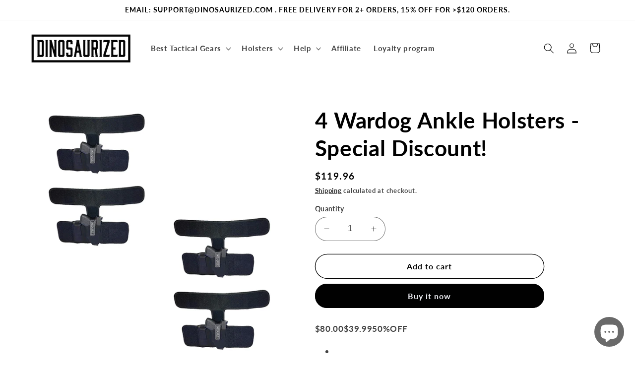

--- FILE ---
content_type: text/html; charset=utf-8
request_url: https://dinosaurized.com/products/4-wardog-ankle-holsters-special-discount
body_size: 52284
content:
<!doctype html>
<html class="no-js" lang="en">
  <head>

    <!-- Google Tag Manager -->
<script>(function(w,d,s,l,i){w[l]=w[l]||[];w[l].push({'gtm.start':
new Date().getTime(),event:'gtm.js'});var f=d.getElementsByTagName(s)[0],
j=d.createElement(s),dl=l!='dataLayer'?'&l='+l:'';j.async=true;j.src=
'https://www.googletagmanager.com/gtm.js?id='+i+dl;f.parentNode.insertBefore(j,f);
})(window,document,'script','dataLayer','GTM-PF5R3GV8');</script>
<!-- End Google Tag Manager -->

<script>function uet_report_conversion() {window.uetq = window.uetq || [];window.uetq.push('event', 'purchase', {"event_label":"purchase","event_category":"purchase","revenue_value":Replace_with_Variable_Revenue_Function(),"currency":"USD"});}</script>
    
    <meta charset="utf-8">
    <meta http-equiv="X-UA-Compatible" content="IE=edge">
    <meta name="viewport" content="width=device-width,initial-scale=1">
    <meta name="theme-color" content="">
    <link rel="canonical" href="https://dinosaurized.com/products/4-wardog-ankle-holsters-special-discount"><link rel="icon" type="image/png" href="//dinosaurized.com/cdn/shop/files/dinosaurized_png_favicon_9873c32f-cccb-4440-99ae-72353022d148.png?crop=center&height=32&v=1702971341&width=32"><link rel="preconnect" href="https://fonts.shopifycdn.com" crossorigin><title>
      4 Wardog Ankle Holsters - Special Discount!
 &ndash; Dinosaurized: An Army Store</title>

    
      <meta name="description" content="$80.00$39.9950%OFF Perfect for DISADVANTAGED SITUATIONS: When you&#39;re knocked down to the ground, when you&#39;re seated in your car, when your main gun jammedand you need a quick back-up, or when your comrade needs one. Comfortable for all-day gun carriers. High Quality: Will serve you for years with no problems Tightly he">
    

    

<meta property="og:site_name" content="Dinosaurized: An Army Store">
<meta property="og:url" content="https://dinosaurized.com/products/4-wardog-ankle-holsters-special-discount">
<meta property="og:title" content="4 Wardog Ankle Holsters - Special Discount!">
<meta property="og:type" content="product">
<meta property="og:description" content="$80.00$39.9950%OFF Perfect for DISADVANTAGED SITUATIONS: When you&#39;re knocked down to the ground, when you&#39;re seated in your car, when your main gun jammedand you need a quick back-up, or when your comrade needs one. Comfortable for all-day gun carriers. High Quality: Will serve you for years with no problems Tightly he"><meta property="og:image" content="http://dinosaurized.com/cdn/shop/products/wardog1234.jpg?v=1652315526">
  <meta property="og:image:secure_url" content="https://dinosaurized.com/cdn/shop/products/wardog1234.jpg?v=1652315526">
  <meta property="og:image:width" content="600">
  <meta property="og:image:height" content="600"><meta property="og:price:amount" content="119.96">
  <meta property="og:price:currency" content="USD"><meta name="twitter:site" content="@dinosaurizedco"><meta name="twitter:card" content="summary_large_image">
<meta name="twitter:title" content="4 Wardog Ankle Holsters - Special Discount!">
<meta name="twitter:description" content="$80.00$39.9950%OFF Perfect for DISADVANTAGED SITUATIONS: When you&#39;re knocked down to the ground, when you&#39;re seated in your car, when your main gun jammedand you need a quick back-up, or when your comrade needs one. Comfortable for all-day gun carriers. High Quality: Will serve you for years with no problems Tightly he">
<script type="text/javascript">const observer = new MutationObserver(e => { e.forEach(({ addedNodes: e }) => { e.forEach(e => { 1 === e.nodeType && "SCRIPT" === e.tagName && (e.innerHTML.includes("asyncLoad") && (e.innerHTML = e.innerHTML.replace("if(window.attachEvent)", "document.addEventListener('asyncLazyLoad',function(event){asyncLoad();});if(window.attachEvent)").replaceAll(", asyncLoad", ", function(){}")), e.innerHTML.includes("PreviewBarInjector") && (e.innerHTML = e.innerHTML.replace("DOMContentLoaded", "asyncLazyLoad")), (e.className == 'analytics') && (e.type = 'text/lazyload'),(e.src.includes("assets/storefront/features")||e.src.includes("assets/shopify_pay")||e.src.includes("connect.facebook.net"))&&(e.setAttribute("data-src", e.src), e.removeAttribute("src")))})})});observer.observe(document.documentElement,{childList:!0,subtree:!0})</script> <script src="//cdn.shopify.com/s/files/1/0574/0809/4268/t/1/assets/preconnect_resources.js" type="text/javascript"></script>
<style>.async-hide { opacity: 0 !important}</style>
<script>(function(a,s,y,n,c,h,i,d,e){s.className+=' '+y;h.start=1*new Date;
h.end=i=function(){s.className=s.className.replace(RegExp(' ?'+y),'')};
(a[n]=a[n]||[]).hide=h;setTimeout(function(){i();h.end=null},c);h.timeout=c;
})(window,document.documentElement,'async-hide','dataLayer',500,
{'GTM-XXXXXX':true});</script>
<script src="//cdn.shopify.com/s/files/1/0603/7530/2276/t/1/assets/globo_checkout.js" type="text/javascript"></script>


    <script src="https://cdnjs.cloudflare.com/ajax/libs/jquery/3.7.1/jquery.min.js" integrity="sha512-v2CJ7UaYy4JwqLDIrZUI/4hqeoQieOmAZNXBeQyjo21dadnwR+8ZaIJVT8EE2iyI61OV8e6M8PP2/4hpQINQ/g==" crossorigin="anonymous" referrerpolicy="no-referrer"></script>
    
    <script src="//dinosaurized.com/cdn/shop/t/19/assets/constants.js?v=58251544750838685771706069283" defer="defer"></script>
    <script src="//dinosaurized.com/cdn/shop/t/19/assets/pubsub.js?v=158357773527763999511706069889" defer="defer"></script>
    <script src="//dinosaurized.com/cdn/shop/t/19/assets/global.js?v=113367515774722599301706069881" defer="defer"></script><script src="//dinosaurized.com/cdn/shop/t/19/assets/animations.js?v=88693664871331136111706069264" defer="defer"></script><script>window.performance && window.performance.mark && window.performance.mark('shopify.content_for_header.start');</script><meta name="google-site-verification" content="K9hbIO2QWVMmlHqzQSFfQRW3epDbnRAWxJfwMszFRfE">
<meta id="shopify-digital-wallet" name="shopify-digital-wallet" content="/26742554668/digital_wallets/dialog">
<meta name="shopify-checkout-api-token" content="9af5b8a529ddcdd3f96c7dff6aa19501">
<meta id="in-context-paypal-metadata" data-shop-id="26742554668" data-venmo-supported="true" data-environment="production" data-locale="en_US" data-paypal-v4="true" data-currency="USD">
<link rel="alternate" type="application/json+oembed" href="https://dinosaurized.com/products/4-wardog-ankle-holsters-special-discount.oembed">
<script async="async" src="/checkouts/internal/preloads.js?locale=en-US"></script>
<script id="shopify-features" type="application/json">{"accessToken":"9af5b8a529ddcdd3f96c7dff6aa19501","betas":["rich-media-storefront-analytics"],"domain":"dinosaurized.com","predictiveSearch":true,"shopId":26742554668,"locale":"en"}</script>
<script>var Shopify = Shopify || {};
Shopify.shop = "dinosaurized-army-store.myshopify.com";
Shopify.locale = "en";
Shopify.currency = {"active":"USD","rate":"1.0"};
Shopify.country = "US";
Shopify.theme = {"name":"Copy of Refresh || Optimized","id":139521032451,"schema_name":"Refresh","schema_version":"12.0.0","theme_store_id":1567,"role":"main"};
Shopify.theme.handle = "null";
Shopify.theme.style = {"id":null,"handle":null};
Shopify.cdnHost = "dinosaurized.com/cdn";
Shopify.routes = Shopify.routes || {};
Shopify.routes.root = "/";</script>
<script type="module">!function(o){(o.Shopify=o.Shopify||{}).modules=!0}(window);</script>
<script>!function(o){function n(){var o=[];function n(){o.push(Array.prototype.slice.apply(arguments))}return n.q=o,n}var t=o.Shopify=o.Shopify||{};t.loadFeatures=n(),t.autoloadFeatures=n()}(window);</script>
<script id="shop-js-analytics" type="application/json">{"pageType":"product"}</script>
<script defer="defer" async type="module" src="//dinosaurized.com/cdn/shopifycloud/shop-js/modules/v2/client.init-shop-cart-sync_DtuiiIyl.en.esm.js"></script>
<script defer="defer" async type="module" src="//dinosaurized.com/cdn/shopifycloud/shop-js/modules/v2/chunk.common_CUHEfi5Q.esm.js"></script>
<script type="module">
  await import("//dinosaurized.com/cdn/shopifycloud/shop-js/modules/v2/client.init-shop-cart-sync_DtuiiIyl.en.esm.js");
await import("//dinosaurized.com/cdn/shopifycloud/shop-js/modules/v2/chunk.common_CUHEfi5Q.esm.js");

  window.Shopify.SignInWithShop?.initShopCartSync?.({"fedCMEnabled":true,"windoidEnabled":true});

</script>
<script>(function() {
  var isLoaded = false;
  function asyncLoad() {
    if (isLoaded) return;
    isLoaded = true;
    var urls = ["https:\/\/loox.io\/widget\/V1xli3LCnK\/loox.1608871295250.js?shop=dinosaurized-army-store.myshopify.com","https:\/\/reconvert-cdn.com\/assets\/js\/store_reconvert_node.js?v=2\u0026scid=NmFkYmE5ZjBmZmMzY2UyYzExNWE3ZWU3ZDQxMTg4MzguNzNiNzRmMTE4YmI5MGQyOTNlNmI3YjFiM2FjMDNmZjU=\u0026shop=dinosaurized-army-store.myshopify.com","\/\/cdn.shopify.com\/proxy\/b7a36621d5e427c8a068cc1e33ebe5ad999476f7aea96f0dfe6a107929d52af5\/static.cdn.printful.com\/static\/js\/external\/shopify-product-customizer.js?v=0.28\u0026shop=dinosaurized-army-store.myshopify.com\u0026sp-cache-control=cHVibGljLCBtYXgtYWdlPTkwMA","\/\/cdn.shopify.com\/proxy\/93165337bb4bd7c466b0a5c598341a7843209e8c9574ebc1c5d9953b3d94a54e\/storage.googleapis.com\/adnabu-shopify\/online-store\/8fb0119194de43b6988caf2c1706642200.min.js?shop=dinosaurized-army-store.myshopify.com\u0026sp-cache-control=cHVibGljLCBtYXgtYWdlPTkwMA","\/\/cdn.shopify.com\/proxy\/14ce5f768af30f206e781cd2edec71ef5b6bbc818b62e7f992fa35420fe98367\/api.goaffpro.com\/loader.js?shop=dinosaurized-army-store.myshopify.com\u0026sp-cache-control=cHVibGljLCBtYXgtYWdlPTkwMA","\/\/cdn.shopify.com\/proxy\/4fabd30fecb5253ed1f1dca089f55b167d669020cb711d8e0265b1be2afb31c0\/pixel.wetracked.io\/dinosaurized-army-store.myshopify.com\/events.js?shop=dinosaurized-army-store.myshopify.com\u0026sp-cache-control=cHVibGljLCBtYXgtYWdlPTkwMA"];
    for (var i = 0; i < urls.length; i++) {
      var s = document.createElement('script');
      s.type = 'text/javascript';
      s.async = true;
      s.src = urls[i];
      var x = document.getElementsByTagName('script')[0];
      x.parentNode.insertBefore(s, x);
    }
  };
  if(window.attachEvent) {
    window.attachEvent('onload', asyncLoad);
  } else {
    window.addEventListener('load', asyncLoad, false);
  }
})();</script>
<script id="__st">var __st={"a":26742554668,"offset":-28800,"reqid":"80c82cd5-aaea-4d05-a003-d3b62ca9d7c3-1767435519","pageurl":"dinosaurized.com\/products\/4-wardog-ankle-holsters-special-discount","u":"9e15f3d9a543","p":"product","rtyp":"product","rid":7685356814595};</script>
<script>window.ShopifyPaypalV4VisibilityTracking = true;</script>
<script id="form-persister">!function(){'use strict';const t='contact',e='new_comment',n=[[t,t],['blogs',e],['comments',e],[t,'customer']],o='password',r='form_key',c=['recaptcha-v3-token','g-recaptcha-response','h-captcha-response',o],s=()=>{try{return window.sessionStorage}catch{return}},i='__shopify_v',u=t=>t.elements[r],a=function(){const t=[...n].map((([t,e])=>`form[action*='/${t}']:not([data-nocaptcha='true']) input[name='form_type'][value='${e}']`)).join(',');var e;return e=t,()=>e?[...document.querySelectorAll(e)].map((t=>t.form)):[]}();function m(t){const e=u(t);a().includes(t)&&(!e||!e.value)&&function(t){try{if(!s())return;!function(t){const e=s();if(!e)return;const n=u(t);if(!n)return;const o=n.value;o&&e.removeItem(o)}(t);const e=Array.from(Array(32),(()=>Math.random().toString(36)[2])).join('');!function(t,e){u(t)||t.append(Object.assign(document.createElement('input'),{type:'hidden',name:r})),t.elements[r].value=e}(t,e),function(t,e){const n=s();if(!n)return;const r=[...t.querySelectorAll(`input[type='${o}']`)].map((({name:t})=>t)),u=[...c,...r],a={};for(const[o,c]of new FormData(t).entries())u.includes(o)||(a[o]=c);n.setItem(e,JSON.stringify({[i]:1,action:t.action,data:a}))}(t,e)}catch(e){console.error('failed to persist form',e)}}(t)}const f=t=>{if('true'===t.dataset.persistBound)return;const e=function(t,e){const n=function(t){return'function'==typeof t.submit?t.submit:HTMLFormElement.prototype.submit}(t).bind(t);return function(){let t;return()=>{t||(t=!0,(()=>{try{e(),n()}catch(t){(t=>{console.error('form submit failed',t)})(t)}})(),setTimeout((()=>t=!1),250))}}()}(t,(()=>{m(t)}));!function(t,e){if('function'==typeof t.submit&&'function'==typeof e)try{t.submit=e}catch{}}(t,e),t.addEventListener('submit',(t=>{t.preventDefault(),e()})),t.dataset.persistBound='true'};!function(){function t(t){const e=(t=>{const e=t.target;return e instanceof HTMLFormElement?e:e&&e.form})(t);e&&m(e)}document.addEventListener('submit',t),document.addEventListener('DOMContentLoaded',(()=>{const e=a();for(const t of e)f(t);var n;n=document.body,new window.MutationObserver((t=>{for(const e of t)if('childList'===e.type&&e.addedNodes.length)for(const t of e.addedNodes)1===t.nodeType&&'FORM'===t.tagName&&a().includes(t)&&f(t)})).observe(n,{childList:!0,subtree:!0,attributes:!1}),document.removeEventListener('submit',t)}))}()}();</script>
<script integrity="sha256-4kQ18oKyAcykRKYeNunJcIwy7WH5gtpwJnB7kiuLZ1E=" data-source-attribution="shopify.loadfeatures" defer="defer" src="//dinosaurized.com/cdn/shopifycloud/storefront/assets/storefront/load_feature-a0a9edcb.js" crossorigin="anonymous"></script>
<script data-source-attribution="shopify.dynamic_checkout.dynamic.init">var Shopify=Shopify||{};Shopify.PaymentButton=Shopify.PaymentButton||{isStorefrontPortableWallets:!0,init:function(){window.Shopify.PaymentButton.init=function(){};var t=document.createElement("script");t.src="https://dinosaurized.com/cdn/shopifycloud/portable-wallets/latest/portable-wallets.en.js",t.type="module",document.head.appendChild(t)}};
</script>
<script data-source-attribution="shopify.dynamic_checkout.buyer_consent">
  function portableWalletsHideBuyerConsent(e){var t=document.getElementById("shopify-buyer-consent"),n=document.getElementById("shopify-subscription-policy-button");t&&n&&(t.classList.add("hidden"),t.setAttribute("aria-hidden","true"),n.removeEventListener("click",e))}function portableWalletsShowBuyerConsent(e){var t=document.getElementById("shopify-buyer-consent"),n=document.getElementById("shopify-subscription-policy-button");t&&n&&(t.classList.remove("hidden"),t.removeAttribute("aria-hidden"),n.addEventListener("click",e))}window.Shopify?.PaymentButton&&(window.Shopify.PaymentButton.hideBuyerConsent=portableWalletsHideBuyerConsent,window.Shopify.PaymentButton.showBuyerConsent=portableWalletsShowBuyerConsent);
</script>
<script>
  function portableWalletsCleanup(e){e&&e.src&&console.error("Failed to load portable wallets script "+e.src);var t=document.querySelectorAll("shopify-accelerated-checkout .shopify-payment-button__skeleton, shopify-accelerated-checkout-cart .wallet-cart-button__skeleton"),e=document.getElementById("shopify-buyer-consent");for(let e=0;e<t.length;e++)t[e].remove();e&&e.remove()}function portableWalletsNotLoadedAsModule(e){e instanceof ErrorEvent&&"string"==typeof e.message&&e.message.includes("import.meta")&&"string"==typeof e.filename&&e.filename.includes("portable-wallets")&&(window.removeEventListener("error",portableWalletsNotLoadedAsModule),window.Shopify.PaymentButton.failedToLoad=e,"loading"===document.readyState?document.addEventListener("DOMContentLoaded",window.Shopify.PaymentButton.init):window.Shopify.PaymentButton.init())}window.addEventListener("error",portableWalletsNotLoadedAsModule);
</script>

<script type="module" src="https://dinosaurized.com/cdn/shopifycloud/portable-wallets/latest/portable-wallets.en.js" onError="portableWalletsCleanup(this)" crossorigin="anonymous"></script>
<script nomodule>
  document.addEventListener("DOMContentLoaded", portableWalletsCleanup);
</script>

<link id="shopify-accelerated-checkout-styles" rel="stylesheet" media="screen" href="https://dinosaurized.com/cdn/shopifycloud/portable-wallets/latest/accelerated-checkout-backwards-compat.css" crossorigin="anonymous">
<style id="shopify-accelerated-checkout-cart">
        #shopify-buyer-consent {
  margin-top: 1em;
  display: inline-block;
  width: 100%;
}

#shopify-buyer-consent.hidden {
  display: none;
}

#shopify-subscription-policy-button {
  background: none;
  border: none;
  padding: 0;
  text-decoration: underline;
  font-size: inherit;
  cursor: pointer;
}

#shopify-subscription-policy-button::before {
  box-shadow: none;
}

      </style>
<script id="sections-script" data-sections="header" defer="defer" src="//dinosaurized.com/cdn/shop/t/19/compiled_assets/scripts.js?60824"></script>
<script>window.performance && window.performance.mark && window.performance.mark('shopify.content_for_header.end');</script>


    <style data-shopify>
      @font-face {
  font-family: Lato;
  font-weight: 700;
  font-style: normal;
  font-display: swap;
  src: url("//dinosaurized.com/cdn/fonts/lato/lato_n7.900f219bc7337bc57a7a2151983f0a4a4d9d5dcf.woff2") format("woff2"),
       url("//dinosaurized.com/cdn/fonts/lato/lato_n7.a55c60751adcc35be7c4f8a0313f9698598612ee.woff") format("woff");
}

      @font-face {
  font-family: Lato;
  font-weight: 700;
  font-style: normal;
  font-display: swap;
  src: url("//dinosaurized.com/cdn/fonts/lato/lato_n7.900f219bc7337bc57a7a2151983f0a4a4d9d5dcf.woff2") format("woff2"),
       url("//dinosaurized.com/cdn/fonts/lato/lato_n7.a55c60751adcc35be7c4f8a0313f9698598612ee.woff") format("woff");
}

      @font-face {
  font-family: Lato;
  font-weight: 700;
  font-style: italic;
  font-display: swap;
  src: url("//dinosaurized.com/cdn/fonts/lato/lato_i7.16ba75868b37083a879b8dd9f2be44e067dfbf92.woff2") format("woff2"),
       url("//dinosaurized.com/cdn/fonts/lato/lato_i7.4c07c2b3b7e64ab516aa2f2081d2bb0366b9dce8.woff") format("woff");
}

      @font-face {
  font-family: Lato;
  font-weight: 700;
  font-style: italic;
  font-display: swap;
  src: url("//dinosaurized.com/cdn/fonts/lato/lato_i7.16ba75868b37083a879b8dd9f2be44e067dfbf92.woff2") format("woff2"),
       url("//dinosaurized.com/cdn/fonts/lato/lato_i7.4c07c2b3b7e64ab516aa2f2081d2bb0366b9dce8.woff") format("woff");
}

      @font-face {
  font-family: Lato;
  font-weight: 700;
  font-style: normal;
  font-display: swap;
  src: url("//dinosaurized.com/cdn/fonts/lato/lato_n7.900f219bc7337bc57a7a2151983f0a4a4d9d5dcf.woff2") format("woff2"),
       url("//dinosaurized.com/cdn/fonts/lato/lato_n7.a55c60751adcc35be7c4f8a0313f9698598612ee.woff") format("woff");
}


      
        :root,
        .color-background-1 {
          --color-background: 255,255,255;
        
          --gradient-background: #ffffff;
        

        

        --color-foreground: 0,0,0;
        --color-background-contrast: 191,191,191;
        --color-shadow: 0,0,0;
        --color-button: 0,0,0;
        --color-button-text: 239,240,245;
        --color-secondary-button: 255,255,255;
        --color-secondary-button-text: 0,0,0;
        --color-link: 0,0,0;
        --color-badge-foreground: 0,0,0;
        --color-badge-background: 255,255,255;
        --color-badge-border: 0,0,0;
        --payment-terms-background-color: rgb(255 255 255);
      }
      
        
        .color-background-2 {
          --color-background: 255,255,255;
        
          --gradient-background: #ffffff;
        

        

        --color-foreground: 14,27,77;
        --color-background-contrast: 191,191,191;
        --color-shadow: 14,27,77;
        --color-button: 14,27,77;
        --color-button-text: 255,255,255;
        --color-secondary-button: 255,255,255;
        --color-secondary-button-text: 14,27,77;
        --color-link: 14,27,77;
        --color-badge-foreground: 14,27,77;
        --color-badge-background: 255,255,255;
        --color-badge-border: 14,27,77;
        --payment-terms-background-color: rgb(255 255 255);
      }
      
        
        .color-inverse {
          --color-background: 255,255,255;
        
          --gradient-background: #ffffff;
        

        

        --color-foreground: 0,0,0;
        --color-background-contrast: 191,191,191;
        --color-shadow: 224,147,32;
        --color-button: 216,142,31;
        --color-button-text: 255,255,255;
        --color-secondary-button: 255,255,255;
        --color-secondary-button-text: 216,142,31;
        --color-link: 216,142,31;
        --color-badge-foreground: 0,0,0;
        --color-badge-background: 255,255,255;
        --color-badge-border: 0,0,0;
        --payment-terms-background-color: rgb(255 255 255);
      }
      
        
        .color-accent-1 {
          --color-background: 71,112,219;
        
          --gradient-background: #4770db;
        

        

        --color-foreground: 255,255,255;
        --color-background-contrast: 27,57,136;
        --color-shadow: 14,27,77;
        --color-button: 255,255,255;
        --color-button-text: 71,112,219;
        --color-secondary-button: 71,112,219;
        --color-secondary-button-text: 255,255,255;
        --color-link: 255,255,255;
        --color-badge-foreground: 255,255,255;
        --color-badge-background: 71,112,219;
        --color-badge-border: 255,255,255;
        --payment-terms-background-color: rgb(71 112 219);
      }
      
        
        .color-accent-2 {
          --color-background: 227,36,2;
        
          --gradient-background: #e32402;
        

        

        --color-foreground: 255,255,255;
        --color-background-contrast: 101,16,1;
        --color-shadow: 14,27,77;
        --color-button: 255,255,255;
        --color-button-text: 227,36,2;
        --color-secondary-button: 227,36,2;
        --color-secondary-button-text: 255,255,255;
        --color-link: 255,255,255;
        --color-badge-foreground: 255,255,255;
        --color-badge-background: 227,36,2;
        --color-badge-border: 255,255,255;
        --payment-terms-background-color: rgb(227 36 2);
      }
      

      body, .color-background-1, .color-background-2, .color-inverse, .color-accent-1, .color-accent-2 {
        color: rgba(var(--color-foreground), 0.75);
        background-color: rgb(var(--color-background));
      }

      :root {
        --font-body-family: Lato, sans-serif;
        --font-body-style: normal;
        --font-body-weight: 700;
        --font-body-weight-bold: 1000;

        --font-heading-family: Lato, sans-serif;
        --font-heading-style: normal;
        --font-heading-weight: 700;

        --font-body-scale: 1.05;
        --font-heading-scale: 1.0476190476190477;

        --media-padding: px;
        --media-border-opacity: 0.1;
        --media-border-width: 0px;
        --media-radius: 20px;
        --media-shadow-opacity: 0.0;
        --media-shadow-horizontal-offset: 0px;
        --media-shadow-vertical-offset: 4px;
        --media-shadow-blur-radius: 5px;
        --media-shadow-visible: 0;

        --page-width: 120rem;
        --page-width-margin: 0rem;

        --product-card-image-padding: 1.6rem;
        --product-card-corner-radius: 1.8rem;
        --product-card-text-alignment: left;
        --product-card-border-width: 0.1rem;
        --product-card-border-opacity: 1.0;
        --product-card-shadow-opacity: 0.0;
        --product-card-shadow-visible: 0;
        --product-card-shadow-horizontal-offset: 0.0rem;
        --product-card-shadow-vertical-offset: 0.4rem;
        --product-card-shadow-blur-radius: 0.5rem;

        --collection-card-image-padding: 1.6rem;
        --collection-card-corner-radius: 1.8rem;
        --collection-card-text-alignment: left;
        --collection-card-border-width: 0.1rem;
        --collection-card-border-opacity: 1.0;
        --collection-card-shadow-opacity: 0.0;
        --collection-card-shadow-visible: 0;
        --collection-card-shadow-horizontal-offset: 0.0rem;
        --collection-card-shadow-vertical-offset: 0.4rem;
        --collection-card-shadow-blur-radius: 0.5rem;

        --blog-card-image-padding: 1.6rem;
        --blog-card-corner-radius: 1.8rem;
        --blog-card-text-alignment: left;
        --blog-card-border-width: 0.1rem;
        --blog-card-border-opacity: 1.0;
        --blog-card-shadow-opacity: 0.0;
        --blog-card-shadow-visible: 0;
        --blog-card-shadow-horizontal-offset: 0.0rem;
        --blog-card-shadow-vertical-offset: 0.4rem;
        --blog-card-shadow-blur-radius: 0.5rem;

        --badge-corner-radius: 0.0rem;

        --popup-border-width: 1px;
        --popup-border-opacity: 0.1;
        --popup-corner-radius: 18px;
        --popup-shadow-opacity: 0.0;
        --popup-shadow-horizontal-offset: 0px;
        --popup-shadow-vertical-offset: 4px;
        --popup-shadow-blur-radius: 5px;

        --drawer-border-width: 0px;
        --drawer-border-opacity: 0.1;
        --drawer-shadow-opacity: 0.0;
        --drawer-shadow-horizontal-offset: 0px;
        --drawer-shadow-vertical-offset: 4px;
        --drawer-shadow-blur-radius: 5px;

        --spacing-sections-desktop: 0px;
        --spacing-sections-mobile: 0px;

        --grid-desktop-vertical-spacing: 28px;
        --grid-desktop-horizontal-spacing: 28px;
        --grid-mobile-vertical-spacing: 14px;
        --grid-mobile-horizontal-spacing: 14px;

        --text-boxes-border-opacity: 0.1;
        --text-boxes-border-width: 0px;
        --text-boxes-radius: 20px;
        --text-boxes-shadow-opacity: 0.0;
        --text-boxes-shadow-visible: 0;
        --text-boxes-shadow-horizontal-offset: 0px;
        --text-boxes-shadow-vertical-offset: 4px;
        --text-boxes-shadow-blur-radius: 5px;

        --buttons-radius: 40px;
        --buttons-radius-outset: 41px;
        --buttons-border-width: 1px;
        --buttons-border-opacity: 1.0;
        --buttons-shadow-opacity: 0.0;
        --buttons-shadow-visible: 0;
        --buttons-shadow-horizontal-offset: 0px;
        --buttons-shadow-vertical-offset: 4px;
        --buttons-shadow-blur-radius: 5px;
        --buttons-border-offset: 0.3px;

        --inputs-radius: 26px;
        --inputs-border-width: 1px;
        --inputs-border-opacity: 0.55;
        --inputs-shadow-opacity: 0.0;
        --inputs-shadow-horizontal-offset: 0px;
        --inputs-margin-offset: 0px;
        --inputs-shadow-vertical-offset: 4px;
        --inputs-shadow-blur-radius: 5px;
        --inputs-radius-outset: 27px;

        --variant-pills-radius: 40px;
        --variant-pills-border-width: 1px;
        --variant-pills-border-opacity: 0.55;
        --variant-pills-shadow-opacity: 0.0;
        --variant-pills-shadow-horizontal-offset: 0px;
        --variant-pills-shadow-vertical-offset: 4px;
        --variant-pills-shadow-blur-radius: 5px;
      }

      *,
      *::before,
      *::after {
        box-sizing: inherit;
      }

      html {
        box-sizing: border-box;
        font-size: calc(var(--font-body-scale) * 62.5%);
        height: 100%;
      }

      body {
        display: grid;
        grid-template-rows: auto auto 1fr auto;
        grid-template-columns: 100%;
        min-height: 100%;
        margin: 0;
        font-size: 1.5rem;
        letter-spacing: 0.06rem;
        line-height: calc(1 + 0.8 / var(--font-body-scale));
        font-family: var(--font-body-family);
        font-style: var(--font-body-style);
        font-weight: var(--font-body-weight);
      }

      @media screen and (min-width: 750px) {
        body {
          font-size: 1.6rem;
        }
      }
    </style>

    <link href="//dinosaurized.com/cdn/shop/t/19/assets/base.css?v=127867003511637661291706069264" rel="stylesheet" type="text/css" media="all" />
<link rel="preload" as="font" href="//dinosaurized.com/cdn/fonts/lato/lato_n7.900f219bc7337bc57a7a2151983f0a4a4d9d5dcf.woff2" type="font/woff2" crossorigin><link rel="preload" as="font" href="//dinosaurized.com/cdn/fonts/lato/lato_n7.900f219bc7337bc57a7a2151983f0a4a4d9d5dcf.woff2" type="font/woff2" crossorigin><link href="//dinosaurized.com/cdn/shop/t/19/assets/component-localization-form.css?v=143319823105703127341706069274" rel="stylesheet" type="text/css" media="all" />
      <script src="//dinosaurized.com/cdn/shop/t/19/assets/localization-form.js?v=161644695336821385561706069883" defer="defer"></script><link
        rel="stylesheet"
        href="//dinosaurized.com/cdn/shop/t/19/assets/component-predictive-search.css?v=118923337488134913561706069278"
        media="print"
        onload="this.media='all'"
      ><script>
      document.documentElement.className = document.documentElement.className.replace('no-js', 'js');
      if (Shopify.designMode) {
        document.documentElement.classList.add('shopify-design-mode');
      }
    </script>
  
<!--Gem_Page_Header_Script-->
    


<!--End_Gem_Page_Header_Script-->

    <style>
      .gryffeditor [data-label="(P) Variants"] select {
        -webkit-appearance: none;
        background-image: url(//dinosaurized.com/cdn/shop/t/19/assets/down-chevron.png?v=126966659501922273681717664504);
        background-size: 10px;
        background-repeat: no-repeat;
        background-position: right 5px center;
        background-color: transparent !important;
        color: #000000 !important;
        border-radius: 0px;
        border: 1px solid #333;
      }

      .gryffeditor [data-label="(P) Variants"] .gf_variants {
        padding-left: 5px; 
      }
    </style>
    
<!-- BEGIN app block: shopify://apps/gempages-builder/blocks/embed-gp-script-head/20b379d4-1b20-474c-a6ca-665c331919f3 -->











<style>
html {
  -webkit-font-smoothing: antialiased;
  -moz-osx-font-smoothing: grayscale;
  text-rendering: optimizeLegibility;
} 
</style>


<!-- END app block --><!-- BEGIN app block: shopify://apps/monster-cart-upsell-free-gifts/blocks/app-embed/a1b8e58a-bf1d-4e0f-8768-a387c3f643c0 --><script>  
  window.mu_version = 1.8
  
      window.mu_product = {
        ...{"id":7685356814595,"title":"4 Wardog Ankle Holsters - Special Discount!","handle":"4-wardog-ankle-holsters-special-discount","description":"\u003cdiv data-id=\"1607938608551\" data-ver=\"3\" data-icon=\"gpicon-product\" class=\"module-wrap\" id=\"m-1607938608551\" data-key=\"product\" data-label=\"Product\"\u003e\n\u003cdiv data-current-variant=\"37635672309923\" data-variant=\"auto\" class=\"module\"\u003e\u003cform data-productid=\"6044988965027\" enctype=\"multipart\/form-data\" class=\"AddToCartForm\" action=\"https:\/\/dinosaurized.com\/cart\/add\" method=\"post\" accept-charset=\"UTF-8\"\u003e\n\u003cdiv class=\"item-content\" data-index=\"1\"\u003e\n\u003cdiv data-extraclass=\"\" data-id=\"1607938608571\" data-icon=\"gpicon-row\" class=\"gf_row\" id=\"r-1607938608571\" data-key=\"row\" data-label=\"Row\"\u003e\n\u003cdiv data-id=\"1607591120820\" id=\"c-1607591120820\" class=\"gf_column gf_col-lg-6 gf_col-md-6 gf_col-sm-6 gf_col-xs-12\"\u003e\n\u003cdiv data-id=\"1607938608614\" data-ver=\"1.3\" data-icon=\"gpicon-product-price\" class=\"module-wrap\" id=\"m-1607938608614\" data-key=\"p-price\" data-label=\"(P) Price\"\u003e\n\u003cdiv data-round-to=\"99\" data-round-decimals=\"0\" data-pid=\"6044988965027\" class=\"module gf_module-left gf_module-left-lg gf_module--md gf_module--sm gf_module--xs\"\u003e\n\u003cdiv data-oldcurrency=\"USD\" data-oldformat=\"${{amount}}\" class=\"gf_product-prices\"\u003e\n\u003cspan data-price=\"$80.00\" data-price-compare-at=\"\" class=\"gf_product-compare-price money\" itemprop=\"price\"\u003e$80.00\u003c\/span\u003e\u003cspan data-price=\"$39.99\" class=\"gf_product-price money\" itemprop=\"price\"\u003e$39.99\u003c\/span\u003e\u003cspan class=\"gf_pq-discount-selector\"\u003e\u003cspan class=\"gf_pq-discount\"\u003e\u003cspan\u003e\u003c\/span\u003e\u003cspan class=\"gf_pq-percent\"\u003e50%\u003c\/span\u003e\u003cspan\u003eOFF\u003c\/span\u003e\u003c\/span\u003e\u003c\/span\u003e\n\u003c\/div\u003e\n\u003c\/div\u003e\n\u003c\/div\u003e\n\u003cdiv data-id=\"1607938608577\" data-ver=\"1.0\" data-icon=\"gpicon-iconlist\" class=\"module-wrap\" id=\"m-1607938608577\" data-label=\"Icon List\"\u003e\n\u003cdiv class=\"module gf_module-center gf_module-center-lg gf_module--md gf_module--sm gf_module--xs\"\u003e\n\u003cul class=\"gf_icon-list\"\u003e\n\u003cli\u003e\n\u003cdiv data-ver=\"1.0\" data-icon=\"gpicon-icon\" data-id=\"1607938608583\" class=\"element-wrap\" id=\"e-1607938608583\" data-label=\"Icon\"\u003e\n\u003cdiv data-exc=\"\" class=\"elm gf-elm-center gf-elm-center-lg gf-elm-center-md gf-elm-center-sm gf-elm-center-xs\"\u003e\n\u003cdiv class=\"gf_icon-wrap\"\u003e\n\u003ci class=\"gf_icon fa fa-check\"\u003e\u003c\/i\u003e\u003cbr\u003e\n\u003c\/div\u003e\n\u003c\/div\u003e\n\u003c\/div\u003e\n\u003cdiv data-key=\"content1\" data-index=\"1\" class=\"gf-il-content item-content\"\u003e\n\u003cdiv data-id=\"1607938608609\" class=\"element-wrap\" id=\"e-1607938608609\" data-label=\"Text Block\"\u003e\n\u003cdiv class=\"elm text-edit gf-elm-left\"\u003ePerfect for\u003cspan\u003e \u003c\/span\u003e\u003cstrong\u003e\u003cspan color=\"#dd3333\" style=\"color: #dd3333;\"\u003eDISADVANTAGED \u003c\/span\u003e\u003c\/strong\u003e\u003cstrong\u003e\u003cspan color=\"#dd3333\" style=\"color: #dd3333;\"\u003eSITUATIONS\u003c\/span\u003e\u003c\/strong\u003e: When you're\u003cspan\u003e \u003c\/span\u003e\u003cstrong\u003eknocked down\u003c\/strong\u003e\u003cspan\u003e \u003c\/span\u003eto the ground, when you're\u003cspan\u003e \u003c\/span\u003e\u003cstrong\u003eseated in your car\u003c\/strong\u003e, when your main gun\u003cspan\u003e \u003c\/span\u003e\u003cstrong\u003ejammed\u003c\/strong\u003eand you need a quick back-up, or when your comrade \u003cstrong\u003eneeds one\u003c\/strong\u003e.\u003c\/div\u003e\n\u003c\/div\u003e\n\u003c\/div\u003e\n\u003c\/li\u003e\n\u003cli\u003e\n\u003cdiv data-ver=\"1.0\" data-icon=\"gpicon-icon\" data-id=\"1607938608598\" class=\"element-wrap\" id=\"e-1607938608598\" data-label=\"Icon\"\u003e\n\u003cdiv data-exc=\"\" class=\"elm gf-elm-center gf-elm-center-lg gf-elm-center-md gf-elm-center-sm gf-elm-center-xs\"\u003e\n\u003cdiv class=\"gf_icon-wrap\"\u003e\n\u003ci class=\"gf_icon fa fa-check\"\u003e\u003c\/i\u003e\u003cbr\u003e\n\u003c\/div\u003e\n\u003c\/div\u003e\n\u003c\/div\u003e\n\u003cdiv data-key=\"content1\" data-index=\"2\" class=\"gf-il-content item-content\"\u003e\n\u003cdiv data-id=\"1607938608669\" class=\"element-wrap\" id=\"e-1607938608669\" data-label=\"Text Block\"\u003e\n\u003cdiv class=\"elm text-edit gf-elm-left\"\u003e\n\u003cp\u003e\u003cspan\u003eComfortable f\u003c\/span\u003e\u003cspan color=\"#000000\" style=\"color: #000000;\"\u003eor all-day gun carriers.\u003c\/span\u003e\u003c\/p\u003e\n\u003c\/div\u003e\n\u003c\/div\u003e\n\u003c\/div\u003e\n\u003c\/li\u003e\n\u003cli\u003e\n\u003cdiv data-ver=\"1.0\" data-icon=\"gpicon-icon\" data-id=\"1607938608578\" class=\"element-wrap\" id=\"e-1607938608578\" data-label=\"Icon\"\u003e\n\u003cdiv data-exc=\"\" class=\"elm gf-elm-center gf-elm-center-lg gf-elm-center-md gf-elm-center-sm gf-elm-center-xs\"\u003e\n\u003cdiv class=\"gf_icon-wrap\"\u003e\n\u003ci class=\"gf_icon fa fa-check\"\u003e\u003c\/i\u003e\u003cbr\u003e\n\u003c\/div\u003e\n\u003c\/div\u003e\n\u003c\/div\u003e\n\u003cdiv data-key=\"content1\" data-index=\"3\" class=\"gf-il-content item-content\"\u003e\n\u003cdiv data-id=\"1607938608592\" class=\"element-wrap\" id=\"e-1607938608592\" data-label=\"Text Block\"\u003e\n\u003cdiv class=\"elm text-edit gf-elm-left\"\u003e\n\u003cp\u003eHigh Quality: Will serve you for years with no problems\u003c\/p\u003e\n\u003c\/div\u003e\n\u003c\/div\u003e\n\u003c\/div\u003e\n\u003c\/li\u003e\n\u003cli\u003e\n\u003cdiv data-ver=\"1.0\" data-icon=\"gpicon-icon\" data-id=\"1607938608577-1\" class=\"element-wrap\" id=\"e-1607938608577-1\" data-label=\"Icon\"\u003e\n\u003cdiv data-exc=\"\" class=\"elm gf-elm-center gf-elm-center-lg gf-elm-center-md gf-elm-center-sm gf-elm-center-xs\"\u003e\n\u003cdiv class=\"gf_icon-wrap\"\u003e\n\u003ci class=\"gf_icon fa fa-check\"\u003e\u003c\/i\u003e\u003cbr\u003e\n\u003c\/div\u003e\n\u003c\/div\u003e\n\u003c\/div\u003e\n\u003cdiv data-key=\"content1\" data-index=\"4\" class=\"gf-il-content item-content\"\u003e\n\u003cdiv data-id=\"1607938608577-2\" class=\"element-wrap\" id=\"e-1607938608577-2\" data-label=\"Text Block\"\u003e\n\u003cdiv class=\"elm text-edit gf-elm-left\"\u003e\n\u003cp\u003eTightly held to your ankle even when you run or climb.\u003c\/p\u003e\n\u003c\/div\u003e\n\u003c\/div\u003e\n\u003c\/div\u003e\n\u003c\/li\u003e\n\u003cli\u003e\n\u003cdiv data-ver=\"1.0\" data-icon=\"gpicon-icon\" data-id=\"1607938608603\" class=\"element-wrap\" id=\"e-1607938608603\" data-label=\"Icon\"\u003e\n\u003cdiv data-exc=\"\" class=\"elm gf-elm-center gf-elm-center-lg gf-elm-center-md gf-elm-center-sm gf-elm-center-xs\"\u003e\n\u003cdiv class=\"gf_icon-wrap\"\u003e\n\u003ci class=\"gf_icon fa fa-check\"\u003e\u003c\/i\u003e\u003cbr\u003e\n\u003c\/div\u003e\n\u003c\/div\u003e\n\u003c\/div\u003e\n\u003cdiv data-key=\"content1\" data-index=\"5\" class=\"gf-il-content item-content\"\u003e\n\u003cdiv data-id=\"1607938608688\" class=\"element-wrap\" id=\"e-1607938608688\" data-label=\"Text Block\"\u003e\n\u003cdiv class=\"elm text-edit gf-elm-left\"\u003e\n\u003cp\u003e\u003cb\u003eFit All Gun Sizes\u003c\/b\u003e, \u003cb\u003e\u003c\/b\u003efrom sub-compact to full size 1911s\u003c\/p\u003e\n\u003c\/div\u003e\n\u003c\/div\u003e\n\u003c\/div\u003e\n\u003c\/li\u003e\n\u003c\/ul\u003e\n\u003c\/div\u003e\n\u003c\/div\u003e\n\u003cdiv data-id=\"1607938608558\" data-ver=\"1.0\" data-icon=\"gpicon-product-swatches\" class=\"module-wrap\" id=\"m-1607938608558\" data-key=\"p-swatches\" data-label=\"(P) Swatches\"\u003e\n\u003cdiv data-background=\"e30=\" data-soldout-color=\"#000000\" data-soldout=\"1\" data-none-option=\"\" data-swatcher-hideother=\"\" data-swatcher-hide=\"All\" data-pid=\"6044988965027\" data-swatch-text=\"1\" data-group=\"\" class=\"module gf_module-left gf_module-left-lg gf_module--md gf_module--sm gf_module--xs\"\u003e\n\u003cdiv data-type=\"\" class=\"gf_swatches gf_row-no-padding gf_row gf_row_no_tools\"\u003e\n\u003cdiv data-name=\"Quantity\" class=\"gf_column gf_col_no_tools gf_col-md-12 gf_swatches-selector\"\u003e\n\u003clabel\u003eQUANTITY\u003c\/label\u003e\u003cspan data-value=\"1 Holster ($39.99\/holster)\" data-price=\"0\" data-group=\"\" class=\"gf_swatch gf_selected\"\u003e\u003cspan\u003e1 Holster ($39.99\/holster)\u003c\/span\u003e\u003c\/span\u003e\u003cspan data-value=\"2 Holsters ( 34.99\/holster)\" data-price=\"0\" data-group=\"\" class=\"gf_swatch\"\u003e\u003cspan\u003e2 Holsters ( 34.99\/holster)\u003c\/span\u003e\u003c\/span\u003e\u003cspan data-value=\"3 Holsters ( 29.99\/holster)\" data-price=\"0\" data-group=\"\" class=\"gf_swatch\"\u003e\u003cspan\u003e3 Holsters ( 29.99\/holster)\u003c\/span\u003e\u003c\/span\u003e\n\u003c\/div\u003e\n\u003c\/div\u003e\n\u003c\/div\u003e\n\u003c\/div\u003e\n\u003cdiv data-id=\"1607938608560\" data-ver=\"1\" data-icon=\"gpicon-textblock\" class=\"element-wrap\" id=\"e-1607938608560\" data-label=\"Text Block\"\u003e\n\u003cdiv data-exc=\"\" data-gemlang=\"en\" class=\"elm text-edit gf-elm-left gf-elm-center-lg gf-elm-center-md gf-elm-center-sm gf-elm-center-xs\"\u003e\n\u003cp\u003eDiscount is available for a limited time only!\u003c\/p\u003e\n\u003c\/div\u003e\n\u003c\/div\u003e\n\u003cdiv data-ver=\"1\" data-icon=\"gpicon-product-cartbutton\" data-label=\"(P) Cart Button\" data-id=\"1607938608584\" id=\"m-1607938608584\" class=\"module-wrap\"\u003e\n\u003cdiv data-stretch-xs=\"1\" data-stretch-sm=\"0\" data-stretch-md=\"1\" data-stretch-lg=\"1\" data-interval=\"4000\" data-ani=\"gf_ani-shakeLeftRight\" data-effect=\"\" data-continue=\"\" data-successmessage=\"Added to cart! [cart label=View Cart] or [continue label=Continue Shopping].\" data-thankyoutext=\"Thank you!\" data-ajaxtext=\"Adding...\" data-editlink=\"\" data-cbto=\"checkout\" data-ajaxcart=\"1\" data-soldouttext=\"Sold Out\" data-text=\"Add To Cart\" data-pid=\"6044988965027\" class=\"module gf_module-center gf_module-center-lg gf_module--md gf_module--sm gf_module--xs\"\u003e\u003cbutton class=\"gf_add-to-cart product-form-product-template button btn\" id=\"\" name=\"add\" type=\"submit\"\u003e\u003cspan class=\"AddToCartText\"\u003eADD TO CART\u003c\/span\u003e\u003c\/button\u003e\u003c\/div\u003e\n\u003c\/div\u003e\n\u003cdiv data-resolution=\"3000x3000\" data-id=\"1607938608599\" data-ver=\"1.0\" data-icon=\"gpicon-image\" class=\"element-wrap\" id=\"e-1607938608599\" data-label=\"Image\"\u003e\n\u003cdiv data-exc=\"\" class=\"elm gf-elm-center gf_elm-left-xs gf-elm-center-lg gf-elm-center-sm gf-elm-center-xs gf-elm-center-md\"\u003e\u003cimg title=\"\" data-height=\"auto\" data-width=\"300px\" data-gemlang=\"en\" class=\"gf_image\" alt=\"\" src=\"https:\/\/ucarecdn.com\/f742a17e-48a2-460c-b4c9-5de3ba48f0d8\/-\/format\/auto\/-\/preview\/3000x3000\/-\/quality\/lighter\/\" natural-height=\"132\" natural-width=\"617\"\u003e\u003c\/div\u003e\n\u003c\/div\u003e\n\u003c\/div\u003e\n\u003c\/div\u003e\n\u003cdiv data-extraclass=\"\" data-id=\"1607938608562\" data-icon=\"gpicon-row\" class=\"gf_row\" id=\"r-1607938608562\" data-label=\"Row\"\u003e\n\u003cdiv data-id=\"1603188287537\" id=\"c-1603188287537\" class=\"gf_column gf_col-lg-3 gf_col-md-3 gf_col-xs-12 gf_col-sm-12\"\u003e\n\u003cdiv data-resolution=\"3000x3000\" data-id=\"1607938608648\" data-ver=\"1.0\" data-icon=\"gpicon-image\" class=\"element-wrap\" id=\"e-1607938608648\" data-label=\"Image\"\u003e\n\u003cdiv data-exc=\"\" class=\"elm gf-elm-center gf_elm-left-xs gf-elm-center-md gf-elm-center-sm gf-elm-center-xs gf-elm-center-lg\"\u003e\u003cimg title=\"\" data-height=\"auto\" data-width=\"auto\" data-gemlang=\"en\" class=\"gf_image\" alt=\"shoulder holster, best shoulder holster, shoulder holster review, tactical shoulder holster\" src=\"https:\/\/ucarecdn.com\/ff8736f2-0249-4e65-a750-7db244713522\/-\/format\/auto\/-\/preview\/3000x3000\/-\/quality\/lighter\/\" natural-height=\"114\" natural-width=\"298\"\u003e\u003c\/div\u003e\n\u003c\/div\u003e\n\u003c\/div\u003e\n\u003cdiv data-id=\"1603188290050\" id=\"c-1603188290050\" class=\"gf_column gf_col-lg-3 gf_col-md-3 gf_col-xs-12 gf_col-sm-12\"\u003e\n\u003cdiv data-resolution=\"3000x3000\" data-id=\"1607938608622\" data-ver=\"1.0\" data-icon=\"gpicon-image\" class=\"element-wrap\" id=\"e-1607938608622\" data-label=\"Image\"\u003e\n\u003cdiv data-exc=\"\" class=\"elm gf-elm-center gf_elm-left-xs gf-elm-center-md gf-elm-center-sm gf-elm-center-xs gf-elm-center-lg\"\u003e\u003cimg title=\"\" data-height=\"auto\" data-width=\"auto\" data-gemlang=\"en\" class=\"gf_image\" alt=\"tactical shoulder holster, shoulder holster, best shoulder holster, shoulder holster review\" src=\"https:\/\/ucarecdn.com\/e1a67e5a-b4db-4043-9d7e-c0a38f414361\/-\/format\/auto\/-\/preview\/3000x3000\/-\/quality\/lighter\/\" natural-height=\"56\" natural-width=\"250\"\u003e\u003c\/div\u003e\n\u003c\/div\u003e\n\u003c\/div\u003e\n\u003cdiv data-id=\"1603188289971\" id=\"c-1603188289971\" class=\"gf_column gf_col-lg-3 gf_col-md-3 gf_col-xs-12 gf_col-sm-12\"\u003e\n\u003cdiv data-resolution=\"3000x3000\" data-id=\"1607938608561\" data-ver=\"1.0\" data-icon=\"gpicon-image\" class=\"element-wrap\" id=\"e-1607938608561\" data-label=\"Image\"\u003e\n\u003cdiv data-exc=\"\" class=\"elm gf-elm-center gf_elm-left-xs gf-elm-center-md gf-elm-center-sm gf-elm-center-xs gf-elm-center-lg\"\u003e\u003cimg title=\"\" data-height=\"auto\" data-width=\"auto\" data-gemlang=\"en\" class=\"gf_image\" alt=\"shoulder holster review, tactical shoulder holster, shoulder holster, best shoulder holster\" src=\"https:\/\/ucarecdn.com\/a5fe347b-3868-486e-bc2c-6529785cb731\/-\/format\/auto\/-\/preview\/3000x3000\/-\/quality\/lighter\/\" natural-height=\"100\" natural-width=\"468\"\u003e\u003c\/div\u003e\n\u003c\/div\u003e\n\u003c\/div\u003e\n\u003cdiv data-id=\"1603188289925\" id=\"c-1603188289925\" class=\"gf_column gf_col-lg-3 gf_col-md-3 gf_col-xs-12 gf_col-sm-12\"\u003e\n\u003cdiv data-resolution=\"3000x3000\" data-id=\"1607938608695\" data-ver=\"1.0\" data-icon=\"gpicon-image\" class=\"element-wrap\" id=\"e-1607938608695\" data-label=\"Image\"\u003e\n\u003cdiv data-exc=\"\" class=\"elm gf-elm-center gf_elm-left-xs gf-elm-center-md gf-elm-center-sm gf-elm-center-xs gf-elm-center-lg\"\u003e\u003cimg title=\"\" data-height=\"auto\" data-width=\"auto\" data-gemlang=\"en\" class=\"gf_image\" alt=\"best shoulder holster, shoulder holster review, tactical shoulder holster, shoulder holster\" src=\"https:\/\/ucarecdn.com\/4097b2f5-5ce7-437e-b559-d9aa23647c6e\/-\/format\/auto\/-\/preview\/3000x3000\/-\/quality\/lighter\/\" natural-height=\"151\" natural-width=\"952\"\u003e\u003c\/div\u003e\n\u003c\/div\u003e\n\u003c\/div\u003e\n\u003c\/div\u003e\n\u003cdiv data-extraclass=\"\" data-id=\"1607938608633\" data-icon=\"gpicon-row\" class=\"gf_row\" id=\"r-1607938608633\" data-label=\"Row\"\u003e\n\u003cdiv data-id=\"1603188053170\" id=\"c-1603188053170\" class=\"gf_column gf_col-lg-6 gf_col-md-6 gf_col-sm-6 gf_col-xs-12\"\u003e\n\u003cdiv data-resolution=\"3000x3000\" data-id=\"1607938608602\" data-ver=\"1.0\" data-icon=\"gpicon-image\" class=\"element-wrap\" id=\"e-1607938608602\" data-label=\"Image\"\u003e\n\u003cdiv data-exc=\"\" class=\"elm gf-elm-center gf_elm-left-xs gf-elm-center-sm gf-elm-center-xs gf-elm-center-lg gf-elm-center-md\"\u003e\u003cimg title=\"\" data-height=\"auto\" data-width=\"\" data-gemlang=\"en\" class=\"gf_image\" alt=\"left hand shoulder holster, shoulder gun holster, belly holster, right hand shoulder holster\" src=\"https:\/\/ucarecdn.com\/c9a6fd66-5675-4a1f-9f56-4fa0c8af9711\/-\/format\/auto\/-\/preview\/3000x3000\/-\/quality\/lighter\/\" natural-height=\"1253\" natural-width=\"1280\"\u003e\u003c\/div\u003e\n\u003c\/div\u003e\n\u003c\/div\u003e\n\u003cdiv data-id=\"1607871658589\" id=\"c-1607871658589\" class=\"gf_column gf_col-lg-6 gf_col-md-6 gf_col-sm-6 gf_col-xs-12\"\u003e\n\u003cdiv data-resolution=\"3000x3000\" data-id=\"1607938608623\" data-ver=\"1.0\" data-icon=\"gpicon-image\" class=\"element-wrap\" id=\"e-1607938608623\" data-label=\"Image\"\u003e\n\u003cdiv data-exc=\"\" class=\"elm gf-elm-center gf_elm-left-xs gf-elm-center-md gf-elm-center-sm gf-elm-center-xs gf-elm-center-lg\"\u003e\u003cimg title=\"\" data-height=\"auto\" data-width=\"\" data-gemlang=\"en\" class=\"gf_image\" alt=\"concealed shoulder holster, best shoulder holster, women shoulder holster\" src=\"https:\/\/ucarecdn.com\/bb63dbf1-e7df-4318-b369-526d8bdaa884\/-\/format\/auto\/-\/preview\/3000x3000\/-\/quality\/lighter\/\" natural-height=\"1500\" natural-width=\"1439\"\u003e\u003c\/div\u003e\n\u003c\/div\u003e\n\u003c\/div\u003e\n\u003c\/div\u003e\n\u003cdiv data-extraclass=\"\" data-id=\"1607938608597\" data-icon=\"gpicon-row\" class=\"gf_row\" id=\"r-1607938608597\" data-label=\"Row\"\u003e\n\u003cdiv data-id=\"1603188053170\" id=\"c-1603188053170\" class=\"gf_column gf_col-lg-6 gf_col-md-6 gf_col-sm-6 gf_col-xs-12\"\u003e\n\u003cdiv data-resolution=\"3000x3000\" data-id=\"1607938608659\" data-ver=\"1.0\" data-icon=\"gpicon-image\" class=\"element-wrap\" id=\"e-1607938608659\" data-label=\"Image\"\u003e\n\u003cdiv data-exc=\"\" class=\"elm gf-elm-center gf_elm-left-xs gf-elm-center-md gf-elm-center-sm gf-elm-center-xs gf-elm-center-lg\"\u003e\u003cimg title=\"\" data-height=\"auto\" data-width=\"1000px\" data-gemlang=\"en\" class=\"gf_image\" alt=\"shoulder holster, shoulder belly holster, shoulder holster for fat guy\" src=\"https:\/\/ucarecdn.com\/87f67edc-dd12-4314-baa6-244c4b5b0a54\/\" natural-height=\"265\" natural-width=\"300\"\u003e\u003c\/div\u003e\n\u003c\/div\u003e\n\u003c\/div\u003e\n\u003cdiv data-id=\"1603188054974\" id=\"c-1603188054974\" class=\"gf_column gf_col-lg-6 gf_col-md-6 gf_col-sm-6 gf_col-xs-12\"\u003e\n\u003cdiv data-id=\"1607938608522\" data-ver=\"1\" data-icon=\"gpicon-heading\" class=\"element-wrap\" id=\"e-1607938608522\" data-label=\"Heading\"\u003e\n\u003cdiv data-exc=\"\" data-gemlang=\"en\" class=\"elm text-edit gf-elm-center gf-elm-center-lg gf-elm-center-md gf-elm-center-sm gf-elm-center-xs\"\u003e\n\u003ch2\u003e\n\u003cspan color=\"#000000\" style=\"color: #000000;\"\u003e\"WHY I WANT TO BUY THIS WARDOG ANKLE HOLSTER?\u003c\/span\u003e...\"\u003c\/h2\u003e\n\u003c\/div\u003e\n\u003c\/div\u003e\n\u003cdiv data-id=\"1607938608667\" data-ver=\"1.0\" data-icon=\"gpicon-iconlist\" class=\"module-wrap\" id=\"m-1607938608667\" data-label=\"Icon List\"\u003e\n\u003cdiv class=\"module gf_module-center gf_module-center-lg gf_module--md gf_module--sm gf_module--xs\"\u003e\n\u003cul class=\"gf_icon-list\"\u003e\n\u003cli\u003e\n\u003cdiv data-ver=\"1.0\" data-icon=\"gpicon-icon\" data-id=\"1607938608645\" class=\"element-wrap\" id=\"e-1607938608645\" data-label=\"Icon\"\u003e\n\u003cdiv data-exc=\"\" class=\"elm gf-elm-center gf-elm-center-lg gf-elm-center-md gf-elm-center-sm gf-elm-center-xs\"\u003e\n\u003cdiv class=\"gf_icon-wrap\"\u003e\n\u003ci class=\"gf_icon fa fa-check\"\u003e\u003c\/i\u003e\u003cbr\u003e\n\u003c\/div\u003e\n\u003c\/div\u003e\n\u003c\/div\u003e\n\u003cdiv data-key=\"content1\" data-index=\"1\" class=\"gf-il-content item-content\"\u003e\n\u003cdiv data-id=\"1607938608552\" class=\"element-wrap\" id=\"e-1607938608552\" data-label=\"Text Block\"\u003e\n\u003cdiv class=\"elm text-edit gf-elm-left\"\u003e\n\u003cp\u003e\u003cb\u003eHigh-Quality Neoprene Material\u003c\/b\u003e- ensures that you feel\u003cspan\u003e \u003c\/span\u003e\u003cb\u003e\u003cspan color=\"#1e73be\" style=\"color: #1e73be;\"\u003ecomfortable \u0026amp; breathable. \u003c\/span\u003e\u003c\/b\u003e\u003c\/p\u003e\n\u003c\/div\u003e\n\u003c\/div\u003e\n\u003c\/div\u003e\n\u003c\/li\u003e\n\u003cli\u003e\n\u003cdiv data-ver=\"1.0\" data-icon=\"gpicon-icon\" data-id=\"1607938608539\" class=\"element-wrap\" id=\"e-1607938608539\" data-label=\"Icon\"\u003e\n\u003cdiv data-exc=\"\" class=\"elm gf-elm-center gf-elm-center-lg gf-elm-center-md gf-elm-center-sm gf-elm-center-xs\"\u003e\n\u003cdiv class=\"gf_icon-wrap\"\u003e\n\u003ci class=\"gf_icon fa fa-check\"\u003e\u003c\/i\u003e\u003cbr\u003e\n\u003c\/div\u003e\n\u003c\/div\u003e\n\u003c\/div\u003e\n\u003cdiv data-key=\"content1\" data-index=\"2\" class=\"gf-il-content item-content\"\u003e\n\u003cdiv data-id=\"1607938608700\" class=\"element-wrap\" id=\"e-1607938608700\" data-label=\"Text Block\"\u003e\n\u003cdiv class=\"elm text-edit gf-elm-left\"\u003e\n\u003cp\u003eMade of\u003cspan\u003e \u003c\/span\u003e\u003cb\u003eHigh-quality\u003c\/b\u003e\u003cspan\u003e \u003c\/span\u003e600D nylon material and 3-layer anti-slip friction, will\u003cspan\u003e \u003c\/span\u003e\u003cb\u003eserve you for years with no problem.\u003c\/b\u003e\u003c\/p\u003e\n\u003c\/div\u003e\n\u003c\/div\u003e\n\u003c\/div\u003e\n\u003c\/li\u003e\n\u003cli\u003e\n\u003cdiv data-ver=\"1.0\" data-icon=\"gpicon-icon\" data-id=\"1607938608667-1\" class=\"element-wrap\" id=\"e-1607938608667-1\" data-label=\"Icon\"\u003e\n\u003cdiv data-exc=\"\" class=\"elm gf-elm-center gf-elm-center-lg gf-elm-center-md gf-elm-center-sm gf-elm-center-xs\"\u003e\n\u003cdiv class=\"gf_icon-wrap\"\u003e\n\u003ci class=\"gf_icon fa fa-check\"\u003e\u003c\/i\u003e\u003cbr\u003e\n\u003c\/div\u003e\n\u003c\/div\u003e\n\u003c\/div\u003e\n\u003cdiv data-key=\"content1\" data-index=\"3\" class=\"gf-il-content item-content\"\u003e\n\u003cdiv data-id=\"1607938608667-2\" class=\"element-wrap\" id=\"e-1607938608667-2\" data-label=\"Text Block\"\u003e\n\u003cdiv class=\"elm text-edit gf-elm-left\"\u003e\n\u003cp\u003e\u003cb\u003eAdjustable Strap,\u003c\/b\u003e\u003cspan\u003e \u003c\/span\u003ePerfectly Fits UP-TO-16\" Calf. \u003c\/p\u003e\n\u003c\/div\u003e\n\u003c\/div\u003e\n\u003c\/div\u003e\n\u003c\/li\u003e\n\u003cli\u003e\n\u003cdiv data-ver=\"1.0\" data-icon=\"gpicon-icon\" data-id=\"1607938608588\" class=\"element-wrap\" id=\"e-1607938608588\" data-label=\"Icon\"\u003e\n\u003cdiv data-exc=\"\" class=\"elm gf-elm-center gf-elm-center-lg gf-elm-center-md gf-elm-center-sm gf-elm-center-xs\"\u003e\n\u003cdiv class=\"gf_icon-wrap\"\u003e\n\u003ci class=\"gf_icon fa fa-check\"\u003e\u003c\/i\u003e\u003cbr\u003e\n\u003c\/div\u003e\n\u003c\/div\u003e\n\u003c\/div\u003e\n\u003cdiv data-key=\"content1\" data-index=\"4\" class=\"gf-il-content item-content\"\u003e\n\u003cdiv data-id=\"1607938608531\" class=\"element-wrap\" id=\"e-1607938608531\" data-label=\"Text Block\"\u003e\n\u003cdiv class=\"elm text-edit gf-elm-left\"\u003e\n\u003cp\u003e\u003cb\u003e100% Sticky \u003c\/b\u003e- tightly held to your ankle even when you run or climb.\u003c\/p\u003e\n\u003c\/div\u003e\n\u003c\/div\u003e\n\u003c\/div\u003e\n\u003c\/li\u003e\n\u003cli\u003e\n\u003cdiv data-ver=\"1.0\" data-icon=\"gpicon-icon\" data-id=\"1607938608674\" class=\"element-wrap\" id=\"e-1607938608674\" data-label=\"Icon\"\u003e\n\u003cdiv data-exc=\"\" class=\"elm gf-elm-center gf-elm-center-lg gf-elm-center-md gf-elm-center-sm gf-elm-center-xs\"\u003e\n\u003cdiv class=\"gf_icon-wrap\"\u003e\n\u003ci class=\"gf_icon fa fa-check\"\u003e\u003c\/i\u003e\u003cbr\u003e\n\u003c\/div\u003e\n\u003c\/div\u003e\n\u003c\/div\u003e\n\u003cdiv data-key=\"content1\" data-index=\"5\" class=\"gf-il-content item-content\"\u003e\n\u003cdiv data-id=\"1607938608525\" class=\"element-wrap\" id=\"e-1607938608525\" data-label=\"Text Block\"\u003e\n\u003cdiv class=\"elm text-edit gf-elm-left\"\u003e\n\u003cp\u003e\u003cb\u003eAmbidextrous Design -\u003c\/b\u003eWorks for Right \u0026amp; Left Draws.\u003c\/p\u003e\n\u003c\/div\u003e\n\u003c\/div\u003e\n\u003c\/div\u003e\n\u003c\/li\u003e\n\u003cli\u003e\n\u003cdiv data-ver=\"1.0\" data-icon=\"gpicon-icon\" data-id=\"1607938608563\" class=\"element-wrap\" id=\"e-1607938608563\" data-label=\"Icon\"\u003e\n\u003cdiv data-exc=\"\" class=\"elm gf-elm-center gf-elm-center-lg gf-elm-center-md gf-elm-center-sm gf-elm-center-xs\"\u003e\n\u003cdiv class=\"gf_icon-wrap\"\u003e\n\u003ci class=\"gf_icon fa fa-check\"\u003e\u003c\/i\u003e\u003cbr\u003e\n\u003c\/div\u003e\n\u003c\/div\u003e\n\u003c\/div\u003e\n\u003cdiv data-key=\"content1\" data-index=\"6\" class=\"gf-il-content item-content\"\u003e\n\u003cdiv data-id=\"1607938608568\" class=\"element-wrap\" id=\"e-1607938608568\" data-label=\"Text Block\"\u003e\n\u003cdiv class=\"elm text-edit gf-elm-left\"\u003e\n\u003cp\u003e\u003cb\u003eLight Weight -\u003c\/b\u003e\u003cspan\u003e \u003c\/span\u003eLess moment arm, concealed carry\u003c\/p\u003e\n\u003c\/div\u003e\n\u003c\/div\u003e\n\u003c\/div\u003e\n\u003c\/li\u003e\n\u003c\/ul\u003e\n\u003c\/div\u003e\n\u003c\/div\u003e\n\u003c\/div\u003e\n\u003c\/div\u003e\n\u003cdiv data-id=\"1607938608639\" data-icon=\"gpicon-row\" class=\"gf_row\" id=\"r-1607938608639\" data-key=\"row\" data-label=\"Row\"\u003e\n\u003cdiv data-id=\"1607870891931\" id=\"c-1607870891931\" class=\"gf_col-lg-12 gf_column\"\u003e\n\u003cdiv data-id=\"1607938608679\" data-ver=\"1.0\" data-icon=\"gpicon-gpicon-button\" class=\"element-wrap\" id=\"e-1607938608679\" data-label=\"Button\"\u003e\n\u003cdiv data-stretch-sm=\"0\" data-stretch-xs=\"0\" data-stretch-lg=\"0\" class=\"elm gf-elm-center gf-elm-center-md gf-elm-center-sm gf-elm-center-lg gf-elm-center-xs\"\u003e\u003ca data-scroll-speed-sm=\"2000\" data-scroll-speed-xs=\"2000\" data-exc=\"\" data-scroll-speed=\"2000\" href=\"https:\/\/dinosaurized.com\/products\/wardog-ankle-holster#r-1607938608572\" class=\"button btn gf_button js-no-transition\" target=\"\"\u003e\u003cspan\u003ePICK MY BUNDLE\u003c\/span\u003e\u003c\/a\u003e\u003c\/div\u003e\n\u003c\/div\u003e\n\u003cdiv data-id=\"1607938608582\" data-ver=\"1\" data-icon=\"gpicon-textblock\" class=\"element-wrap\" id=\"e-1607938608582\" data-label=\"Text Block\"\u003e\n\u003cdiv data-exc=\"\" data-gemlang=\"en\" class=\"elm text-edit gf-elm-left gf-elm-center-lg gf-elm-center-md gf-elm-center-sm gf-elm-center-xs\"\u003e\n\u003cp\u003e100% No-Risk Money Back Guarantee\u003c\/p\u003e\n\u003cp\u003e⭐⭐⭐⭐⭐\u003c\/p\u003e\n\u003c\/div\u003e\n\u003c\/div\u003e\n\u003c\/div\u003e\n\u003c\/div\u003e\n\u003c\/div\u003e\n\u003cdiv class=\"gf_clearfix\"\u003e\u003cbr\u003e\u003c\/div\u003e\n\u003c\/form\u003e\u003c\/div\u003e\n\u003c\/div\u003e\n\u003cdiv data-extraclass=\"\" data-id=\"1607938608527\" data-icon=\"gpicon-row\" class=\"gf_row\" id=\"r-1607938608527\" data-key=\"row\" data-label=\"Row\"\u003e\n\u003cdiv data-id=\"1607593312986\" id=\"c-1607593312986\" class=\"gf_column gf_col-lg-12 gf_col-md-12 gf_col-sm-12 gf_col-xs-12\"\u003e\n\u003cdiv data-resolution=\"3000x3000\" data-id=\"1607938608541\" data-ver=\"1.0\" data-icon=\"gpicon-image\" class=\"element-wrap\" id=\"e-1607938608541\" data-label=\"Image\"\u003e\n\u003cdiv data-exc=\"\" class=\"elm gf-elm-center gf_elm-left-xs gf-elm-center-md gf-elm-center-sm gf-elm-center-xs gf-elm-center-lg\"\u003e\u003cimg title=\"\" data-height=\"auto\" data-width=\"auto\" data-gemlang=\"en\" class=\"gf_image\" alt=\"left hand shoulder holster, shoulder gun holster, belly holster, right hand shoulder holster\" src=\"https:\/\/ucarecdn.com\/4c43061e-2b14-4e2c-839e-f75db160a2bc\/-\/format\/auto\/-\/preview\/3000x3000\/-\/quality\/lighter\/\" natural-height=\"1487\" natural-width=\"1500\"\u003e\u003c\/div\u003e\n\u003c\/div\u003e\n\u003c\/div\u003e\n\u003c\/div\u003e\n\u003cdiv data-row-gap=\"0px\" data-extraclass=\"\" data-id=\"1607938608538\" data-icon=\"gpicon-row\" class=\"gf_row gf_row-fluid gf_row-no-padding gf_row-gap-0\" id=\"r-1607938608538\" data-label=\"Row\"\u003e\n\u003cdiv data-id=\"1603708230101\" id=\"c-1603708230101\" class=\"gf_col-lg-12 gf_column\"\u003e\n\u003cdiv data-id=\"1607938608570\" data-ver=\"1\" data-icon=\"gpicon-heading\" class=\"element-wrap\" id=\"e-1607938608570\" data-label=\"Heading\"\u003e\n\u003cdiv data-exc=\"\" data-gemlang=\"en\" class=\"elm text-edit gf-elm-center gf-elm-center-lg gf-elm-center-md gf-elm-center-sm gf-elm-center-xs\"\u003e\n\u003ch2\u003e\u003cspan color=\"#ffffff\" style=\"color: #ffffff;\"\u003eWHAT MADE WARDOG™ ANKLE HOLSTER \u003c\/span\u003e\u003c\/h2\u003e\n\u003ch2\u003e\u003cspan color=\"#ffffff\" style=\"color: #ffffff;\"\u003eDIFFERENT FROM OTHER ANKLE HOLSTER?\u003c\/span\u003e\u003c\/h2\u003e\n\u003c\/div\u003e\n\u003c\/div\u003e\n\u003cdiv data-id=\"1607938608585\" data-icon=\"gpicon-row\" class=\"gf_row\" id=\"r-1607938608585\" data-label=\"Row\"\u003e\n\u003cdiv data-id=\"1603708220286\" id=\"c-1603708220286\" class=\"gf_col-lg-12 gf_column\"\u003e\n\u003cdiv data-id=\"1607938608661\" data-ver=\"1.0\" data-icon=\"gpicon-iconlist\" class=\"module-wrap\" id=\"m-1607938608661\" data-label=\"Icon List\"\u003e\n\u003cdiv class=\"module gf_module-center gf_module-center-lg gf_module--md gf_module--sm gf_module--xs\"\u003e\n\u003cul class=\"gf_icon-list\"\u003e\n\u003cli\u003e\n\u003cdiv data-ver=\"1.0\" data-icon=\"gpicon-icon\" data-id=\"1607938608661-1\" class=\"element-wrap\" id=\"e-1607938608661-1\" data-label=\"Icon\"\u003e\n\u003cdiv data-exc=\"\" class=\"elm gf-elm-center gf-elm-center-md gf-elm-center-sm gf-elm-center-xs gf-elm-center-lg\"\u003e\n\u003cdiv class=\"gf_icon-wrap\"\u003e\n\u003ci class=\"gf_icon fa fa-check\"\u003e\u003c\/i\u003e\u003cbr\u003e\n\u003c\/div\u003e\n\u003c\/div\u003e\n\u003c\/div\u003e\n\u003cdiv data-key=\"content1\" data-index=\"1\" class=\"gf-il-content item-content\"\u003e\n\u003cdiv data-id=\"1607938608661-2\" class=\"element-wrap\" id=\"e-1607938608661-2\" data-label=\"Text Block\"\u003e\n\u003cdiv class=\"elm text-edit gf-elm-left\"\u003e\n\u003cp\u003e\u003cspan color=\"#ffffff\" style=\"color: #ffffff;\"\u003e\u003cb\u003eDouble Velcro\u003c\/b\u003e\u003cspan\u003e \u003c\/span\u003ethat\u003cspan\u003e \u003c\/span\u003e\u003cb\u003estays secure better\u003c\/b\u003e\u003cspan\u003e \u003c\/span\u003eand\u003cspan\u003e \u003c\/span\u003e\u003cb\u003edoes not slip\u003c\/b\u003e\u003cspan\u003e \u003c\/span\u003eor slide like some of the elastic ankle holsters do. Walk, run, climb or kick.\u003c\/span\u003e\u003c\/p\u003e\n\u003c\/div\u003e\n\u003c\/div\u003e\n\u003c\/div\u003e\n\u003c\/li\u003e\n\u003cli\u003e\n\u003cdiv data-ver=\"1.0\" data-icon=\"gpicon-icon\" data-id=\"1607938608632\" class=\"element-wrap\" id=\"e-1607938608632\" data-label=\"Icon\"\u003e\n\u003cdiv data-exc=\"\" class=\"elm gf-elm-center gf-elm-center-md gf-elm-center-sm gf-elm-center-xs gf-elm-center-lg\"\u003e\n\u003cdiv class=\"gf_icon-wrap\"\u003e\n\u003ci class=\"gf_icon fa fa-check\"\u003e\u003c\/i\u003e\u003cbr\u003e\n\u003c\/div\u003e\n\u003c\/div\u003e\n\u003c\/div\u003e\n\u003cdiv data-key=\"content1\" data-index=\"2\" class=\"gf-il-content item-content\"\u003e\n\u003cdiv data-id=\"1607938608638\" class=\"element-wrap\" id=\"e-1607938608638\" data-label=\"Text Block\"\u003e\n\u003cdiv class=\"elm text-edit gf-elm-left\"\u003e\n\u003cp\u003e\u003cspan color=\"#ffffff\" style=\"color: #ffffff;\"\u003e\u003cb\u003eUnlike other brand's\u003c\/b\u003e\u003cspan\u003e \u003c\/span\u003eholsters\u003cspan\u003e \u003c\/span\u003e\u003cb\u003estop working after a few months\u003c\/b\u003e\u003cspan\u003e \u003c\/span\u003ebecause they no longer hold onto the ankle. \u003c\/span\u003e\u003c\/p\u003e\n\u003c\/div\u003e\n\u003c\/div\u003e\n\u003c\/div\u003e\n\u003c\/li\u003e\n\u003cli\u003e\n\u003cdiv data-ver=\"1.0\" data-icon=\"gpicon-icon\" data-id=\"1607938608569\" class=\"element-wrap\" id=\"e-1607938608569\" data-label=\"Icon\"\u003e\n\u003cdiv data-exc=\"\" class=\"elm gf-elm-center gf-elm-center-md gf-elm-center-sm gf-elm-center-xs gf-elm-center-lg\"\u003e\n\u003cdiv class=\"gf_icon-wrap\"\u003e\n\u003ci class=\"gf_icon fa fa-check\"\u003e\u003c\/i\u003e\u003cbr\u003e\n\u003c\/div\u003e\n\u003c\/div\u003e\n\u003c\/div\u003e\n\u003cdiv data-key=\"content1\" data-index=\"3\" class=\"gf-il-content item-content\"\u003e\n\u003cdiv data-id=\"1607938608573\" class=\"element-wrap\" id=\"e-1607938608573\" data-label=\"Text Block\"\u003e\n\u003cdiv class=\"elm text-edit gf-elm-left\"\u003e\n\u003cp\u003e\u003cspan color=\"#ffffff\" style=\"color: #ffffff;\"\u003e\u003cb\u003eWardog's\u003c\/b\u003e\u003cb\u003evelcro\u003c\/b\u003e\u003cspan\u003e \u003c\/span\u003eis Made of\u003cspan\u003e \u003c\/span\u003e\u003cb\u003eHigh-quality 600D\u003c\/b\u003e\u003cb\u003enylon\u003c\/b\u003e\u003cspan\u003e \u003c\/span\u003ematerial and\u003cspan\u003e \u003c\/span\u003e\u003cb\u003e3-layer anti-slip friction\u003c\/b\u003e,\u003cspan\u003e \u003c\/span\u003e\u003cb\u003ewill serve you for years with no problem.\u003c\/b\u003e\u003c\/span\u003e\u003c\/p\u003e\n\u003c\/div\u003e\n\u003c\/div\u003e\n\u003c\/div\u003e\n\u003c\/li\u003e\n\u003cli\u003e\n\u003cdiv data-ver=\"1.0\" data-icon=\"gpicon-icon\" data-id=\"1607938608631\" class=\"element-wrap\" id=\"e-1607938608631\" data-label=\"Icon\"\u003e\n\u003cdiv data-exc=\"\" class=\"elm gf-elm-center gf-elm-center-md gf-elm-center-sm gf-elm-center-xs gf-elm-center-lg\"\u003e\n\u003cdiv class=\"gf_icon-wrap\"\u003e\n\u003ci class=\"gf_icon fa fa-check\"\u003e\u003c\/i\u003e\u003cbr\u003e\n\u003c\/div\u003e\n\u003c\/div\u003e\n\u003c\/div\u003e\n\u003cdiv data-key=\"content1\" data-index=\"4\" class=\"gf-il-content item-content\"\u003e\n\u003cdiv data-id=\"1607938608646\" class=\"element-wrap\" id=\"e-1607938608646\" data-label=\"Text Block\"\u003e\n\u003cdiv class=\"elm text-edit gf-elm-left\"\u003e\n\u003cp\u003e\u003cspan color=\"#ffffff\" style=\"color: #ffffff;\"\u003e\u003cb\u003eNeoprene Material\u003c\/b\u003e, It\u003cspan\u003e \u003c\/span\u003e\u003cb\u003eallows air flow so no sweaty leg\u003c\/b\u003e\u003cspan\u003e \u003c\/span\u003eissues and is\u003cspan\u003e \u003c\/span\u003e\u003cb\u003every durable\u003c\/b\u003e.\u003cspan\u003e \u003c\/span\u003e\u003cb\u003eLeather holsters\u003c\/b\u003e\u003cspan\u003e \u003c\/span\u003emay be fine for you but some folks find them to be\u003cspan\u003e \u003c\/span\u003e\u003cb\u003eheavier and hotter than Neoprene\u003c\/b\u003e.\u003c\/span\u003e\u003c\/p\u003e\n\u003c\/div\u003e\n\u003c\/div\u003e\n\u003c\/div\u003e\n\u003c\/li\u003e\n\u003cli\u003e\n\u003cdiv data-ver=\"1.0\" data-icon=\"gpicon-icon\" data-id=\"1607938608589\" class=\"element-wrap\" id=\"e-1607938608589\" data-label=\"Icon\"\u003e\n\u003cdiv data-exc=\"\" class=\"elm gf-elm-center gf-elm-center-md gf-elm-center-sm gf-elm-center-xs gf-elm-center-lg\"\u003e\n\u003cdiv class=\"gf_icon-wrap\"\u003e\n\u003ci class=\"gf_icon fa fa-check\"\u003e\u003c\/i\u003e\u003cbr\u003e\n\u003c\/div\u003e\n\u003c\/div\u003e\n\u003c\/div\u003e\n\u003cdiv data-key=\"content1\" data-index=\"5\" class=\"gf-il-content item-content\"\u003e\n\u003cdiv data-id=\"1607938608615\" class=\"element-wrap\" id=\"e-1607938608615\" data-label=\"Text Block\"\u003e\n\u003cdiv class=\"elm text-edit gf-elm-left\"\u003e\n\u003cp\u003e\u003cspan color=\"#ffffff\" style=\"color: #ffffff;\"\u003e\u003cb\u003eUnique design\u003c\/b\u003e\u003cspan\u003e \u003c\/span\u003eand\u003cspan\u003e \u003c\/span\u003e\u003cb\u003esoft material\u003c\/b\u003e, makes sure that\u003cspan\u003e \u003c\/span\u003e\u003cb\u003ethe gun not to rub against your skin which irritates it\u003c\/b\u003e.\u003cspan\u003e \u003c\/span\u003e\u003cb\u003eComfortable wearing for all-day gun carriers.\u003c\/b\u003e\u003c\/span\u003e\u003c\/p\u003e\n\u003c\/div\u003e\n\u003c\/div\u003e\n\u003c\/div\u003e\n\u003c\/li\u003e\n\u003cli\u003e\n\u003cdiv data-ver=\"1.0\" data-icon=\"gpicon-icon\" data-id=\"1607938608616\" class=\"element-wrap\" id=\"e-1607938608616\" data-label=\"Icon\"\u003e\n\u003cdiv data-exc=\"\" class=\"elm gf-elm-center gf-elm-center-md gf-elm-center-sm gf-elm-center-xs gf-elm-center-lg\"\u003e\n\u003cdiv class=\"gf_icon-wrap\"\u003e\n\u003ci class=\"gf_icon fa fa-check\"\u003e\u003c\/i\u003e\u003cbr\u003e\n\u003c\/div\u003e\n\u003c\/div\u003e\n\u003c\/div\u003e\n\u003cdiv data-key=\"content1\" data-index=\"6\" class=\"gf-il-content item-content\"\u003e\n\u003cdiv data-id=\"1607938608611\" class=\"element-wrap\" id=\"e-1607938608611\" data-label=\"Text Block\"\u003e\n\u003cdiv class=\"elm text-edit gf-elm-left\"\u003e\n\u003cp\u003e\u003cspan color=\"#ffffff\" style=\"color: #ffffff;\"\u003e\u003cb\u003eEasy to use.\u003c\/b\u003e\u003c\/span\u003e\u003c\/p\u003e\n\u003c\/div\u003e\n\u003c\/div\u003e\n\u003c\/div\u003e\n\u003c\/li\u003e\n\u003c\/ul\u003e\n\u003c\/div\u003e\n\u003c\/div\u003e\n\u003c\/div\u003e\n\u003c\/div\u003e\n\u003c\/div\u003e\n\u003c\/div\u003e\n\u003cdiv data-row-gap=\"0px\" data-extraclass=\"\" data-id=\"1607938608658\" data-icon=\"gpicon-row\" class=\"gf_row gf_row-fluid gf_row-no-padding gf_row-gap-0\" id=\"r-1607938608658\" data-label=\"Row\"\u003e\n\u003cdiv data-id=\"1603188660401\" id=\"c-1603188660401\" class=\"gf_column gf_col-lg-12 gf_col-md-12 gf_col-sm-12 gf_col-xs-12\"\u003e\n\u003cdiv data-id=\"1607938608536\" data-ver=\"1\" data-icon=\"gpicon-heading\" class=\"element-wrap\" id=\"e-1607938608536\" data-label=\"Heading\"\u003e\n\u003cdiv data-exc=\"\" data-gemlang=\"en\" class=\"elm text-edit gf-elm-center gf-elm-center-lg gf-elm-center-md gf-elm-center-sm gf-elm-center-xs\"\u003e\u003cbr\u003e\u003c\/div\u003e\n\u003c\/div\u003e\n\u003c\/div\u003e\n\u003c\/div\u003e","published_at":"2022-05-11T17:32:13-07:00","created_at":"2022-05-11T17:32:05-07:00","vendor":"Dinosaurized: An Army Store","type":"","tags":["holsterc","upsellmonster2"],"price":11996,"price_min":11996,"price_max":11996,"available":true,"price_varies":false,"compare_at_price":0,"compare_at_price_min":0,"compare_at_price_max":0,"compare_at_price_varies":false,"variants":[{"id":42804825456899,"title":"Default Title","option1":"Default Title","option2":null,"option3":null,"sku":"","requires_shipping":true,"taxable":true,"featured_image":null,"available":true,"name":"4 Wardog Ankle Holsters - Special Discount!","public_title":null,"options":["Default Title"],"price":11996,"weight":0,"compare_at_price":0,"inventory_management":null,"barcode":"","requires_selling_plan":false,"selling_plan_allocations":[]}],"images":["\/\/dinosaurized.com\/cdn\/shop\/products\/wardog1234.jpg?v=1652315526"],"featured_image":"\/\/dinosaurized.com\/cdn\/shop\/products\/wardog1234.jpg?v=1652315526","options":["Title"],"media":[{"alt":null,"id":30403874226435,"position":1,"preview_image":{"aspect_ratio":1.0,"height":600,"width":600,"src":"\/\/dinosaurized.com\/cdn\/shop\/products\/wardog1234.jpg?v=1652315526"},"aspect_ratio":1.0,"height":600,"media_type":"image","src":"\/\/dinosaurized.com\/cdn\/shop\/products\/wardog1234.jpg?v=1652315526","width":600}],"requires_selling_plan":false,"selling_plan_groups":[],"content":"\u003cdiv data-id=\"1607938608551\" data-ver=\"3\" data-icon=\"gpicon-product\" class=\"module-wrap\" id=\"m-1607938608551\" data-key=\"product\" data-label=\"Product\"\u003e\n\u003cdiv data-current-variant=\"37635672309923\" data-variant=\"auto\" class=\"module\"\u003e\u003cform data-productid=\"6044988965027\" enctype=\"multipart\/form-data\" class=\"AddToCartForm\" action=\"https:\/\/dinosaurized.com\/cart\/add\" method=\"post\" accept-charset=\"UTF-8\"\u003e\n\u003cdiv class=\"item-content\" data-index=\"1\"\u003e\n\u003cdiv data-extraclass=\"\" data-id=\"1607938608571\" data-icon=\"gpicon-row\" class=\"gf_row\" id=\"r-1607938608571\" data-key=\"row\" data-label=\"Row\"\u003e\n\u003cdiv data-id=\"1607591120820\" id=\"c-1607591120820\" class=\"gf_column gf_col-lg-6 gf_col-md-6 gf_col-sm-6 gf_col-xs-12\"\u003e\n\u003cdiv data-id=\"1607938608614\" data-ver=\"1.3\" data-icon=\"gpicon-product-price\" class=\"module-wrap\" id=\"m-1607938608614\" data-key=\"p-price\" data-label=\"(P) Price\"\u003e\n\u003cdiv data-round-to=\"99\" data-round-decimals=\"0\" data-pid=\"6044988965027\" class=\"module gf_module-left gf_module-left-lg gf_module--md gf_module--sm gf_module--xs\"\u003e\n\u003cdiv data-oldcurrency=\"USD\" data-oldformat=\"${{amount}}\" class=\"gf_product-prices\"\u003e\n\u003cspan data-price=\"$80.00\" data-price-compare-at=\"\" class=\"gf_product-compare-price money\" itemprop=\"price\"\u003e$80.00\u003c\/span\u003e\u003cspan data-price=\"$39.99\" class=\"gf_product-price money\" itemprop=\"price\"\u003e$39.99\u003c\/span\u003e\u003cspan class=\"gf_pq-discount-selector\"\u003e\u003cspan class=\"gf_pq-discount\"\u003e\u003cspan\u003e\u003c\/span\u003e\u003cspan class=\"gf_pq-percent\"\u003e50%\u003c\/span\u003e\u003cspan\u003eOFF\u003c\/span\u003e\u003c\/span\u003e\u003c\/span\u003e\n\u003c\/div\u003e\n\u003c\/div\u003e\n\u003c\/div\u003e\n\u003cdiv data-id=\"1607938608577\" data-ver=\"1.0\" data-icon=\"gpicon-iconlist\" class=\"module-wrap\" id=\"m-1607938608577\" data-label=\"Icon List\"\u003e\n\u003cdiv class=\"module gf_module-center gf_module-center-lg gf_module--md gf_module--sm gf_module--xs\"\u003e\n\u003cul class=\"gf_icon-list\"\u003e\n\u003cli\u003e\n\u003cdiv data-ver=\"1.0\" data-icon=\"gpicon-icon\" data-id=\"1607938608583\" class=\"element-wrap\" id=\"e-1607938608583\" data-label=\"Icon\"\u003e\n\u003cdiv data-exc=\"\" class=\"elm gf-elm-center gf-elm-center-lg gf-elm-center-md gf-elm-center-sm gf-elm-center-xs\"\u003e\n\u003cdiv class=\"gf_icon-wrap\"\u003e\n\u003ci class=\"gf_icon fa fa-check\"\u003e\u003c\/i\u003e\u003cbr\u003e\n\u003c\/div\u003e\n\u003c\/div\u003e\n\u003c\/div\u003e\n\u003cdiv data-key=\"content1\" data-index=\"1\" class=\"gf-il-content item-content\"\u003e\n\u003cdiv data-id=\"1607938608609\" class=\"element-wrap\" id=\"e-1607938608609\" data-label=\"Text Block\"\u003e\n\u003cdiv class=\"elm text-edit gf-elm-left\"\u003ePerfect for\u003cspan\u003e \u003c\/span\u003e\u003cstrong\u003e\u003cspan color=\"#dd3333\" style=\"color: #dd3333;\"\u003eDISADVANTAGED \u003c\/span\u003e\u003c\/strong\u003e\u003cstrong\u003e\u003cspan color=\"#dd3333\" style=\"color: #dd3333;\"\u003eSITUATIONS\u003c\/span\u003e\u003c\/strong\u003e: When you're\u003cspan\u003e \u003c\/span\u003e\u003cstrong\u003eknocked down\u003c\/strong\u003e\u003cspan\u003e \u003c\/span\u003eto the ground, when you're\u003cspan\u003e \u003c\/span\u003e\u003cstrong\u003eseated in your car\u003c\/strong\u003e, when your main gun\u003cspan\u003e \u003c\/span\u003e\u003cstrong\u003ejammed\u003c\/strong\u003eand you need a quick back-up, or when your comrade \u003cstrong\u003eneeds one\u003c\/strong\u003e.\u003c\/div\u003e\n\u003c\/div\u003e\n\u003c\/div\u003e\n\u003c\/li\u003e\n\u003cli\u003e\n\u003cdiv data-ver=\"1.0\" data-icon=\"gpicon-icon\" data-id=\"1607938608598\" class=\"element-wrap\" id=\"e-1607938608598\" data-label=\"Icon\"\u003e\n\u003cdiv data-exc=\"\" class=\"elm gf-elm-center gf-elm-center-lg gf-elm-center-md gf-elm-center-sm gf-elm-center-xs\"\u003e\n\u003cdiv class=\"gf_icon-wrap\"\u003e\n\u003ci class=\"gf_icon fa fa-check\"\u003e\u003c\/i\u003e\u003cbr\u003e\n\u003c\/div\u003e\n\u003c\/div\u003e\n\u003c\/div\u003e\n\u003cdiv data-key=\"content1\" data-index=\"2\" class=\"gf-il-content item-content\"\u003e\n\u003cdiv data-id=\"1607938608669\" class=\"element-wrap\" id=\"e-1607938608669\" data-label=\"Text Block\"\u003e\n\u003cdiv class=\"elm text-edit gf-elm-left\"\u003e\n\u003cp\u003e\u003cspan\u003eComfortable f\u003c\/span\u003e\u003cspan color=\"#000000\" style=\"color: #000000;\"\u003eor all-day gun carriers.\u003c\/span\u003e\u003c\/p\u003e\n\u003c\/div\u003e\n\u003c\/div\u003e\n\u003c\/div\u003e\n\u003c\/li\u003e\n\u003cli\u003e\n\u003cdiv data-ver=\"1.0\" data-icon=\"gpicon-icon\" data-id=\"1607938608578\" class=\"element-wrap\" id=\"e-1607938608578\" data-label=\"Icon\"\u003e\n\u003cdiv data-exc=\"\" class=\"elm gf-elm-center gf-elm-center-lg gf-elm-center-md gf-elm-center-sm gf-elm-center-xs\"\u003e\n\u003cdiv class=\"gf_icon-wrap\"\u003e\n\u003ci class=\"gf_icon fa fa-check\"\u003e\u003c\/i\u003e\u003cbr\u003e\n\u003c\/div\u003e\n\u003c\/div\u003e\n\u003c\/div\u003e\n\u003cdiv data-key=\"content1\" data-index=\"3\" class=\"gf-il-content item-content\"\u003e\n\u003cdiv data-id=\"1607938608592\" class=\"element-wrap\" id=\"e-1607938608592\" data-label=\"Text Block\"\u003e\n\u003cdiv class=\"elm text-edit gf-elm-left\"\u003e\n\u003cp\u003eHigh Quality: Will serve you for years with no problems\u003c\/p\u003e\n\u003c\/div\u003e\n\u003c\/div\u003e\n\u003c\/div\u003e\n\u003c\/li\u003e\n\u003cli\u003e\n\u003cdiv data-ver=\"1.0\" data-icon=\"gpicon-icon\" data-id=\"1607938608577-1\" class=\"element-wrap\" id=\"e-1607938608577-1\" data-label=\"Icon\"\u003e\n\u003cdiv data-exc=\"\" class=\"elm gf-elm-center gf-elm-center-lg gf-elm-center-md gf-elm-center-sm gf-elm-center-xs\"\u003e\n\u003cdiv class=\"gf_icon-wrap\"\u003e\n\u003ci class=\"gf_icon fa fa-check\"\u003e\u003c\/i\u003e\u003cbr\u003e\n\u003c\/div\u003e\n\u003c\/div\u003e\n\u003c\/div\u003e\n\u003cdiv data-key=\"content1\" data-index=\"4\" class=\"gf-il-content item-content\"\u003e\n\u003cdiv data-id=\"1607938608577-2\" class=\"element-wrap\" id=\"e-1607938608577-2\" data-label=\"Text Block\"\u003e\n\u003cdiv class=\"elm text-edit gf-elm-left\"\u003e\n\u003cp\u003eTightly held to your ankle even when you run or climb.\u003c\/p\u003e\n\u003c\/div\u003e\n\u003c\/div\u003e\n\u003c\/div\u003e\n\u003c\/li\u003e\n\u003cli\u003e\n\u003cdiv data-ver=\"1.0\" data-icon=\"gpicon-icon\" data-id=\"1607938608603\" class=\"element-wrap\" id=\"e-1607938608603\" data-label=\"Icon\"\u003e\n\u003cdiv data-exc=\"\" class=\"elm gf-elm-center gf-elm-center-lg gf-elm-center-md gf-elm-center-sm gf-elm-center-xs\"\u003e\n\u003cdiv class=\"gf_icon-wrap\"\u003e\n\u003ci class=\"gf_icon fa fa-check\"\u003e\u003c\/i\u003e\u003cbr\u003e\n\u003c\/div\u003e\n\u003c\/div\u003e\n\u003c\/div\u003e\n\u003cdiv data-key=\"content1\" data-index=\"5\" class=\"gf-il-content item-content\"\u003e\n\u003cdiv data-id=\"1607938608688\" class=\"element-wrap\" id=\"e-1607938608688\" data-label=\"Text Block\"\u003e\n\u003cdiv class=\"elm text-edit gf-elm-left\"\u003e\n\u003cp\u003e\u003cb\u003eFit All Gun Sizes\u003c\/b\u003e, \u003cb\u003e\u003c\/b\u003efrom sub-compact to full size 1911s\u003c\/p\u003e\n\u003c\/div\u003e\n\u003c\/div\u003e\n\u003c\/div\u003e\n\u003c\/li\u003e\n\u003c\/ul\u003e\n\u003c\/div\u003e\n\u003c\/div\u003e\n\u003cdiv data-id=\"1607938608558\" data-ver=\"1.0\" data-icon=\"gpicon-product-swatches\" class=\"module-wrap\" id=\"m-1607938608558\" data-key=\"p-swatches\" data-label=\"(P) Swatches\"\u003e\n\u003cdiv data-background=\"e30=\" data-soldout-color=\"#000000\" data-soldout=\"1\" data-none-option=\"\" data-swatcher-hideother=\"\" data-swatcher-hide=\"All\" data-pid=\"6044988965027\" data-swatch-text=\"1\" data-group=\"\" class=\"module gf_module-left gf_module-left-lg gf_module--md gf_module--sm gf_module--xs\"\u003e\n\u003cdiv data-type=\"\" class=\"gf_swatches gf_row-no-padding gf_row gf_row_no_tools\"\u003e\n\u003cdiv data-name=\"Quantity\" class=\"gf_column gf_col_no_tools gf_col-md-12 gf_swatches-selector\"\u003e\n\u003clabel\u003eQUANTITY\u003c\/label\u003e\u003cspan data-value=\"1 Holster ($39.99\/holster)\" data-price=\"0\" data-group=\"\" class=\"gf_swatch gf_selected\"\u003e\u003cspan\u003e1 Holster ($39.99\/holster)\u003c\/span\u003e\u003c\/span\u003e\u003cspan data-value=\"2 Holsters ( 34.99\/holster)\" data-price=\"0\" data-group=\"\" class=\"gf_swatch\"\u003e\u003cspan\u003e2 Holsters ( 34.99\/holster)\u003c\/span\u003e\u003c\/span\u003e\u003cspan data-value=\"3 Holsters ( 29.99\/holster)\" data-price=\"0\" data-group=\"\" class=\"gf_swatch\"\u003e\u003cspan\u003e3 Holsters ( 29.99\/holster)\u003c\/span\u003e\u003c\/span\u003e\n\u003c\/div\u003e\n\u003c\/div\u003e\n\u003c\/div\u003e\n\u003c\/div\u003e\n\u003cdiv data-id=\"1607938608560\" data-ver=\"1\" data-icon=\"gpicon-textblock\" class=\"element-wrap\" id=\"e-1607938608560\" data-label=\"Text Block\"\u003e\n\u003cdiv data-exc=\"\" data-gemlang=\"en\" class=\"elm text-edit gf-elm-left gf-elm-center-lg gf-elm-center-md gf-elm-center-sm gf-elm-center-xs\"\u003e\n\u003cp\u003eDiscount is available for a limited time only!\u003c\/p\u003e\n\u003c\/div\u003e\n\u003c\/div\u003e\n\u003cdiv data-ver=\"1\" data-icon=\"gpicon-product-cartbutton\" data-label=\"(P) Cart Button\" data-id=\"1607938608584\" id=\"m-1607938608584\" class=\"module-wrap\"\u003e\n\u003cdiv data-stretch-xs=\"1\" data-stretch-sm=\"0\" data-stretch-md=\"1\" data-stretch-lg=\"1\" data-interval=\"4000\" data-ani=\"gf_ani-shakeLeftRight\" data-effect=\"\" data-continue=\"\" data-successmessage=\"Added to cart! [cart label=View Cart] or [continue label=Continue Shopping].\" data-thankyoutext=\"Thank you!\" data-ajaxtext=\"Adding...\" data-editlink=\"\" data-cbto=\"checkout\" data-ajaxcart=\"1\" data-soldouttext=\"Sold Out\" data-text=\"Add To Cart\" data-pid=\"6044988965027\" class=\"module gf_module-center gf_module-center-lg gf_module--md gf_module--sm gf_module--xs\"\u003e\u003cbutton class=\"gf_add-to-cart product-form-product-template button btn\" id=\"\" name=\"add\" type=\"submit\"\u003e\u003cspan class=\"AddToCartText\"\u003eADD TO CART\u003c\/span\u003e\u003c\/button\u003e\u003c\/div\u003e\n\u003c\/div\u003e\n\u003cdiv data-resolution=\"3000x3000\" data-id=\"1607938608599\" data-ver=\"1.0\" data-icon=\"gpicon-image\" class=\"element-wrap\" id=\"e-1607938608599\" data-label=\"Image\"\u003e\n\u003cdiv data-exc=\"\" class=\"elm gf-elm-center gf_elm-left-xs gf-elm-center-lg gf-elm-center-sm gf-elm-center-xs gf-elm-center-md\"\u003e\u003cimg title=\"\" data-height=\"auto\" data-width=\"300px\" data-gemlang=\"en\" class=\"gf_image\" alt=\"\" src=\"https:\/\/ucarecdn.com\/f742a17e-48a2-460c-b4c9-5de3ba48f0d8\/-\/format\/auto\/-\/preview\/3000x3000\/-\/quality\/lighter\/\" natural-height=\"132\" natural-width=\"617\"\u003e\u003c\/div\u003e\n\u003c\/div\u003e\n\u003c\/div\u003e\n\u003c\/div\u003e\n\u003cdiv data-extraclass=\"\" data-id=\"1607938608562\" data-icon=\"gpicon-row\" class=\"gf_row\" id=\"r-1607938608562\" data-label=\"Row\"\u003e\n\u003cdiv data-id=\"1603188287537\" id=\"c-1603188287537\" class=\"gf_column gf_col-lg-3 gf_col-md-3 gf_col-xs-12 gf_col-sm-12\"\u003e\n\u003cdiv data-resolution=\"3000x3000\" data-id=\"1607938608648\" data-ver=\"1.0\" data-icon=\"gpicon-image\" class=\"element-wrap\" id=\"e-1607938608648\" data-label=\"Image\"\u003e\n\u003cdiv data-exc=\"\" class=\"elm gf-elm-center gf_elm-left-xs gf-elm-center-md gf-elm-center-sm gf-elm-center-xs gf-elm-center-lg\"\u003e\u003cimg title=\"\" data-height=\"auto\" data-width=\"auto\" data-gemlang=\"en\" class=\"gf_image\" alt=\"shoulder holster, best shoulder holster, shoulder holster review, tactical shoulder holster\" src=\"https:\/\/ucarecdn.com\/ff8736f2-0249-4e65-a750-7db244713522\/-\/format\/auto\/-\/preview\/3000x3000\/-\/quality\/lighter\/\" natural-height=\"114\" natural-width=\"298\"\u003e\u003c\/div\u003e\n\u003c\/div\u003e\n\u003c\/div\u003e\n\u003cdiv data-id=\"1603188290050\" id=\"c-1603188290050\" class=\"gf_column gf_col-lg-3 gf_col-md-3 gf_col-xs-12 gf_col-sm-12\"\u003e\n\u003cdiv data-resolution=\"3000x3000\" data-id=\"1607938608622\" data-ver=\"1.0\" data-icon=\"gpicon-image\" class=\"element-wrap\" id=\"e-1607938608622\" data-label=\"Image\"\u003e\n\u003cdiv data-exc=\"\" class=\"elm gf-elm-center gf_elm-left-xs gf-elm-center-md gf-elm-center-sm gf-elm-center-xs gf-elm-center-lg\"\u003e\u003cimg title=\"\" data-height=\"auto\" data-width=\"auto\" data-gemlang=\"en\" class=\"gf_image\" alt=\"tactical shoulder holster, shoulder holster, best shoulder holster, shoulder holster review\" src=\"https:\/\/ucarecdn.com\/e1a67e5a-b4db-4043-9d7e-c0a38f414361\/-\/format\/auto\/-\/preview\/3000x3000\/-\/quality\/lighter\/\" natural-height=\"56\" natural-width=\"250\"\u003e\u003c\/div\u003e\n\u003c\/div\u003e\n\u003c\/div\u003e\n\u003cdiv data-id=\"1603188289971\" id=\"c-1603188289971\" class=\"gf_column gf_col-lg-3 gf_col-md-3 gf_col-xs-12 gf_col-sm-12\"\u003e\n\u003cdiv data-resolution=\"3000x3000\" data-id=\"1607938608561\" data-ver=\"1.0\" data-icon=\"gpicon-image\" class=\"element-wrap\" id=\"e-1607938608561\" data-label=\"Image\"\u003e\n\u003cdiv data-exc=\"\" class=\"elm gf-elm-center gf_elm-left-xs gf-elm-center-md gf-elm-center-sm gf-elm-center-xs gf-elm-center-lg\"\u003e\u003cimg title=\"\" data-height=\"auto\" data-width=\"auto\" data-gemlang=\"en\" class=\"gf_image\" alt=\"shoulder holster review, tactical shoulder holster, shoulder holster, best shoulder holster\" src=\"https:\/\/ucarecdn.com\/a5fe347b-3868-486e-bc2c-6529785cb731\/-\/format\/auto\/-\/preview\/3000x3000\/-\/quality\/lighter\/\" natural-height=\"100\" natural-width=\"468\"\u003e\u003c\/div\u003e\n\u003c\/div\u003e\n\u003c\/div\u003e\n\u003cdiv data-id=\"1603188289925\" id=\"c-1603188289925\" class=\"gf_column gf_col-lg-3 gf_col-md-3 gf_col-xs-12 gf_col-sm-12\"\u003e\n\u003cdiv data-resolution=\"3000x3000\" data-id=\"1607938608695\" data-ver=\"1.0\" data-icon=\"gpicon-image\" class=\"element-wrap\" id=\"e-1607938608695\" data-label=\"Image\"\u003e\n\u003cdiv data-exc=\"\" class=\"elm gf-elm-center gf_elm-left-xs gf-elm-center-md gf-elm-center-sm gf-elm-center-xs gf-elm-center-lg\"\u003e\u003cimg title=\"\" data-height=\"auto\" data-width=\"auto\" data-gemlang=\"en\" class=\"gf_image\" alt=\"best shoulder holster, shoulder holster review, tactical shoulder holster, shoulder holster\" src=\"https:\/\/ucarecdn.com\/4097b2f5-5ce7-437e-b559-d9aa23647c6e\/-\/format\/auto\/-\/preview\/3000x3000\/-\/quality\/lighter\/\" natural-height=\"151\" natural-width=\"952\"\u003e\u003c\/div\u003e\n\u003c\/div\u003e\n\u003c\/div\u003e\n\u003c\/div\u003e\n\u003cdiv data-extraclass=\"\" data-id=\"1607938608633\" data-icon=\"gpicon-row\" class=\"gf_row\" id=\"r-1607938608633\" data-label=\"Row\"\u003e\n\u003cdiv data-id=\"1603188053170\" id=\"c-1603188053170\" class=\"gf_column gf_col-lg-6 gf_col-md-6 gf_col-sm-6 gf_col-xs-12\"\u003e\n\u003cdiv data-resolution=\"3000x3000\" data-id=\"1607938608602\" data-ver=\"1.0\" data-icon=\"gpicon-image\" class=\"element-wrap\" id=\"e-1607938608602\" data-label=\"Image\"\u003e\n\u003cdiv data-exc=\"\" class=\"elm gf-elm-center gf_elm-left-xs gf-elm-center-sm gf-elm-center-xs gf-elm-center-lg gf-elm-center-md\"\u003e\u003cimg title=\"\" data-height=\"auto\" data-width=\"\" data-gemlang=\"en\" class=\"gf_image\" alt=\"left hand shoulder holster, shoulder gun holster, belly holster, right hand shoulder holster\" src=\"https:\/\/ucarecdn.com\/c9a6fd66-5675-4a1f-9f56-4fa0c8af9711\/-\/format\/auto\/-\/preview\/3000x3000\/-\/quality\/lighter\/\" natural-height=\"1253\" natural-width=\"1280\"\u003e\u003c\/div\u003e\n\u003c\/div\u003e\n\u003c\/div\u003e\n\u003cdiv data-id=\"1607871658589\" id=\"c-1607871658589\" class=\"gf_column gf_col-lg-6 gf_col-md-6 gf_col-sm-6 gf_col-xs-12\"\u003e\n\u003cdiv data-resolution=\"3000x3000\" data-id=\"1607938608623\" data-ver=\"1.0\" data-icon=\"gpicon-image\" class=\"element-wrap\" id=\"e-1607938608623\" data-label=\"Image\"\u003e\n\u003cdiv data-exc=\"\" class=\"elm gf-elm-center gf_elm-left-xs gf-elm-center-md gf-elm-center-sm gf-elm-center-xs gf-elm-center-lg\"\u003e\u003cimg title=\"\" data-height=\"auto\" data-width=\"\" data-gemlang=\"en\" class=\"gf_image\" alt=\"concealed shoulder holster, best shoulder holster, women shoulder holster\" src=\"https:\/\/ucarecdn.com\/bb63dbf1-e7df-4318-b369-526d8bdaa884\/-\/format\/auto\/-\/preview\/3000x3000\/-\/quality\/lighter\/\" natural-height=\"1500\" natural-width=\"1439\"\u003e\u003c\/div\u003e\n\u003c\/div\u003e\n\u003c\/div\u003e\n\u003c\/div\u003e\n\u003cdiv data-extraclass=\"\" data-id=\"1607938608597\" data-icon=\"gpicon-row\" class=\"gf_row\" id=\"r-1607938608597\" data-label=\"Row\"\u003e\n\u003cdiv data-id=\"1603188053170\" id=\"c-1603188053170\" class=\"gf_column gf_col-lg-6 gf_col-md-6 gf_col-sm-6 gf_col-xs-12\"\u003e\n\u003cdiv data-resolution=\"3000x3000\" data-id=\"1607938608659\" data-ver=\"1.0\" data-icon=\"gpicon-image\" class=\"element-wrap\" id=\"e-1607938608659\" data-label=\"Image\"\u003e\n\u003cdiv data-exc=\"\" class=\"elm gf-elm-center gf_elm-left-xs gf-elm-center-md gf-elm-center-sm gf-elm-center-xs gf-elm-center-lg\"\u003e\u003cimg title=\"\" data-height=\"auto\" data-width=\"1000px\" data-gemlang=\"en\" class=\"gf_image\" alt=\"shoulder holster, shoulder belly holster, shoulder holster for fat guy\" src=\"https:\/\/ucarecdn.com\/87f67edc-dd12-4314-baa6-244c4b5b0a54\/\" natural-height=\"265\" natural-width=\"300\"\u003e\u003c\/div\u003e\n\u003c\/div\u003e\n\u003c\/div\u003e\n\u003cdiv data-id=\"1603188054974\" id=\"c-1603188054974\" class=\"gf_column gf_col-lg-6 gf_col-md-6 gf_col-sm-6 gf_col-xs-12\"\u003e\n\u003cdiv data-id=\"1607938608522\" data-ver=\"1\" data-icon=\"gpicon-heading\" class=\"element-wrap\" id=\"e-1607938608522\" data-label=\"Heading\"\u003e\n\u003cdiv data-exc=\"\" data-gemlang=\"en\" class=\"elm text-edit gf-elm-center gf-elm-center-lg gf-elm-center-md gf-elm-center-sm gf-elm-center-xs\"\u003e\n\u003ch2\u003e\n\u003cspan color=\"#000000\" style=\"color: #000000;\"\u003e\"WHY I WANT TO BUY THIS WARDOG ANKLE HOLSTER?\u003c\/span\u003e...\"\u003c\/h2\u003e\n\u003c\/div\u003e\n\u003c\/div\u003e\n\u003cdiv data-id=\"1607938608667\" data-ver=\"1.0\" data-icon=\"gpicon-iconlist\" class=\"module-wrap\" id=\"m-1607938608667\" data-label=\"Icon List\"\u003e\n\u003cdiv class=\"module gf_module-center gf_module-center-lg gf_module--md gf_module--sm gf_module--xs\"\u003e\n\u003cul class=\"gf_icon-list\"\u003e\n\u003cli\u003e\n\u003cdiv data-ver=\"1.0\" data-icon=\"gpicon-icon\" data-id=\"1607938608645\" class=\"element-wrap\" id=\"e-1607938608645\" data-label=\"Icon\"\u003e\n\u003cdiv data-exc=\"\" class=\"elm gf-elm-center gf-elm-center-lg gf-elm-center-md gf-elm-center-sm gf-elm-center-xs\"\u003e\n\u003cdiv class=\"gf_icon-wrap\"\u003e\n\u003ci class=\"gf_icon fa fa-check\"\u003e\u003c\/i\u003e\u003cbr\u003e\n\u003c\/div\u003e\n\u003c\/div\u003e\n\u003c\/div\u003e\n\u003cdiv data-key=\"content1\" data-index=\"1\" class=\"gf-il-content item-content\"\u003e\n\u003cdiv data-id=\"1607938608552\" class=\"element-wrap\" id=\"e-1607938608552\" data-label=\"Text Block\"\u003e\n\u003cdiv class=\"elm text-edit gf-elm-left\"\u003e\n\u003cp\u003e\u003cb\u003eHigh-Quality Neoprene Material\u003c\/b\u003e- ensures that you feel\u003cspan\u003e \u003c\/span\u003e\u003cb\u003e\u003cspan color=\"#1e73be\" style=\"color: #1e73be;\"\u003ecomfortable \u0026amp; breathable. \u003c\/span\u003e\u003c\/b\u003e\u003c\/p\u003e\n\u003c\/div\u003e\n\u003c\/div\u003e\n\u003c\/div\u003e\n\u003c\/li\u003e\n\u003cli\u003e\n\u003cdiv data-ver=\"1.0\" data-icon=\"gpicon-icon\" data-id=\"1607938608539\" class=\"element-wrap\" id=\"e-1607938608539\" data-label=\"Icon\"\u003e\n\u003cdiv data-exc=\"\" class=\"elm gf-elm-center gf-elm-center-lg gf-elm-center-md gf-elm-center-sm gf-elm-center-xs\"\u003e\n\u003cdiv class=\"gf_icon-wrap\"\u003e\n\u003ci class=\"gf_icon fa fa-check\"\u003e\u003c\/i\u003e\u003cbr\u003e\n\u003c\/div\u003e\n\u003c\/div\u003e\n\u003c\/div\u003e\n\u003cdiv data-key=\"content1\" data-index=\"2\" class=\"gf-il-content item-content\"\u003e\n\u003cdiv data-id=\"1607938608700\" class=\"element-wrap\" id=\"e-1607938608700\" data-label=\"Text Block\"\u003e\n\u003cdiv class=\"elm text-edit gf-elm-left\"\u003e\n\u003cp\u003eMade of\u003cspan\u003e \u003c\/span\u003e\u003cb\u003eHigh-quality\u003c\/b\u003e\u003cspan\u003e \u003c\/span\u003e600D nylon material and 3-layer anti-slip friction, will\u003cspan\u003e \u003c\/span\u003e\u003cb\u003eserve you for years with no problem.\u003c\/b\u003e\u003c\/p\u003e\n\u003c\/div\u003e\n\u003c\/div\u003e\n\u003c\/div\u003e\n\u003c\/li\u003e\n\u003cli\u003e\n\u003cdiv data-ver=\"1.0\" data-icon=\"gpicon-icon\" data-id=\"1607938608667-1\" class=\"element-wrap\" id=\"e-1607938608667-1\" data-label=\"Icon\"\u003e\n\u003cdiv data-exc=\"\" class=\"elm gf-elm-center gf-elm-center-lg gf-elm-center-md gf-elm-center-sm gf-elm-center-xs\"\u003e\n\u003cdiv class=\"gf_icon-wrap\"\u003e\n\u003ci class=\"gf_icon fa fa-check\"\u003e\u003c\/i\u003e\u003cbr\u003e\n\u003c\/div\u003e\n\u003c\/div\u003e\n\u003c\/div\u003e\n\u003cdiv data-key=\"content1\" data-index=\"3\" class=\"gf-il-content item-content\"\u003e\n\u003cdiv data-id=\"1607938608667-2\" class=\"element-wrap\" id=\"e-1607938608667-2\" data-label=\"Text Block\"\u003e\n\u003cdiv class=\"elm text-edit gf-elm-left\"\u003e\n\u003cp\u003e\u003cb\u003eAdjustable Strap,\u003c\/b\u003e\u003cspan\u003e \u003c\/span\u003ePerfectly Fits UP-TO-16\" Calf. \u003c\/p\u003e\n\u003c\/div\u003e\n\u003c\/div\u003e\n\u003c\/div\u003e\n\u003c\/li\u003e\n\u003cli\u003e\n\u003cdiv data-ver=\"1.0\" data-icon=\"gpicon-icon\" data-id=\"1607938608588\" class=\"element-wrap\" id=\"e-1607938608588\" data-label=\"Icon\"\u003e\n\u003cdiv data-exc=\"\" class=\"elm gf-elm-center gf-elm-center-lg gf-elm-center-md gf-elm-center-sm gf-elm-center-xs\"\u003e\n\u003cdiv class=\"gf_icon-wrap\"\u003e\n\u003ci class=\"gf_icon fa fa-check\"\u003e\u003c\/i\u003e\u003cbr\u003e\n\u003c\/div\u003e\n\u003c\/div\u003e\n\u003c\/div\u003e\n\u003cdiv data-key=\"content1\" data-index=\"4\" class=\"gf-il-content item-content\"\u003e\n\u003cdiv data-id=\"1607938608531\" class=\"element-wrap\" id=\"e-1607938608531\" data-label=\"Text Block\"\u003e\n\u003cdiv class=\"elm text-edit gf-elm-left\"\u003e\n\u003cp\u003e\u003cb\u003e100% Sticky \u003c\/b\u003e- tightly held to your ankle even when you run or climb.\u003c\/p\u003e\n\u003c\/div\u003e\n\u003c\/div\u003e\n\u003c\/div\u003e\n\u003c\/li\u003e\n\u003cli\u003e\n\u003cdiv data-ver=\"1.0\" data-icon=\"gpicon-icon\" data-id=\"1607938608674\" class=\"element-wrap\" id=\"e-1607938608674\" data-label=\"Icon\"\u003e\n\u003cdiv data-exc=\"\" class=\"elm gf-elm-center gf-elm-center-lg gf-elm-center-md gf-elm-center-sm gf-elm-center-xs\"\u003e\n\u003cdiv class=\"gf_icon-wrap\"\u003e\n\u003ci class=\"gf_icon fa fa-check\"\u003e\u003c\/i\u003e\u003cbr\u003e\n\u003c\/div\u003e\n\u003c\/div\u003e\n\u003c\/div\u003e\n\u003cdiv data-key=\"content1\" data-index=\"5\" class=\"gf-il-content item-content\"\u003e\n\u003cdiv data-id=\"1607938608525\" class=\"element-wrap\" id=\"e-1607938608525\" data-label=\"Text Block\"\u003e\n\u003cdiv class=\"elm text-edit gf-elm-left\"\u003e\n\u003cp\u003e\u003cb\u003eAmbidextrous Design -\u003c\/b\u003eWorks for Right \u0026amp; Left Draws.\u003c\/p\u003e\n\u003c\/div\u003e\n\u003c\/div\u003e\n\u003c\/div\u003e\n\u003c\/li\u003e\n\u003cli\u003e\n\u003cdiv data-ver=\"1.0\" data-icon=\"gpicon-icon\" data-id=\"1607938608563\" class=\"element-wrap\" id=\"e-1607938608563\" data-label=\"Icon\"\u003e\n\u003cdiv data-exc=\"\" class=\"elm gf-elm-center gf-elm-center-lg gf-elm-center-md gf-elm-center-sm gf-elm-center-xs\"\u003e\n\u003cdiv class=\"gf_icon-wrap\"\u003e\n\u003ci class=\"gf_icon fa fa-check\"\u003e\u003c\/i\u003e\u003cbr\u003e\n\u003c\/div\u003e\n\u003c\/div\u003e\n\u003c\/div\u003e\n\u003cdiv data-key=\"content1\" data-index=\"6\" class=\"gf-il-content item-content\"\u003e\n\u003cdiv data-id=\"1607938608568\" class=\"element-wrap\" id=\"e-1607938608568\" data-label=\"Text Block\"\u003e\n\u003cdiv class=\"elm text-edit gf-elm-left\"\u003e\n\u003cp\u003e\u003cb\u003eLight Weight -\u003c\/b\u003e\u003cspan\u003e \u003c\/span\u003eLess moment arm, concealed carry\u003c\/p\u003e\n\u003c\/div\u003e\n\u003c\/div\u003e\n\u003c\/div\u003e\n\u003c\/li\u003e\n\u003c\/ul\u003e\n\u003c\/div\u003e\n\u003c\/div\u003e\n\u003c\/div\u003e\n\u003c\/div\u003e\n\u003cdiv data-id=\"1607938608639\" data-icon=\"gpicon-row\" class=\"gf_row\" id=\"r-1607938608639\" data-key=\"row\" data-label=\"Row\"\u003e\n\u003cdiv data-id=\"1607870891931\" id=\"c-1607870891931\" class=\"gf_col-lg-12 gf_column\"\u003e\n\u003cdiv data-id=\"1607938608679\" data-ver=\"1.0\" data-icon=\"gpicon-gpicon-button\" class=\"element-wrap\" id=\"e-1607938608679\" data-label=\"Button\"\u003e\n\u003cdiv data-stretch-sm=\"0\" data-stretch-xs=\"0\" data-stretch-lg=\"0\" class=\"elm gf-elm-center gf-elm-center-md gf-elm-center-sm gf-elm-center-lg gf-elm-center-xs\"\u003e\u003ca data-scroll-speed-sm=\"2000\" data-scroll-speed-xs=\"2000\" data-exc=\"\" data-scroll-speed=\"2000\" href=\"https:\/\/dinosaurized.com\/products\/wardog-ankle-holster#r-1607938608572\" class=\"button btn gf_button js-no-transition\" target=\"\"\u003e\u003cspan\u003ePICK MY BUNDLE\u003c\/span\u003e\u003c\/a\u003e\u003c\/div\u003e\n\u003c\/div\u003e\n\u003cdiv data-id=\"1607938608582\" data-ver=\"1\" data-icon=\"gpicon-textblock\" class=\"element-wrap\" id=\"e-1607938608582\" data-label=\"Text Block\"\u003e\n\u003cdiv data-exc=\"\" data-gemlang=\"en\" class=\"elm text-edit gf-elm-left gf-elm-center-lg gf-elm-center-md gf-elm-center-sm gf-elm-center-xs\"\u003e\n\u003cp\u003e100% No-Risk Money Back Guarantee\u003c\/p\u003e\n\u003cp\u003e⭐⭐⭐⭐⭐\u003c\/p\u003e\n\u003c\/div\u003e\n\u003c\/div\u003e\n\u003c\/div\u003e\n\u003c\/div\u003e\n\u003c\/div\u003e\n\u003cdiv class=\"gf_clearfix\"\u003e\u003cbr\u003e\u003c\/div\u003e\n\u003c\/form\u003e\u003c\/div\u003e\n\u003c\/div\u003e\n\u003cdiv data-extraclass=\"\" data-id=\"1607938608527\" data-icon=\"gpicon-row\" class=\"gf_row\" id=\"r-1607938608527\" data-key=\"row\" data-label=\"Row\"\u003e\n\u003cdiv data-id=\"1607593312986\" id=\"c-1607593312986\" class=\"gf_column gf_col-lg-12 gf_col-md-12 gf_col-sm-12 gf_col-xs-12\"\u003e\n\u003cdiv data-resolution=\"3000x3000\" data-id=\"1607938608541\" data-ver=\"1.0\" data-icon=\"gpicon-image\" class=\"element-wrap\" id=\"e-1607938608541\" data-label=\"Image\"\u003e\n\u003cdiv data-exc=\"\" class=\"elm gf-elm-center gf_elm-left-xs gf-elm-center-md gf-elm-center-sm gf-elm-center-xs gf-elm-center-lg\"\u003e\u003cimg title=\"\" data-height=\"auto\" data-width=\"auto\" data-gemlang=\"en\" class=\"gf_image\" alt=\"left hand shoulder holster, shoulder gun holster, belly holster, right hand shoulder holster\" src=\"https:\/\/ucarecdn.com\/4c43061e-2b14-4e2c-839e-f75db160a2bc\/-\/format\/auto\/-\/preview\/3000x3000\/-\/quality\/lighter\/\" natural-height=\"1487\" natural-width=\"1500\"\u003e\u003c\/div\u003e\n\u003c\/div\u003e\n\u003c\/div\u003e\n\u003c\/div\u003e\n\u003cdiv data-row-gap=\"0px\" data-extraclass=\"\" data-id=\"1607938608538\" data-icon=\"gpicon-row\" class=\"gf_row gf_row-fluid gf_row-no-padding gf_row-gap-0\" id=\"r-1607938608538\" data-label=\"Row\"\u003e\n\u003cdiv data-id=\"1603708230101\" id=\"c-1603708230101\" class=\"gf_col-lg-12 gf_column\"\u003e\n\u003cdiv data-id=\"1607938608570\" data-ver=\"1\" data-icon=\"gpicon-heading\" class=\"element-wrap\" id=\"e-1607938608570\" data-label=\"Heading\"\u003e\n\u003cdiv data-exc=\"\" data-gemlang=\"en\" class=\"elm text-edit gf-elm-center gf-elm-center-lg gf-elm-center-md gf-elm-center-sm gf-elm-center-xs\"\u003e\n\u003ch2\u003e\u003cspan color=\"#ffffff\" style=\"color: #ffffff;\"\u003eWHAT MADE WARDOG™ ANKLE HOLSTER \u003c\/span\u003e\u003c\/h2\u003e\n\u003ch2\u003e\u003cspan color=\"#ffffff\" style=\"color: #ffffff;\"\u003eDIFFERENT FROM OTHER ANKLE HOLSTER?\u003c\/span\u003e\u003c\/h2\u003e\n\u003c\/div\u003e\n\u003c\/div\u003e\n\u003cdiv data-id=\"1607938608585\" data-icon=\"gpicon-row\" class=\"gf_row\" id=\"r-1607938608585\" data-label=\"Row\"\u003e\n\u003cdiv data-id=\"1603708220286\" id=\"c-1603708220286\" class=\"gf_col-lg-12 gf_column\"\u003e\n\u003cdiv data-id=\"1607938608661\" data-ver=\"1.0\" data-icon=\"gpicon-iconlist\" class=\"module-wrap\" id=\"m-1607938608661\" data-label=\"Icon List\"\u003e\n\u003cdiv class=\"module gf_module-center gf_module-center-lg gf_module--md gf_module--sm gf_module--xs\"\u003e\n\u003cul class=\"gf_icon-list\"\u003e\n\u003cli\u003e\n\u003cdiv data-ver=\"1.0\" data-icon=\"gpicon-icon\" data-id=\"1607938608661-1\" class=\"element-wrap\" id=\"e-1607938608661-1\" data-label=\"Icon\"\u003e\n\u003cdiv data-exc=\"\" class=\"elm gf-elm-center gf-elm-center-md gf-elm-center-sm gf-elm-center-xs gf-elm-center-lg\"\u003e\n\u003cdiv class=\"gf_icon-wrap\"\u003e\n\u003ci class=\"gf_icon fa fa-check\"\u003e\u003c\/i\u003e\u003cbr\u003e\n\u003c\/div\u003e\n\u003c\/div\u003e\n\u003c\/div\u003e\n\u003cdiv data-key=\"content1\" data-index=\"1\" class=\"gf-il-content item-content\"\u003e\n\u003cdiv data-id=\"1607938608661-2\" class=\"element-wrap\" id=\"e-1607938608661-2\" data-label=\"Text Block\"\u003e\n\u003cdiv class=\"elm text-edit gf-elm-left\"\u003e\n\u003cp\u003e\u003cspan color=\"#ffffff\" style=\"color: #ffffff;\"\u003e\u003cb\u003eDouble Velcro\u003c\/b\u003e\u003cspan\u003e \u003c\/span\u003ethat\u003cspan\u003e \u003c\/span\u003e\u003cb\u003estays secure better\u003c\/b\u003e\u003cspan\u003e \u003c\/span\u003eand\u003cspan\u003e \u003c\/span\u003e\u003cb\u003edoes not slip\u003c\/b\u003e\u003cspan\u003e \u003c\/span\u003eor slide like some of the elastic ankle holsters do. Walk, run, climb or kick.\u003c\/span\u003e\u003c\/p\u003e\n\u003c\/div\u003e\n\u003c\/div\u003e\n\u003c\/div\u003e\n\u003c\/li\u003e\n\u003cli\u003e\n\u003cdiv data-ver=\"1.0\" data-icon=\"gpicon-icon\" data-id=\"1607938608632\" class=\"element-wrap\" id=\"e-1607938608632\" data-label=\"Icon\"\u003e\n\u003cdiv data-exc=\"\" class=\"elm gf-elm-center gf-elm-center-md gf-elm-center-sm gf-elm-center-xs gf-elm-center-lg\"\u003e\n\u003cdiv class=\"gf_icon-wrap\"\u003e\n\u003ci class=\"gf_icon fa fa-check\"\u003e\u003c\/i\u003e\u003cbr\u003e\n\u003c\/div\u003e\n\u003c\/div\u003e\n\u003c\/div\u003e\n\u003cdiv data-key=\"content1\" data-index=\"2\" class=\"gf-il-content item-content\"\u003e\n\u003cdiv data-id=\"1607938608638\" class=\"element-wrap\" id=\"e-1607938608638\" data-label=\"Text Block\"\u003e\n\u003cdiv class=\"elm text-edit gf-elm-left\"\u003e\n\u003cp\u003e\u003cspan color=\"#ffffff\" style=\"color: #ffffff;\"\u003e\u003cb\u003eUnlike other brand's\u003c\/b\u003e\u003cspan\u003e \u003c\/span\u003eholsters\u003cspan\u003e \u003c\/span\u003e\u003cb\u003estop working after a few months\u003c\/b\u003e\u003cspan\u003e \u003c\/span\u003ebecause they no longer hold onto the ankle. \u003c\/span\u003e\u003c\/p\u003e\n\u003c\/div\u003e\n\u003c\/div\u003e\n\u003c\/div\u003e\n\u003c\/li\u003e\n\u003cli\u003e\n\u003cdiv data-ver=\"1.0\" data-icon=\"gpicon-icon\" data-id=\"1607938608569\" class=\"element-wrap\" id=\"e-1607938608569\" data-label=\"Icon\"\u003e\n\u003cdiv data-exc=\"\" class=\"elm gf-elm-center gf-elm-center-md gf-elm-center-sm gf-elm-center-xs gf-elm-center-lg\"\u003e\n\u003cdiv class=\"gf_icon-wrap\"\u003e\n\u003ci class=\"gf_icon fa fa-check\"\u003e\u003c\/i\u003e\u003cbr\u003e\n\u003c\/div\u003e\n\u003c\/div\u003e\n\u003c\/div\u003e\n\u003cdiv data-key=\"content1\" data-index=\"3\" class=\"gf-il-content item-content\"\u003e\n\u003cdiv data-id=\"1607938608573\" class=\"element-wrap\" id=\"e-1607938608573\" data-label=\"Text Block\"\u003e\n\u003cdiv class=\"elm text-edit gf-elm-left\"\u003e\n\u003cp\u003e\u003cspan color=\"#ffffff\" style=\"color: #ffffff;\"\u003e\u003cb\u003eWardog's\u003c\/b\u003e\u003cb\u003evelcro\u003c\/b\u003e\u003cspan\u003e \u003c\/span\u003eis Made of\u003cspan\u003e \u003c\/span\u003e\u003cb\u003eHigh-quality 600D\u003c\/b\u003e\u003cb\u003enylon\u003c\/b\u003e\u003cspan\u003e \u003c\/span\u003ematerial and\u003cspan\u003e \u003c\/span\u003e\u003cb\u003e3-layer anti-slip friction\u003c\/b\u003e,\u003cspan\u003e \u003c\/span\u003e\u003cb\u003ewill serve you for years with no problem.\u003c\/b\u003e\u003c\/span\u003e\u003c\/p\u003e\n\u003c\/div\u003e\n\u003c\/div\u003e\n\u003c\/div\u003e\n\u003c\/li\u003e\n\u003cli\u003e\n\u003cdiv data-ver=\"1.0\" data-icon=\"gpicon-icon\" data-id=\"1607938608631\" class=\"element-wrap\" id=\"e-1607938608631\" data-label=\"Icon\"\u003e\n\u003cdiv data-exc=\"\" class=\"elm gf-elm-center gf-elm-center-md gf-elm-center-sm gf-elm-center-xs gf-elm-center-lg\"\u003e\n\u003cdiv class=\"gf_icon-wrap\"\u003e\n\u003ci class=\"gf_icon fa fa-check\"\u003e\u003c\/i\u003e\u003cbr\u003e\n\u003c\/div\u003e\n\u003c\/div\u003e\n\u003c\/div\u003e\n\u003cdiv data-key=\"content1\" data-index=\"4\" class=\"gf-il-content item-content\"\u003e\n\u003cdiv data-id=\"1607938608646\" class=\"element-wrap\" id=\"e-1607938608646\" data-label=\"Text Block\"\u003e\n\u003cdiv class=\"elm text-edit gf-elm-left\"\u003e\n\u003cp\u003e\u003cspan color=\"#ffffff\" style=\"color: #ffffff;\"\u003e\u003cb\u003eNeoprene Material\u003c\/b\u003e, It\u003cspan\u003e \u003c\/span\u003e\u003cb\u003eallows air flow so no sweaty leg\u003c\/b\u003e\u003cspan\u003e \u003c\/span\u003eissues and is\u003cspan\u003e \u003c\/span\u003e\u003cb\u003every durable\u003c\/b\u003e.\u003cspan\u003e \u003c\/span\u003e\u003cb\u003eLeather holsters\u003c\/b\u003e\u003cspan\u003e \u003c\/span\u003emay be fine for you but some folks find them to be\u003cspan\u003e \u003c\/span\u003e\u003cb\u003eheavier and hotter than Neoprene\u003c\/b\u003e.\u003c\/span\u003e\u003c\/p\u003e\n\u003c\/div\u003e\n\u003c\/div\u003e\n\u003c\/div\u003e\n\u003c\/li\u003e\n\u003cli\u003e\n\u003cdiv data-ver=\"1.0\" data-icon=\"gpicon-icon\" data-id=\"1607938608589\" class=\"element-wrap\" id=\"e-1607938608589\" data-label=\"Icon\"\u003e\n\u003cdiv data-exc=\"\" class=\"elm gf-elm-center gf-elm-center-md gf-elm-center-sm gf-elm-center-xs gf-elm-center-lg\"\u003e\n\u003cdiv class=\"gf_icon-wrap\"\u003e\n\u003ci class=\"gf_icon fa fa-check\"\u003e\u003c\/i\u003e\u003cbr\u003e\n\u003c\/div\u003e\n\u003c\/div\u003e\n\u003c\/div\u003e\n\u003cdiv data-key=\"content1\" data-index=\"5\" class=\"gf-il-content item-content\"\u003e\n\u003cdiv data-id=\"1607938608615\" class=\"element-wrap\" id=\"e-1607938608615\" data-label=\"Text Block\"\u003e\n\u003cdiv class=\"elm text-edit gf-elm-left\"\u003e\n\u003cp\u003e\u003cspan color=\"#ffffff\" style=\"color: #ffffff;\"\u003e\u003cb\u003eUnique design\u003c\/b\u003e\u003cspan\u003e \u003c\/span\u003eand\u003cspan\u003e \u003c\/span\u003e\u003cb\u003esoft material\u003c\/b\u003e, makes sure that\u003cspan\u003e \u003c\/span\u003e\u003cb\u003ethe gun not to rub against your skin which irritates it\u003c\/b\u003e.\u003cspan\u003e \u003c\/span\u003e\u003cb\u003eComfortable wearing for all-day gun carriers.\u003c\/b\u003e\u003c\/span\u003e\u003c\/p\u003e\n\u003c\/div\u003e\n\u003c\/div\u003e\n\u003c\/div\u003e\n\u003c\/li\u003e\n\u003cli\u003e\n\u003cdiv data-ver=\"1.0\" data-icon=\"gpicon-icon\" data-id=\"1607938608616\" class=\"element-wrap\" id=\"e-1607938608616\" data-label=\"Icon\"\u003e\n\u003cdiv data-exc=\"\" class=\"elm gf-elm-center gf-elm-center-md gf-elm-center-sm gf-elm-center-xs gf-elm-center-lg\"\u003e\n\u003cdiv class=\"gf_icon-wrap\"\u003e\n\u003ci class=\"gf_icon fa fa-check\"\u003e\u003c\/i\u003e\u003cbr\u003e\n\u003c\/div\u003e\n\u003c\/div\u003e\n\u003c\/div\u003e\n\u003cdiv data-key=\"content1\" data-index=\"6\" class=\"gf-il-content item-content\"\u003e\n\u003cdiv data-id=\"1607938608611\" class=\"element-wrap\" id=\"e-1607938608611\" data-label=\"Text Block\"\u003e\n\u003cdiv class=\"elm text-edit gf-elm-left\"\u003e\n\u003cp\u003e\u003cspan color=\"#ffffff\" style=\"color: #ffffff;\"\u003e\u003cb\u003eEasy to use.\u003c\/b\u003e\u003c\/span\u003e\u003c\/p\u003e\n\u003c\/div\u003e\n\u003c\/div\u003e\n\u003c\/div\u003e\n\u003c\/li\u003e\n\u003c\/ul\u003e\n\u003c\/div\u003e\n\u003c\/div\u003e\n\u003c\/div\u003e\n\u003c\/div\u003e\n\u003c\/div\u003e\n\u003c\/div\u003e\n\u003cdiv data-row-gap=\"0px\" data-extraclass=\"\" data-id=\"1607938608658\" data-icon=\"gpicon-row\" class=\"gf_row gf_row-fluid gf_row-no-padding gf_row-gap-0\" id=\"r-1607938608658\" data-label=\"Row\"\u003e\n\u003cdiv data-id=\"1603188660401\" id=\"c-1603188660401\" class=\"gf_column gf_col-lg-12 gf_col-md-12 gf_col-sm-12 gf_col-xs-12\"\u003e\n\u003cdiv data-id=\"1607938608536\" data-ver=\"1\" data-icon=\"gpicon-heading\" class=\"element-wrap\" id=\"e-1607938608536\" data-label=\"Heading\"\u003e\n\u003cdiv data-exc=\"\" data-gemlang=\"en\" class=\"elm text-edit gf-elm-center gf-elm-center-lg gf-elm-center-md gf-elm-center-sm gf-elm-center-xs\"\u003e\u003cbr\u003e\u003c\/div\u003e\n\u003c\/div\u003e\n\u003c\/div\u003e\n\u003c\/div\u003e"},
    collections: [{"id":221823697059,"handle":"all","title":"all","updated_at":"2026-01-02T04:03:45-08:00","body_html":null,"published_at":"2020-09-26T06:57:06-07:00","sort_order":"best-selling","template_suffix":null,"disjunctive":false,"rules":[{"column":"variant_price","relation":"less_than","condition":"20000"}],"published_scope":"web"},{"id":267337072803,"handle":"holsters","title":"Concealed Carry Holsters","updated_at":"2026-01-02T04:03:45-08:00","body_html":"\u003cdiv class=\"w-full border-b border-black\/10 dark:border-gray-900\/50 text-gray-800 dark:text-gray-100 group bg-gray-50 dark:bg-[#444654]\" data-mce-fragment=\"1\"\u003e\n\u003cdiv class=\"text-base gap-4 md:gap-6 m-auto md:max-w-2xl lg:max-w-2xl xl:max-w-3xl p-4 md:py-6 flex lg:px-0\" data-mce-fragment=\"1\"\u003e\n\u003cdiv class=\"relative flex w-[calc(100%-50px)] flex-col gap-1 md:gap-3 lg:w-[calc(100%-115px)]\" data-mce-fragment=\"1\"\u003e\n\u003cdiv class=\"flex flex-grow flex-col gap-3\" data-mce-fragment=\"1\"\u003e\n\u003cdiv class=\"min-h-[20px] flex flex-col items-start gap-4 whitespace-pre-wrap\" data-mce-fragment=\"1\"\u003e\n\u003cdiv class=\"markdown prose w-full break-words dark:prose-invert light\" data-mce-fragment=\"1\"\u003e\n\u003cp\u003eShop Dinosaurized for a variety of holsters for concealed carry. From leather to Kydex, find the perfect holster for your firearm. Durable and secure for quick access.\u003c\/p\u003e\n\u003c\/div\u003e\n\u003c\/div\u003e\n\u003c\/div\u003e\n\u003cdiv class=\"flex justify-between\" data-mce-fragment=\"1\"\u003e\n\u003cdiv class=\"text-gray-400 flex self-end lg:self-center justify-center mt-2 gap-3 md:gap-4 lg:gap-1 lg:absolute lg:top-0 lg:translate-x-full lg:right-0 lg:mt-0 lg:pl-2 visible\" data-mce-fragment=\"1\"\u003e\u003cbr\u003e\u003c\/div\u003e\n\u003c\/div\u003e\n\u003c\/div\u003e\n\u003c\/div\u003e\n\u003c\/div\u003e","published_at":"2021-05-05T21:45:30-07:00","sort_order":"manual","template_suffix":"","disjunctive":false,"rules":[{"column":"tag","relation":"equals","condition":"holsterc"}],"published_scope":"web","image":{"created_at":"2021-05-05T22:13:11-07:00","alt":"concealed carry holster for women","width":500,"height":333,"src":"\/\/dinosaurized.com\/cdn\/shop\/collections\/1ola.jpg?v=1620277992"}},{"id":400237789443,"handle":"upsell-collection-2","title":"upsell collection 2","updated_at":"2026-01-02T04:03:45-08:00","body_html":"","published_at":"2022-10-07T02:42:12-07:00","sort_order":"best-selling","template_suffix":"","disjunctive":false,"rules":[{"column":"tag","relation":"equals","condition":"upsellmonster2"}],"published_scope":"web"}],
    inventory:{"42804825456899": 0},
        has_only_default_variant: true,
        
      }
  
    window.mu_currencies = [{"name": "United States Dollar", "iso_code": "USD", "symbol": "$"},];
    window.mu_origin = 'dinosaurized.com';
    window.mu_myshopify_domain = 'dinosaurized-army-store.myshopify.com';
    window.mu_cart_currency= 'USD';
    window.mu_cart_items = [];
    window.mu_money_format = '<span class=transcy-money notranslate>${{amount}}</span>';
    
    
    
    
    
    
    
    
    
    window.mu_bag_selector = [];
    
    
    window.mu_hide_when_opened = "";
    
</script>
  <link rel="stylesheet"  href="https://cdnjs.cloudflare.com/ajax/libs/slick-carousel/1.6.0/slick.min.css" />
  <link rel="stylesheet" href="https://cdnjs.cloudflare.com/ajax/libs/slick-carousel/1.6.0/slick-theme.min.css" /><script>
    // custom code here
</script>
  <script>console.log("%cMU: Version 1 in use", "color: white; background: #dc3545; padding: 2px 6px; border-radius: 3px;");</script>
  <script async src="https://cdn.shopify.com/extensions/019b55b2-2313-7796-8247-060e4f99d7f4/monster-upsells-v2-681/assets/webfont.js"></script>
  
    <link href="https://cdn.shopify.com/extensions/019b55b2-2313-7796-8247-060e4f99d7f4/monster-upsells-v2-681/assets/cart.css" rel="stylesheet">
    <script type="text/javascript">
      window.assetsPath = "https://cdn.shopify.com/extensions/019b55b2-2313-7796-8247-060e4f99d7f4/monster-upsells-v2-681/assets/cart_renderer.js".split("cart_renderer.js")[0]
    </script>
    <script async src="https://cdn.shopify.com/extensions/019b55b2-2313-7796-8247-060e4f99d7f4/monster-upsells-v2-681/assets/cart_renderer.js"></script>
  



<!-- END app block --><!-- BEGIN app block: shopify://apps/klaviyo-email-marketing-sms/blocks/klaviyo-onsite-embed/2632fe16-c075-4321-a88b-50b567f42507 -->












  <script async src="https://static.klaviyo.com/onsite/js/MEHU2G/klaviyo.js?company_id=MEHU2G"></script>
  <script>!function(){if(!window.klaviyo){window._klOnsite=window._klOnsite||[];try{window.klaviyo=new Proxy({},{get:function(n,i){return"push"===i?function(){var n;(n=window._klOnsite).push.apply(n,arguments)}:function(){for(var n=arguments.length,o=new Array(n),w=0;w<n;w++)o[w]=arguments[w];var t="function"==typeof o[o.length-1]?o.pop():void 0,e=new Promise((function(n){window._klOnsite.push([i].concat(o,[function(i){t&&t(i),n(i)}]))}));return e}}})}catch(n){window.klaviyo=window.klaviyo||[],window.klaviyo.push=function(){var n;(n=window._klOnsite).push.apply(n,arguments)}}}}();</script>

  
    <script id="viewed_product">
      if (item == null) {
        var _learnq = _learnq || [];

        var MetafieldReviews = null
        var MetafieldYotpoRating = null
        var MetafieldYotpoCount = null
        var MetafieldLooxRating = null
        var MetafieldLooxCount = null
        var okendoProduct = null
        var okendoProductReviewCount = null
        var okendoProductReviewAverageValue = null
        try {
          // The following fields are used for Customer Hub recently viewed in order to add reviews.
          // This information is not part of __kla_viewed. Instead, it is part of __kla_viewed_reviewed_items
          MetafieldReviews = {};
          MetafieldYotpoRating = null
          MetafieldYotpoCount = null
          MetafieldLooxRating = null
          MetafieldLooxCount = null

          okendoProduct = null
          // If the okendo metafield is not legacy, it will error, which then requires the new json formatted data
          if (okendoProduct && 'error' in okendoProduct) {
            okendoProduct = null
          }
          okendoProductReviewCount = okendoProduct ? okendoProduct.reviewCount : null
          okendoProductReviewAverageValue = okendoProduct ? okendoProduct.reviewAverageValue : null
        } catch (error) {
          console.error('Error in Klaviyo onsite reviews tracking:', error);
        }

        var item = {
          Name: "4 Wardog Ankle Holsters - Special Discount!",
          ProductID: 7685356814595,
          Categories: ["all","Concealed Carry Holsters","upsell collection 2"],
          ImageURL: "https://dinosaurized.com/cdn/shop/products/wardog1234_grande.jpg?v=1652315526",
          URL: "https://dinosaurized.com/products/4-wardog-ankle-holsters-special-discount",
          Brand: "Dinosaurized: An Army Store",
          Price: "$119.96",
          Value: "119.96",
          CompareAtPrice: "$0.00"
        };
        _learnq.push(['track', 'Viewed Product', item]);
        _learnq.push(['trackViewedItem', {
          Title: item.Name,
          ItemId: item.ProductID,
          Categories: item.Categories,
          ImageUrl: item.ImageURL,
          Url: item.URL,
          Metadata: {
            Brand: item.Brand,
            Price: item.Price,
            Value: item.Value,
            CompareAtPrice: item.CompareAtPrice
          },
          metafields:{
            reviews: MetafieldReviews,
            yotpo:{
              rating: MetafieldYotpoRating,
              count: MetafieldYotpoCount,
            },
            loox:{
              rating: MetafieldLooxRating,
              count: MetafieldLooxCount,
            },
            okendo: {
              rating: okendoProductReviewAverageValue,
              count: okendoProductReviewCount,
            }
          }
        }]);
      }
    </script>
  




  <script>
    window.klaviyoReviewsProductDesignMode = false
  </script>



  <!-- BEGIN app snippet: customer-hub-data --><script>
  if (!window.customerHub) {
    window.customerHub = {};
  }
  window.customerHub.storefrontRoutes = {
    login: "https://account.dinosaurized.com?locale=en&region_country=US?return_url=%2F%23k-hub",
    register: "https://account.dinosaurized.com?locale=en?return_url=%2F%23k-hub",
    logout: "/account/logout",
    profile: "/account",
    addresses: "/account/addresses",
  };
  
  window.customerHub.userId = null;
  
  window.customerHub.storeDomain = "dinosaurized-army-store.myshopify.com";

  
    window.customerHub.activeProduct = {
      name: "4 Wardog Ankle Holsters - Special Discount!",
      category: null,
      imageUrl: "https://dinosaurized.com/cdn/shop/products/wardog1234_grande.jpg?v=1652315526",
      id: "7685356814595",
      link: "https://dinosaurized.com/products/4-wardog-ankle-holsters-special-discount",
      variants: [
        
          {
            id: "42804825456899",
            
            imageUrl: null,
            
            price: "11996",
            currency: "USD",
            availableForSale: true,
            title: "Default Title",
          },
        
      ],
    };
    window.customerHub.activeProduct.variants.forEach((variant) => {
        
        variant.price = `${variant.price.slice(0, -2)}.${variant.price.slice(-2)}`;
    });
  

  
    window.customerHub.storeLocale = {
        currentLanguage: 'en',
        currentCountry: 'US',
        availableLanguages: [
          
            {
              iso_code: 'en',
              endonym_name: 'English'
            }
          
        ],
        availableCountries: [
          
            {
              iso_code: 'AF',
              name: 'Afghanistan',
              currency_code: 'USD'
            },
          
            {
              iso_code: 'AX',
              name: 'Åland Islands',
              currency_code: 'USD'
            },
          
            {
              iso_code: 'AL',
              name: 'Albania',
              currency_code: 'USD'
            },
          
            {
              iso_code: 'DZ',
              name: 'Algeria',
              currency_code: 'USD'
            },
          
            {
              iso_code: 'AD',
              name: 'Andorra',
              currency_code: 'USD'
            },
          
            {
              iso_code: 'AO',
              name: 'Angola',
              currency_code: 'USD'
            },
          
            {
              iso_code: 'AI',
              name: 'Anguilla',
              currency_code: 'USD'
            },
          
            {
              iso_code: 'AG',
              name: 'Antigua &amp; Barbuda',
              currency_code: 'USD'
            },
          
            {
              iso_code: 'AM',
              name: 'Armenia',
              currency_code: 'USD'
            },
          
            {
              iso_code: 'AW',
              name: 'Aruba',
              currency_code: 'USD'
            },
          
            {
              iso_code: 'AC',
              name: 'Ascension Island',
              currency_code: 'USD'
            },
          
            {
              iso_code: 'AU',
              name: 'Australia',
              currency_code: 'USD'
            },
          
            {
              iso_code: 'AZ',
              name: 'Azerbaijan',
              currency_code: 'USD'
            },
          
            {
              iso_code: 'BS',
              name: 'Bahamas',
              currency_code: 'USD'
            },
          
            {
              iso_code: 'BH',
              name: 'Bahrain',
              currency_code: 'USD'
            },
          
            {
              iso_code: 'BD',
              name: 'Bangladesh',
              currency_code: 'USD'
            },
          
            {
              iso_code: 'BB',
              name: 'Barbados',
              currency_code: 'USD'
            },
          
            {
              iso_code: 'BY',
              name: 'Belarus',
              currency_code: 'USD'
            },
          
            {
              iso_code: 'BZ',
              name: 'Belize',
              currency_code: 'USD'
            },
          
            {
              iso_code: 'BJ',
              name: 'Benin',
              currency_code: 'USD'
            },
          
            {
              iso_code: 'BM',
              name: 'Bermuda',
              currency_code: 'USD'
            },
          
            {
              iso_code: 'BT',
              name: 'Bhutan',
              currency_code: 'USD'
            },
          
            {
              iso_code: 'BO',
              name: 'Bolivia',
              currency_code: 'USD'
            },
          
            {
              iso_code: 'BA',
              name: 'Bosnia &amp; Herzegovina',
              currency_code: 'USD'
            },
          
            {
              iso_code: 'BW',
              name: 'Botswana',
              currency_code: 'USD'
            },
          
            {
              iso_code: 'IO',
              name: 'British Indian Ocean Territory',
              currency_code: 'USD'
            },
          
            {
              iso_code: 'VG',
              name: 'British Virgin Islands',
              currency_code: 'USD'
            },
          
            {
              iso_code: 'BN',
              name: 'Brunei',
              currency_code: 'USD'
            },
          
            {
              iso_code: 'BG',
              name: 'Bulgaria',
              currency_code: 'USD'
            },
          
            {
              iso_code: 'BF',
              name: 'Burkina Faso',
              currency_code: 'USD'
            },
          
            {
              iso_code: 'BI',
              name: 'Burundi',
              currency_code: 'USD'
            },
          
            {
              iso_code: 'KH',
              name: 'Cambodia',
              currency_code: 'USD'
            },
          
            {
              iso_code: 'CM',
              name: 'Cameroon',
              currency_code: 'USD'
            },
          
            {
              iso_code: 'CA',
              name: 'Canada',
              currency_code: 'USD'
            },
          
            {
              iso_code: 'CV',
              name: 'Cape Verde',
              currency_code: 'USD'
            },
          
            {
              iso_code: 'BQ',
              name: 'Caribbean Netherlands',
              currency_code: 'USD'
            },
          
            {
              iso_code: 'KY',
              name: 'Cayman Islands',
              currency_code: 'USD'
            },
          
            {
              iso_code: 'CF',
              name: 'Central African Republic',
              currency_code: 'USD'
            },
          
            {
              iso_code: 'TD',
              name: 'Chad',
              currency_code: 'USD'
            },
          
            {
              iso_code: 'CN',
              name: 'China',
              currency_code: 'USD'
            },
          
            {
              iso_code: 'CX',
              name: 'Christmas Island',
              currency_code: 'USD'
            },
          
            {
              iso_code: 'CC',
              name: 'Cocos (Keeling) Islands',
              currency_code: 'USD'
            },
          
            {
              iso_code: 'KM',
              name: 'Comoros',
              currency_code: 'USD'
            },
          
            {
              iso_code: 'CG',
              name: 'Congo - Brazzaville',
              currency_code: 'USD'
            },
          
            {
              iso_code: 'CD',
              name: 'Congo - Kinshasa',
              currency_code: 'USD'
            },
          
            {
              iso_code: 'CK',
              name: 'Cook Islands',
              currency_code: 'USD'
            },
          
            {
              iso_code: 'CR',
              name: 'Costa Rica',
              currency_code: 'USD'
            },
          
            {
              iso_code: 'CI',
              name: 'Côte d’Ivoire',
              currency_code: 'USD'
            },
          
            {
              iso_code: 'HR',
              name: 'Croatia',
              currency_code: 'USD'
            },
          
            {
              iso_code: 'CW',
              name: 'Curaçao',
              currency_code: 'USD'
            },
          
            {
              iso_code: 'CY',
              name: 'Cyprus',
              currency_code: 'USD'
            },
          
            {
              iso_code: 'CZ',
              name: 'Czechia',
              currency_code: 'USD'
            },
          
            {
              iso_code: 'DK',
              name: 'Denmark',
              currency_code: 'USD'
            },
          
            {
              iso_code: 'DJ',
              name: 'Djibouti',
              currency_code: 'USD'
            },
          
            {
              iso_code: 'DM',
              name: 'Dominica',
              currency_code: 'USD'
            },
          
            {
              iso_code: 'DO',
              name: 'Dominican Republic',
              currency_code: 'USD'
            },
          
            {
              iso_code: 'EC',
              name: 'Ecuador',
              currency_code: 'USD'
            },
          
            {
              iso_code: 'EG',
              name: 'Egypt',
              currency_code: 'USD'
            },
          
            {
              iso_code: 'SV',
              name: 'El Salvador',
              currency_code: 'USD'
            },
          
            {
              iso_code: 'GQ',
              name: 'Equatorial Guinea',
              currency_code: 'USD'
            },
          
            {
              iso_code: 'ER',
              name: 'Eritrea',
              currency_code: 'USD'
            },
          
            {
              iso_code: 'EE',
              name: 'Estonia',
              currency_code: 'USD'
            },
          
            {
              iso_code: 'SZ',
              name: 'Eswatini',
              currency_code: 'USD'
            },
          
            {
              iso_code: 'ET',
              name: 'Ethiopia',
              currency_code: 'USD'
            },
          
            {
              iso_code: 'FK',
              name: 'Falkland Islands',
              currency_code: 'USD'
            },
          
            {
              iso_code: 'FO',
              name: 'Faroe Islands',
              currency_code: 'USD'
            },
          
            {
              iso_code: 'FJ',
              name: 'Fiji',
              currency_code: 'USD'
            },
          
            {
              iso_code: 'FI',
              name: 'Finland',
              currency_code: 'USD'
            },
          
            {
              iso_code: 'GF',
              name: 'French Guiana',
              currency_code: 'USD'
            },
          
            {
              iso_code: 'PF',
              name: 'French Polynesia',
              currency_code: 'USD'
            },
          
            {
              iso_code: 'TF',
              name: 'French Southern Territories',
              currency_code: 'USD'
            },
          
            {
              iso_code: 'GA',
              name: 'Gabon',
              currency_code: 'USD'
            },
          
            {
              iso_code: 'GM',
              name: 'Gambia',
              currency_code: 'USD'
            },
          
            {
              iso_code: 'GE',
              name: 'Georgia',
              currency_code: 'USD'
            },
          
            {
              iso_code: 'GH',
              name: 'Ghana',
              currency_code: 'USD'
            },
          
            {
              iso_code: 'GI',
              name: 'Gibraltar',
              currency_code: 'USD'
            },
          
            {
              iso_code: 'GR',
              name: 'Greece',
              currency_code: 'USD'
            },
          
            {
              iso_code: 'GL',
              name: 'Greenland',
              currency_code: 'USD'
            },
          
            {
              iso_code: 'GD',
              name: 'Grenada',
              currency_code: 'USD'
            },
          
            {
              iso_code: 'GP',
              name: 'Guadeloupe',
              currency_code: 'USD'
            },
          
            {
              iso_code: 'GT',
              name: 'Guatemala',
              currency_code: 'USD'
            },
          
            {
              iso_code: 'GG',
              name: 'Guernsey',
              currency_code: 'USD'
            },
          
            {
              iso_code: 'GN',
              name: 'Guinea',
              currency_code: 'USD'
            },
          
            {
              iso_code: 'GW',
              name: 'Guinea-Bissau',
              currency_code: 'USD'
            },
          
            {
              iso_code: 'GY',
              name: 'Guyana',
              currency_code: 'USD'
            },
          
            {
              iso_code: 'HT',
              name: 'Haiti',
              currency_code: 'USD'
            },
          
            {
              iso_code: 'HN',
              name: 'Honduras',
              currency_code: 'USD'
            },
          
            {
              iso_code: 'HK',
              name: 'Hong Kong SAR',
              currency_code: 'USD'
            },
          
            {
              iso_code: 'HU',
              name: 'Hungary',
              currency_code: 'USD'
            },
          
            {
              iso_code: 'IS',
              name: 'Iceland',
              currency_code: 'USD'
            },
          
            {
              iso_code: 'IN',
              name: 'India',
              currency_code: 'USD'
            },
          
            {
              iso_code: 'ID',
              name: 'Indonesia',
              currency_code: 'USD'
            },
          
            {
              iso_code: 'IQ',
              name: 'Iraq',
              currency_code: 'USD'
            },
          
            {
              iso_code: 'IE',
              name: 'Ireland',
              currency_code: 'USD'
            },
          
            {
              iso_code: 'IM',
              name: 'Isle of Man',
              currency_code: 'USD'
            },
          
            {
              iso_code: 'IL',
              name: 'Israel',
              currency_code: 'USD'
            },
          
            {
              iso_code: 'JM',
              name: 'Jamaica',
              currency_code: 'USD'
            },
          
            {
              iso_code: 'JP',
              name: 'Japan',
              currency_code: 'USD'
            },
          
            {
              iso_code: 'JE',
              name: 'Jersey',
              currency_code: 'USD'
            },
          
            {
              iso_code: 'JO',
              name: 'Jordan',
              currency_code: 'USD'
            },
          
            {
              iso_code: 'KZ',
              name: 'Kazakhstan',
              currency_code: 'USD'
            },
          
            {
              iso_code: 'KE',
              name: 'Kenya',
              currency_code: 'USD'
            },
          
            {
              iso_code: 'KI',
              name: 'Kiribati',
              currency_code: 'USD'
            },
          
            {
              iso_code: 'XK',
              name: 'Kosovo',
              currency_code: 'USD'
            },
          
            {
              iso_code: 'KW',
              name: 'Kuwait',
              currency_code: 'USD'
            },
          
            {
              iso_code: 'KG',
              name: 'Kyrgyzstan',
              currency_code: 'USD'
            },
          
            {
              iso_code: 'LA',
              name: 'Laos',
              currency_code: 'USD'
            },
          
            {
              iso_code: 'LV',
              name: 'Latvia',
              currency_code: 'USD'
            },
          
            {
              iso_code: 'LB',
              name: 'Lebanon',
              currency_code: 'USD'
            },
          
            {
              iso_code: 'LS',
              name: 'Lesotho',
              currency_code: 'USD'
            },
          
            {
              iso_code: 'LR',
              name: 'Liberia',
              currency_code: 'USD'
            },
          
            {
              iso_code: 'LY',
              name: 'Libya',
              currency_code: 'USD'
            },
          
            {
              iso_code: 'LI',
              name: 'Liechtenstein',
              currency_code: 'USD'
            },
          
            {
              iso_code: 'LT',
              name: 'Lithuania',
              currency_code: 'USD'
            },
          
            {
              iso_code: 'MO',
              name: 'Macao SAR',
              currency_code: 'USD'
            },
          
            {
              iso_code: 'MG',
              name: 'Madagascar',
              currency_code: 'USD'
            },
          
            {
              iso_code: 'MW',
              name: 'Malawi',
              currency_code: 'USD'
            },
          
            {
              iso_code: 'MY',
              name: 'Malaysia',
              currency_code: 'USD'
            },
          
            {
              iso_code: 'MV',
              name: 'Maldives',
              currency_code: 'USD'
            },
          
            {
              iso_code: 'ML',
              name: 'Mali',
              currency_code: 'USD'
            },
          
            {
              iso_code: 'MT',
              name: 'Malta',
              currency_code: 'USD'
            },
          
            {
              iso_code: 'MQ',
              name: 'Martinique',
              currency_code: 'USD'
            },
          
            {
              iso_code: 'MR',
              name: 'Mauritania',
              currency_code: 'USD'
            },
          
            {
              iso_code: 'MU',
              name: 'Mauritius',
              currency_code: 'USD'
            },
          
            {
              iso_code: 'YT',
              name: 'Mayotte',
              currency_code: 'USD'
            },
          
            {
              iso_code: 'MD',
              name: 'Moldova',
              currency_code: 'USD'
            },
          
            {
              iso_code: 'MN',
              name: 'Mongolia',
              currency_code: 'USD'
            },
          
            {
              iso_code: 'ME',
              name: 'Montenegro',
              currency_code: 'USD'
            },
          
            {
              iso_code: 'MS',
              name: 'Montserrat',
              currency_code: 'USD'
            },
          
            {
              iso_code: 'MA',
              name: 'Morocco',
              currency_code: 'USD'
            },
          
            {
              iso_code: 'MZ',
              name: 'Mozambique',
              currency_code: 'USD'
            },
          
            {
              iso_code: 'MM',
              name: 'Myanmar (Burma)',
              currency_code: 'USD'
            },
          
            {
              iso_code: 'NA',
              name: 'Namibia',
              currency_code: 'USD'
            },
          
            {
              iso_code: 'NR',
              name: 'Nauru',
              currency_code: 'USD'
            },
          
            {
              iso_code: 'NP',
              name: 'Nepal',
              currency_code: 'USD'
            },
          
            {
              iso_code: 'NL',
              name: 'Netherlands',
              currency_code: 'USD'
            },
          
            {
              iso_code: 'NC',
              name: 'New Caledonia',
              currency_code: 'USD'
            },
          
            {
              iso_code: 'NZ',
              name: 'New Zealand',
              currency_code: 'USD'
            },
          
            {
              iso_code: 'NI',
              name: 'Nicaragua',
              currency_code: 'USD'
            },
          
            {
              iso_code: 'NE',
              name: 'Niger',
              currency_code: 'USD'
            },
          
            {
              iso_code: 'NG',
              name: 'Nigeria',
              currency_code: 'USD'
            },
          
            {
              iso_code: 'NU',
              name: 'Niue',
              currency_code: 'USD'
            },
          
            {
              iso_code: 'NF',
              name: 'Norfolk Island',
              currency_code: 'USD'
            },
          
            {
              iso_code: 'MK',
              name: 'North Macedonia',
              currency_code: 'USD'
            },
          
            {
              iso_code: 'NO',
              name: 'Norway',
              currency_code: 'USD'
            },
          
            {
              iso_code: 'OM',
              name: 'Oman',
              currency_code: 'USD'
            },
          
            {
              iso_code: 'PK',
              name: 'Pakistan',
              currency_code: 'USD'
            },
          
            {
              iso_code: 'PS',
              name: 'Palestinian Territories',
              currency_code: 'USD'
            },
          
            {
              iso_code: 'PA',
              name: 'Panama',
              currency_code: 'USD'
            },
          
            {
              iso_code: 'PG',
              name: 'Papua New Guinea',
              currency_code: 'USD'
            },
          
            {
              iso_code: 'PY',
              name: 'Paraguay',
              currency_code: 'USD'
            },
          
            {
              iso_code: 'PE',
              name: 'Peru',
              currency_code: 'USD'
            },
          
            {
              iso_code: 'PH',
              name: 'Philippines',
              currency_code: 'USD'
            },
          
            {
              iso_code: 'PN',
              name: 'Pitcairn Islands',
              currency_code: 'USD'
            },
          
            {
              iso_code: 'PL',
              name: 'Poland',
              currency_code: 'USD'
            },
          
            {
              iso_code: 'PT',
              name: 'Portugal',
              currency_code: 'USD'
            },
          
            {
              iso_code: 'QA',
              name: 'Qatar',
              currency_code: 'USD'
            },
          
            {
              iso_code: 'RE',
              name: 'Réunion',
              currency_code: 'USD'
            },
          
            {
              iso_code: 'RO',
              name: 'Romania',
              currency_code: 'USD'
            },
          
            {
              iso_code: 'RU',
              name: 'Russia',
              currency_code: 'USD'
            },
          
            {
              iso_code: 'RW',
              name: 'Rwanda',
              currency_code: 'USD'
            },
          
            {
              iso_code: 'WS',
              name: 'Samoa',
              currency_code: 'USD'
            },
          
            {
              iso_code: 'SM',
              name: 'San Marino',
              currency_code: 'USD'
            },
          
            {
              iso_code: 'ST',
              name: 'São Tomé &amp; Príncipe',
              currency_code: 'USD'
            },
          
            {
              iso_code: 'SA',
              name: 'Saudi Arabia',
              currency_code: 'USD'
            },
          
            {
              iso_code: 'SN',
              name: 'Senegal',
              currency_code: 'USD'
            },
          
            {
              iso_code: 'RS',
              name: 'Serbia',
              currency_code: 'USD'
            },
          
            {
              iso_code: 'SC',
              name: 'Seychelles',
              currency_code: 'USD'
            },
          
            {
              iso_code: 'SL',
              name: 'Sierra Leone',
              currency_code: 'USD'
            },
          
            {
              iso_code: 'SG',
              name: 'Singapore',
              currency_code: 'USD'
            },
          
            {
              iso_code: 'SX',
              name: 'Sint Maarten',
              currency_code: 'USD'
            },
          
            {
              iso_code: 'SK',
              name: 'Slovakia',
              currency_code: 'USD'
            },
          
            {
              iso_code: 'SI',
              name: 'Slovenia',
              currency_code: 'USD'
            },
          
            {
              iso_code: 'SB',
              name: 'Solomon Islands',
              currency_code: 'USD'
            },
          
            {
              iso_code: 'SO',
              name: 'Somalia',
              currency_code: 'USD'
            },
          
            {
              iso_code: 'ZA',
              name: 'South Africa',
              currency_code: 'USD'
            },
          
            {
              iso_code: 'GS',
              name: 'South Georgia &amp; South Sandwich Islands',
              currency_code: 'USD'
            },
          
            {
              iso_code: 'KR',
              name: 'South Korea',
              currency_code: 'USD'
            },
          
            {
              iso_code: 'SS',
              name: 'South Sudan',
              currency_code: 'USD'
            },
          
            {
              iso_code: 'ES',
              name: 'Spain',
              currency_code: 'USD'
            },
          
            {
              iso_code: 'LK',
              name: 'Sri Lanka',
              currency_code: 'USD'
            },
          
            {
              iso_code: 'BL',
              name: 'St. Barthélemy',
              currency_code: 'USD'
            },
          
            {
              iso_code: 'SH',
              name: 'St. Helena',
              currency_code: 'USD'
            },
          
            {
              iso_code: 'KN',
              name: 'St. Kitts &amp; Nevis',
              currency_code: 'USD'
            },
          
            {
              iso_code: 'LC',
              name: 'St. Lucia',
              currency_code: 'USD'
            },
          
            {
              iso_code: 'MF',
              name: 'St. Martin',
              currency_code: 'USD'
            },
          
            {
              iso_code: 'PM',
              name: 'St. Pierre &amp; Miquelon',
              currency_code: 'USD'
            },
          
            {
              iso_code: 'VC',
              name: 'St. Vincent &amp; Grenadines',
              currency_code: 'USD'
            },
          
            {
              iso_code: 'SD',
              name: 'Sudan',
              currency_code: 'USD'
            },
          
            {
              iso_code: 'SR',
              name: 'Suriname',
              currency_code: 'USD'
            },
          
            {
              iso_code: 'SJ',
              name: 'Svalbard &amp; Jan Mayen',
              currency_code: 'USD'
            },
          
            {
              iso_code: 'SE',
              name: 'Sweden',
              currency_code: 'USD'
            },
          
            {
              iso_code: 'TW',
              name: 'Taiwan',
              currency_code: 'USD'
            },
          
            {
              iso_code: 'TJ',
              name: 'Tajikistan',
              currency_code: 'USD'
            },
          
            {
              iso_code: 'TZ',
              name: 'Tanzania',
              currency_code: 'USD'
            },
          
            {
              iso_code: 'TH',
              name: 'Thailand',
              currency_code: 'USD'
            },
          
            {
              iso_code: 'TL',
              name: 'Timor-Leste',
              currency_code: 'USD'
            },
          
            {
              iso_code: 'TG',
              name: 'Togo',
              currency_code: 'USD'
            },
          
            {
              iso_code: 'TK',
              name: 'Tokelau',
              currency_code: 'USD'
            },
          
            {
              iso_code: 'TO',
              name: 'Tonga',
              currency_code: 'USD'
            },
          
            {
              iso_code: 'TT',
              name: 'Trinidad &amp; Tobago',
              currency_code: 'USD'
            },
          
            {
              iso_code: 'TA',
              name: 'Tristan da Cunha',
              currency_code: 'USD'
            },
          
            {
              iso_code: 'TN',
              name: 'Tunisia',
              currency_code: 'USD'
            },
          
            {
              iso_code: 'TR',
              name: 'Türkiye',
              currency_code: 'USD'
            },
          
            {
              iso_code: 'TM',
              name: 'Turkmenistan',
              currency_code: 'USD'
            },
          
            {
              iso_code: 'TC',
              name: 'Turks &amp; Caicos Islands',
              currency_code: 'USD'
            },
          
            {
              iso_code: 'TV',
              name: 'Tuvalu',
              currency_code: 'USD'
            },
          
            {
              iso_code: 'UM',
              name: 'U.S. Outlying Islands',
              currency_code: 'USD'
            },
          
            {
              iso_code: 'UG',
              name: 'Uganda',
              currency_code: 'USD'
            },
          
            {
              iso_code: 'UA',
              name: 'Ukraine',
              currency_code: 'USD'
            },
          
            {
              iso_code: 'AE',
              name: 'United Arab Emirates',
              currency_code: 'USD'
            },
          
            {
              iso_code: 'GB',
              name: 'United Kingdom',
              currency_code: 'USD'
            },
          
            {
              iso_code: 'US',
              name: 'United States',
              currency_code: 'USD'
            },
          
            {
              iso_code: 'UY',
              name: 'Uruguay',
              currency_code: 'USD'
            },
          
            {
              iso_code: 'UZ',
              name: 'Uzbekistan',
              currency_code: 'USD'
            },
          
            {
              iso_code: 'VU',
              name: 'Vanuatu',
              currency_code: 'USD'
            },
          
            {
              iso_code: 'VE',
              name: 'Venezuela',
              currency_code: 'USD'
            },
          
            {
              iso_code: 'VN',
              name: 'Vietnam',
              currency_code: 'USD'
            },
          
            {
              iso_code: 'WF',
              name: 'Wallis &amp; Futuna',
              currency_code: 'USD'
            },
          
            {
              iso_code: 'EH',
              name: 'Western Sahara',
              currency_code: 'USD'
            },
          
            {
              iso_code: 'YE',
              name: 'Yemen',
              currency_code: 'USD'
            },
          
            {
              iso_code: 'ZM',
              name: 'Zambia',
              currency_code: 'USD'
            },
          
            {
              iso_code: 'ZW',
              name: 'Zimbabwe',
              currency_code: 'USD'
            }
          
        ]
    };
  
</script>
<!-- END app snippet -->





<!-- END app block --><script src="https://cdn.shopify.com/extensions/019b09dd-709f-7233-8c82-cc4081277048/klaviyo-email-marketing-44/assets/app.js" type="text/javascript" defer="defer"></script>
<link href="https://cdn.shopify.com/extensions/019b09dd-709f-7233-8c82-cc4081277048/klaviyo-email-marketing-44/assets/app.css" rel="stylesheet" type="text/css" media="all">
<script src="https://cdn.shopify.com/extensions/7bc9bb47-adfa-4267-963e-cadee5096caf/inbox-1252/assets/inbox-chat-loader.js" type="text/javascript" defer="defer"></script>
<script src="https://cdn.shopify.com/extensions/341b63e8-75de-4462-a13a-6917fade4544/trueprofit-profit-analytics-19/assets/embedded.js" type="text/javascript" defer="defer"></script>
<link href="https://monorail-edge.shopifysvc.com" rel="dns-prefetch">
<script>(function(){if ("sendBeacon" in navigator && "performance" in window) {try {var session_token_from_headers = performance.getEntriesByType('navigation')[0].serverTiming.find(x => x.name == '_s').description;} catch {var session_token_from_headers = undefined;}var session_cookie_matches = document.cookie.match(/_shopify_s=([^;]*)/);var session_token_from_cookie = session_cookie_matches && session_cookie_matches.length === 2 ? session_cookie_matches[1] : "";var session_token = session_token_from_headers || session_token_from_cookie || "";function handle_abandonment_event(e) {var entries = performance.getEntries().filter(function(entry) {return /monorail-edge.shopifysvc.com/.test(entry.name);});if (!window.abandonment_tracked && entries.length === 0) {window.abandonment_tracked = true;var currentMs = Date.now();var navigation_start = performance.timing.navigationStart;var payload = {shop_id: 26742554668,url: window.location.href,navigation_start,duration: currentMs - navigation_start,session_token,page_type: "product"};window.navigator.sendBeacon("https://monorail-edge.shopifysvc.com/v1/produce", JSON.stringify({schema_id: "online_store_buyer_site_abandonment/1.1",payload: payload,metadata: {event_created_at_ms: currentMs,event_sent_at_ms: currentMs}}));}}window.addEventListener('pagehide', handle_abandonment_event);}}());</script>
<script id="web-pixels-manager-setup">(function e(e,d,r,n,o){if(void 0===o&&(o={}),!Boolean(null===(a=null===(i=window.Shopify)||void 0===i?void 0:i.analytics)||void 0===a?void 0:a.replayQueue)){var i,a;window.Shopify=window.Shopify||{};var t=window.Shopify;t.analytics=t.analytics||{};var s=t.analytics;s.replayQueue=[],s.publish=function(e,d,r){return s.replayQueue.push([e,d,r]),!0};try{self.performance.mark("wpm:start")}catch(e){}var l=function(){var e={modern:/Edge?\/(1{2}[4-9]|1[2-9]\d|[2-9]\d{2}|\d{4,})\.\d+(\.\d+|)|Firefox\/(1{2}[4-9]|1[2-9]\d|[2-9]\d{2}|\d{4,})\.\d+(\.\d+|)|Chrom(ium|e)\/(9{2}|\d{3,})\.\d+(\.\d+|)|(Maci|X1{2}).+ Version\/(15\.\d+|(1[6-9]|[2-9]\d|\d{3,})\.\d+)([,.]\d+|)( \(\w+\)|)( Mobile\/\w+|) Safari\/|Chrome.+OPR\/(9{2}|\d{3,})\.\d+\.\d+|(CPU[ +]OS|iPhone[ +]OS|CPU[ +]iPhone|CPU IPhone OS|CPU iPad OS)[ +]+(15[._]\d+|(1[6-9]|[2-9]\d|\d{3,})[._]\d+)([._]\d+|)|Android:?[ /-](13[3-9]|1[4-9]\d|[2-9]\d{2}|\d{4,})(\.\d+|)(\.\d+|)|Android.+Firefox\/(13[5-9]|1[4-9]\d|[2-9]\d{2}|\d{4,})\.\d+(\.\d+|)|Android.+Chrom(ium|e)\/(13[3-9]|1[4-9]\d|[2-9]\d{2}|\d{4,})\.\d+(\.\d+|)|SamsungBrowser\/([2-9]\d|\d{3,})\.\d+/,legacy:/Edge?\/(1[6-9]|[2-9]\d|\d{3,})\.\d+(\.\d+|)|Firefox\/(5[4-9]|[6-9]\d|\d{3,})\.\d+(\.\d+|)|Chrom(ium|e)\/(5[1-9]|[6-9]\d|\d{3,})\.\d+(\.\d+|)([\d.]+$|.*Safari\/(?![\d.]+ Edge\/[\d.]+$))|(Maci|X1{2}).+ Version\/(10\.\d+|(1[1-9]|[2-9]\d|\d{3,})\.\d+)([,.]\d+|)( \(\w+\)|)( Mobile\/\w+|) Safari\/|Chrome.+OPR\/(3[89]|[4-9]\d|\d{3,})\.\d+\.\d+|(CPU[ +]OS|iPhone[ +]OS|CPU[ +]iPhone|CPU IPhone OS|CPU iPad OS)[ +]+(10[._]\d+|(1[1-9]|[2-9]\d|\d{3,})[._]\d+)([._]\d+|)|Android:?[ /-](13[3-9]|1[4-9]\d|[2-9]\d{2}|\d{4,})(\.\d+|)(\.\d+|)|Mobile Safari.+OPR\/([89]\d|\d{3,})\.\d+\.\d+|Android.+Firefox\/(13[5-9]|1[4-9]\d|[2-9]\d{2}|\d{4,})\.\d+(\.\d+|)|Android.+Chrom(ium|e)\/(13[3-9]|1[4-9]\d|[2-9]\d{2}|\d{4,})\.\d+(\.\d+|)|Android.+(UC? ?Browser|UCWEB|U3)[ /]?(15\.([5-9]|\d{2,})|(1[6-9]|[2-9]\d|\d{3,})\.\d+)\.\d+|SamsungBrowser\/(5\.\d+|([6-9]|\d{2,})\.\d+)|Android.+MQ{2}Browser\/(14(\.(9|\d{2,})|)|(1[5-9]|[2-9]\d|\d{3,})(\.\d+|))(\.\d+|)|K[Aa][Ii]OS\/(3\.\d+|([4-9]|\d{2,})\.\d+)(\.\d+|)/},d=e.modern,r=e.legacy,n=navigator.userAgent;return n.match(d)?"modern":n.match(r)?"legacy":"unknown"}(),u="modern"===l?"modern":"legacy",c=(null!=n?n:{modern:"",legacy:""})[u],f=function(e){return[e.baseUrl,"/wpm","/b",e.hashVersion,"modern"===e.buildTarget?"m":"l",".js"].join("")}({baseUrl:d,hashVersion:r,buildTarget:u}),m=function(e){var d=e.version,r=e.bundleTarget,n=e.surface,o=e.pageUrl,i=e.monorailEndpoint;return{emit:function(e){var a=e.status,t=e.errorMsg,s=(new Date).getTime(),l=JSON.stringify({metadata:{event_sent_at_ms:s},events:[{schema_id:"web_pixels_manager_load/3.1",payload:{version:d,bundle_target:r,page_url:o,status:a,surface:n,error_msg:t},metadata:{event_created_at_ms:s}}]});if(!i)return console&&console.warn&&console.warn("[Web Pixels Manager] No Monorail endpoint provided, skipping logging."),!1;try{return self.navigator.sendBeacon.bind(self.navigator)(i,l)}catch(e){}var u=new XMLHttpRequest;try{return u.open("POST",i,!0),u.setRequestHeader("Content-Type","text/plain"),u.send(l),!0}catch(e){return console&&console.warn&&console.warn("[Web Pixels Manager] Got an unhandled error while logging to Monorail."),!1}}}}({version:r,bundleTarget:l,surface:e.surface,pageUrl:self.location.href,monorailEndpoint:e.monorailEndpoint});try{o.browserTarget=l,function(e){var d=e.src,r=e.async,n=void 0===r||r,o=e.onload,i=e.onerror,a=e.sri,t=e.scriptDataAttributes,s=void 0===t?{}:t,l=document.createElement("script"),u=document.querySelector("head"),c=document.querySelector("body");if(l.async=n,l.src=d,a&&(l.integrity=a,l.crossOrigin="anonymous"),s)for(var f in s)if(Object.prototype.hasOwnProperty.call(s,f))try{l.dataset[f]=s[f]}catch(e){}if(o&&l.addEventListener("load",o),i&&l.addEventListener("error",i),u)u.appendChild(l);else{if(!c)throw new Error("Did not find a head or body element to append the script");c.appendChild(l)}}({src:f,async:!0,onload:function(){if(!function(){var e,d;return Boolean(null===(d=null===(e=window.Shopify)||void 0===e?void 0:e.analytics)||void 0===d?void 0:d.initialized)}()){var d=window.webPixelsManager.init(e)||void 0;if(d){var r=window.Shopify.analytics;r.replayQueue.forEach((function(e){var r=e[0],n=e[1],o=e[2];d.publishCustomEvent(r,n,o)})),r.replayQueue=[],r.publish=d.publishCustomEvent,r.visitor=d.visitor,r.initialized=!0}}},onerror:function(){return m.emit({status:"failed",errorMsg:"".concat(f," has failed to load")})},sri:function(e){var d=/^sha384-[A-Za-z0-9+/=]+$/;return"string"==typeof e&&d.test(e)}(c)?c:"",scriptDataAttributes:o}),m.emit({status:"loading"})}catch(e){m.emit({status:"failed",errorMsg:(null==e?void 0:e.message)||"Unknown error"})}}})({shopId: 26742554668,storefrontBaseUrl: "https://dinosaurized.com",extensionsBaseUrl: "https://extensions.shopifycdn.com/cdn/shopifycloud/web-pixels-manager",monorailEndpoint: "https://monorail-edge.shopifysvc.com/unstable/produce_batch",surface: "storefront-renderer",enabledBetaFlags: ["2dca8a86","a0d5f9d2"],webPixelsConfigList: [{"id":"1750892803","configuration":"{\"accountID\":\"MEHU2G\",\"webPixelConfig\":\"eyJlbmFibGVBZGRlZFRvQ2FydEV2ZW50cyI6IHRydWV9\"}","eventPayloadVersion":"v1","runtimeContext":"STRICT","scriptVersion":"524f6c1ee37bacdca7657a665bdca589","type":"APP","apiClientId":123074,"privacyPurposes":["ANALYTICS","MARKETING"],"dataSharingAdjustments":{"protectedCustomerApprovalScopes":["read_customer_address","read_customer_email","read_customer_name","read_customer_personal_data","read_customer_phone"]}},{"id":"1105330435","configuration":"{\"storeIdentity\":\"dinosaurized-army-store.myshopify.com\",\"baseURL\":\"https:\\\/\\\/api.printful.com\\\/shopify-pixels\"}","eventPayloadVersion":"v1","runtimeContext":"STRICT","scriptVersion":"74f275712857ab41bea9d998dcb2f9da","type":"APP","apiClientId":156624,"privacyPurposes":["ANALYTICS","MARKETING","SALE_OF_DATA"],"dataSharingAdjustments":{"protectedCustomerApprovalScopes":["read_customer_address","read_customer_email","read_customer_name","read_customer_personal_data","read_customer_phone"]}},{"id":"952402179","configuration":"{\"shop\":\"dinosaurized-army-store.myshopify.com\",\"cookie_duration\":\"15552000\",\"first_touch_or_last\":\"last_touch\",\"goaffpro_identifiers\":\"gfp_ref,ref,aff,wpam_id,click_id\",\"ignore_ad_clicks\":\"false\"}","eventPayloadVersion":"v1","runtimeContext":"STRICT","scriptVersion":"a74598cb423e21a6befc33d5db5fba42","type":"APP","apiClientId":2744533,"privacyPurposes":["ANALYTICS","MARKETING"],"dataSharingAdjustments":{"protectedCustomerApprovalScopes":["read_customer_address","read_customer_email","read_customer_name","read_customer_personal_data","read_customer_phone"]}},{"id":"663650563","configuration":"{\"config\":\"{\\\"pixel_id\\\":\\\"G-K7EMKZYGFM\\\",\\\"target_country\\\":\\\"US\\\",\\\"gtag_events\\\":[{\\\"type\\\":\\\"begin_checkout\\\",\\\"action_label\\\":[\\\"G-K7EMKZYGFM\\\",\\\"AW-16640268366\\\/PVXcCKqP84MaEM6w2f49\\\"]},{\\\"type\\\":\\\"search\\\",\\\"action_label\\\":[\\\"G-K7EMKZYGFM\\\",\\\"AW-16640268366\\\/o8SOCKSP84MaEM6w2f49\\\"]},{\\\"type\\\":\\\"view_item\\\",\\\"action_label\\\":[\\\"G-K7EMKZYGFM\\\",\\\"AW-16640268366\\\/CS6gCKGP84MaEM6w2f49\\\",\\\"MC-4H11L13M1Q\\\"]},{\\\"type\\\":\\\"purchase\\\",\\\"action_label\\\":[\\\"G-K7EMKZYGFM\\\",\\\"AW-16640268366\\\/vX4qCJuP84MaEM6w2f49\\\",\\\"MC-4H11L13M1Q\\\"]},{\\\"type\\\":\\\"page_view\\\",\\\"action_label\\\":[\\\"G-K7EMKZYGFM\\\",\\\"AW-16640268366\\\/kiHECJ6P84MaEM6w2f49\\\",\\\"MC-4H11L13M1Q\\\"]},{\\\"type\\\":\\\"add_payment_info\\\",\\\"action_label\\\":[\\\"G-K7EMKZYGFM\\\",\\\"AW-16640268366\\\/_ayZCK2P84MaEM6w2f49\\\"]},{\\\"type\\\":\\\"add_to_cart\\\",\\\"action_label\\\":[\\\"G-K7EMKZYGFM\\\",\\\"AW-16640268366\\\/R7NVCKeP84MaEM6w2f49\\\"]}],\\\"enable_monitoring_mode\\\":false}\"}","eventPayloadVersion":"v1","runtimeContext":"OPEN","scriptVersion":"b2a88bafab3e21179ed38636efcd8a93","type":"APP","apiClientId":1780363,"privacyPurposes":[],"dataSharingAdjustments":{"protectedCustomerApprovalScopes":["read_customer_address","read_customer_email","read_customer_name","read_customer_personal_data","read_customer_phone"]}},{"id":"369033475","configuration":"{\"shopId\":\"26742554668\",\"pixelEndpoint\":\"https:\/\/wpx.svc.trueprofit.io\/api\/evt\"}","eventPayloadVersion":"v1","runtimeContext":"STRICT","scriptVersion":"f2f7a5ecd155c6e61d8f2070584ad3a1","type":"APP","apiClientId":2553263,"privacyPurposes":["ANALYTICS","MARKETING","SALE_OF_DATA"],"dataSharingAdjustments":{"protectedCustomerApprovalScopes":["read_customer_address","read_customer_email","read_customer_name","read_customer_personal_data","read_customer_phone"]}},{"id":"22315267","eventPayloadVersion":"1","runtimeContext":"LAX","scriptVersion":"1","type":"CUSTOM","privacyPurposes":["ANALYTICS","MARKETING","SALE_OF_DATA"],"name":"Retention"},{"id":"54690051","eventPayloadVersion":"1","runtimeContext":"LAX","scriptVersion":"1","type":"CUSTOM","privacyPurposes":["ANALYTICS","MARKETING","SALE_OF_DATA"],"name":"AXON Shopify Pixel"},{"id":"57409795","eventPayloadVersion":"1","runtimeContext":"LAX","scriptVersion":"1","type":"CUSTOM","privacyPurposes":["SALE_OF_DATA"],"name":"GMT Tracking - Myles Root"},{"id":"122716419","eventPayloadVersion":"1","runtimeContext":"LAX","scriptVersion":"1","type":"CUSTOM","privacyPurposes":["ANALYTICS","MARKETING","SALE_OF_DATA"],"name":"Google Pixel (wetracked.io)"},{"id":"shopify-app-pixel","configuration":"{}","eventPayloadVersion":"v1","runtimeContext":"STRICT","scriptVersion":"0450","apiClientId":"shopify-pixel","type":"APP","privacyPurposes":["ANALYTICS","MARKETING"]},{"id":"shopify-custom-pixel","eventPayloadVersion":"v1","runtimeContext":"LAX","scriptVersion":"0450","apiClientId":"shopify-pixel","type":"CUSTOM","privacyPurposes":["ANALYTICS","MARKETING"]}],isMerchantRequest: false,initData: {"shop":{"name":"Dinosaurized: An Army Store","paymentSettings":{"currencyCode":"USD"},"myshopifyDomain":"dinosaurized-army-store.myshopify.com","countryCode":"US","storefrontUrl":"https:\/\/dinosaurized.com"},"customer":null,"cart":null,"checkout":null,"productVariants":[{"price":{"amount":119.96,"currencyCode":"USD"},"product":{"title":"4 Wardog Ankle Holsters - Special Discount!","vendor":"Dinosaurized: An Army Store","id":"7685356814595","untranslatedTitle":"4 Wardog Ankle Holsters - Special Discount!","url":"\/products\/4-wardog-ankle-holsters-special-discount","type":""},"id":"42804825456899","image":{"src":"\/\/dinosaurized.com\/cdn\/shop\/products\/wardog1234.jpg?v=1652315526"},"sku":"","title":"Default Title","untranslatedTitle":"Default Title"}],"purchasingCompany":null},},"https://dinosaurized.com/cdn","da62cc92w68dfea28pcf9825a4m392e00d0",{"modern":"","legacy":""},{"shopId":"26742554668","storefrontBaseUrl":"https:\/\/dinosaurized.com","extensionBaseUrl":"https:\/\/extensions.shopifycdn.com\/cdn\/shopifycloud\/web-pixels-manager","surface":"storefront-renderer","enabledBetaFlags":"[\"2dca8a86\", \"a0d5f9d2\"]","isMerchantRequest":"false","hashVersion":"da62cc92w68dfea28pcf9825a4m392e00d0","publish":"custom","events":"[[\"page_viewed\",{}],[\"product_viewed\",{\"productVariant\":{\"price\":{\"amount\":119.96,\"currencyCode\":\"USD\"},\"product\":{\"title\":\"4 Wardog Ankle Holsters - Special Discount!\",\"vendor\":\"Dinosaurized: An Army Store\",\"id\":\"7685356814595\",\"untranslatedTitle\":\"4 Wardog Ankle Holsters - Special Discount!\",\"url\":\"\/products\/4-wardog-ankle-holsters-special-discount\",\"type\":\"\"},\"id\":\"42804825456899\",\"image\":{\"src\":\"\/\/dinosaurized.com\/cdn\/shop\/products\/wardog1234.jpg?v=1652315526\"},\"sku\":\"\",\"title\":\"Default Title\",\"untranslatedTitle\":\"Default Title\"}}]]"});</script><script>
  window.ShopifyAnalytics = window.ShopifyAnalytics || {};
  window.ShopifyAnalytics.meta = window.ShopifyAnalytics.meta || {};
  window.ShopifyAnalytics.meta.currency = 'USD';
  var meta = {"product":{"id":7685356814595,"gid":"gid:\/\/shopify\/Product\/7685356814595","vendor":"Dinosaurized: An Army Store","type":"","handle":"4-wardog-ankle-holsters-special-discount","variants":[{"id":42804825456899,"price":11996,"name":"4 Wardog Ankle Holsters - Special Discount!","public_title":null,"sku":""}],"remote":false},"page":{"pageType":"product","resourceType":"product","resourceId":7685356814595,"requestId":"80c82cd5-aaea-4d05-a003-d3b62ca9d7c3-1767435519"}};
  for (var attr in meta) {
    window.ShopifyAnalytics.meta[attr] = meta[attr];
  }
</script>
<script class="analytics">
  (function () {
    var customDocumentWrite = function(content) {
      var jquery = null;

      if (window.jQuery) {
        jquery = window.jQuery;
      } else if (window.Checkout && window.Checkout.$) {
        jquery = window.Checkout.$;
      }

      if (jquery) {
        jquery('body').append(content);
      }
    };

    var hasLoggedConversion = function(token) {
      if (token) {
        return document.cookie.indexOf('loggedConversion=' + token) !== -1;
      }
      return false;
    }

    var setCookieIfConversion = function(token) {
      if (token) {
        var twoMonthsFromNow = new Date(Date.now());
        twoMonthsFromNow.setMonth(twoMonthsFromNow.getMonth() + 2);

        document.cookie = 'loggedConversion=' + token + '; expires=' + twoMonthsFromNow;
      }
    }

    var trekkie = window.ShopifyAnalytics.lib = window.trekkie = window.trekkie || [];
    if (trekkie.integrations) {
      return;
    }
    trekkie.methods = [
      'identify',
      'page',
      'ready',
      'track',
      'trackForm',
      'trackLink'
    ];
    trekkie.factory = function(method) {
      return function() {
        var args = Array.prototype.slice.call(arguments);
        args.unshift(method);
        trekkie.push(args);
        return trekkie;
      };
    };
    for (var i = 0; i < trekkie.methods.length; i++) {
      var key = trekkie.methods[i];
      trekkie[key] = trekkie.factory(key);
    }
    trekkie.load = function(config) {
      trekkie.config = config || {};
      trekkie.config.initialDocumentCookie = document.cookie;
      var first = document.getElementsByTagName('script')[0];
      var script = document.createElement('script');
      script.type = 'text/javascript';
      script.onerror = function(e) {
        var scriptFallback = document.createElement('script');
        scriptFallback.type = 'text/javascript';
        scriptFallback.onerror = function(error) {
                var Monorail = {
      produce: function produce(monorailDomain, schemaId, payload) {
        var currentMs = new Date().getTime();
        var event = {
          schema_id: schemaId,
          payload: payload,
          metadata: {
            event_created_at_ms: currentMs,
            event_sent_at_ms: currentMs
          }
        };
        return Monorail.sendRequest("https://" + monorailDomain + "/v1/produce", JSON.stringify(event));
      },
      sendRequest: function sendRequest(endpointUrl, payload) {
        // Try the sendBeacon API
        if (window && window.navigator && typeof window.navigator.sendBeacon === 'function' && typeof window.Blob === 'function' && !Monorail.isIos12()) {
          var blobData = new window.Blob([payload], {
            type: 'text/plain'
          });

          if (window.navigator.sendBeacon(endpointUrl, blobData)) {
            return true;
          } // sendBeacon was not successful

        } // XHR beacon

        var xhr = new XMLHttpRequest();

        try {
          xhr.open('POST', endpointUrl);
          xhr.setRequestHeader('Content-Type', 'text/plain');
          xhr.send(payload);
        } catch (e) {
          console.log(e);
        }

        return false;
      },
      isIos12: function isIos12() {
        return window.navigator.userAgent.lastIndexOf('iPhone; CPU iPhone OS 12_') !== -1 || window.navigator.userAgent.lastIndexOf('iPad; CPU OS 12_') !== -1;
      }
    };
    Monorail.produce('monorail-edge.shopifysvc.com',
      'trekkie_storefront_load_errors/1.1',
      {shop_id: 26742554668,
      theme_id: 139521032451,
      app_name: "storefront",
      context_url: window.location.href,
      source_url: "//dinosaurized.com/cdn/s/trekkie.storefront.8f32c7f0b513e73f3235c26245676203e1209161.min.js"});

        };
        scriptFallback.async = true;
        scriptFallback.src = '//dinosaurized.com/cdn/s/trekkie.storefront.8f32c7f0b513e73f3235c26245676203e1209161.min.js';
        first.parentNode.insertBefore(scriptFallback, first);
      };
      script.async = true;
      script.src = '//dinosaurized.com/cdn/s/trekkie.storefront.8f32c7f0b513e73f3235c26245676203e1209161.min.js';
      first.parentNode.insertBefore(script, first);
    };
    trekkie.load(
      {"Trekkie":{"appName":"storefront","development":false,"defaultAttributes":{"shopId":26742554668,"isMerchantRequest":null,"themeId":139521032451,"themeCityHash":"15085395958258917548","contentLanguage":"en","currency":"USD","eventMetadataId":"2da82ab4-ab98-465c-b7be-c7e0bd3afea5"},"isServerSideCookieWritingEnabled":true,"monorailRegion":"shop_domain","enabledBetaFlags":["65f19447"]},"Session Attribution":{},"S2S":{"facebookCapiEnabled":false,"source":"trekkie-storefront-renderer","apiClientId":580111}}
    );

    var loaded = false;
    trekkie.ready(function() {
      if (loaded) return;
      loaded = true;

      window.ShopifyAnalytics.lib = window.trekkie;

      var originalDocumentWrite = document.write;
      document.write = customDocumentWrite;
      try { window.ShopifyAnalytics.merchantGoogleAnalytics.call(this); } catch(error) {};
      document.write = originalDocumentWrite;

      window.ShopifyAnalytics.lib.page(null,{"pageType":"product","resourceType":"product","resourceId":7685356814595,"requestId":"80c82cd5-aaea-4d05-a003-d3b62ca9d7c3-1767435519","shopifyEmitted":true});

      var match = window.location.pathname.match(/checkouts\/(.+)\/(thank_you|post_purchase)/)
      var token = match? match[1]: undefined;
      if (!hasLoggedConversion(token)) {
        setCookieIfConversion(token);
        window.ShopifyAnalytics.lib.track("Viewed Product",{"currency":"USD","variantId":42804825456899,"productId":7685356814595,"productGid":"gid:\/\/shopify\/Product\/7685356814595","name":"4 Wardog Ankle Holsters - Special Discount!","price":"119.96","sku":"","brand":"Dinosaurized: An Army Store","variant":null,"category":"","nonInteraction":true,"remote":false},undefined,undefined,{"shopifyEmitted":true});
      window.ShopifyAnalytics.lib.track("monorail:\/\/trekkie_storefront_viewed_product\/1.1",{"currency":"USD","variantId":42804825456899,"productId":7685356814595,"productGid":"gid:\/\/shopify\/Product\/7685356814595","name":"4 Wardog Ankle Holsters - Special Discount!","price":"119.96","sku":"","brand":"Dinosaurized: An Army Store","variant":null,"category":"","nonInteraction":true,"remote":false,"referer":"https:\/\/dinosaurized.com\/products\/4-wardog-ankle-holsters-special-discount"});
      }
    });


        var eventsListenerScript = document.createElement('script');
        eventsListenerScript.async = true;
        eventsListenerScript.src = "//dinosaurized.com/cdn/shopifycloud/storefront/assets/shop_events_listener-3da45d37.js";
        document.getElementsByTagName('head')[0].appendChild(eventsListenerScript);

})();</script>
  <script>
  if (!window.ga || (window.ga && typeof window.ga !== 'function')) {
    window.ga = function ga() {
      (window.ga.q = window.ga.q || []).push(arguments);
      if (window.Shopify && window.Shopify.analytics && typeof window.Shopify.analytics.publish === 'function') {
        window.Shopify.analytics.publish("ga_stub_called", {}, {sendTo: "google_osp_migration"});
      }
      console.error("Shopify's Google Analytics stub called with:", Array.from(arguments), "\nSee https://help.shopify.com/manual/promoting-marketing/pixels/pixel-migration#google for more information.");
    };
    if (window.Shopify && window.Shopify.analytics && typeof window.Shopify.analytics.publish === 'function') {
      window.Shopify.analytics.publish("ga_stub_initialized", {}, {sendTo: "google_osp_migration"});
    }
  }
</script>
<script
  defer
  src="https://dinosaurized.com/cdn/shopifycloud/perf-kit/shopify-perf-kit-2.1.2.min.js"
  data-application="storefront-renderer"
  data-shop-id="26742554668"
  data-render-region="gcp-us-east1"
  data-page-type="product"
  data-theme-instance-id="139521032451"
  data-theme-name="Refresh"
  data-theme-version="12.0.0"
  data-monorail-region="shop_domain"
  data-resource-timing-sampling-rate="10"
  data-shs="true"
  data-shs-beacon="true"
  data-shs-export-with-fetch="true"
  data-shs-logs-sample-rate="1"
  data-shs-beacon-endpoint="https://dinosaurized.com/api/collect"
></script>
</head>

  <body class="gradient">

<!-- Google Tag Manager (noscript) -->
<noscript><iframe src="https://www.googletagmanager.com/ns.html?id=GTM-PF5R3GV8"
height="0" width="0" style="display:none;visibility:hidden"></iframe></noscript>
<!-- End Google Tag Manager (noscript) -->

    
    <a class="skip-to-content-link button visually-hidden" href="#MainContent">
      Skip to content
    </a><!-- BEGIN sections: header-group -->
<div id="shopify-section-sections--17350591414531__announcement-bar" class="shopify-section shopify-section-group-header-group announcement-bar-section"><link href="//dinosaurized.com/cdn/shop/t/19/assets/component-slideshow.css?v=107725913939919748051706069281" rel="stylesheet" type="text/css" media="all" />
<link href="//dinosaurized.com/cdn/shop/t/19/assets/component-slider.css?v=142503135496229589681706069280" rel="stylesheet" type="text/css" media="all" />

  <link href="//dinosaurized.com/cdn/shop/t/19/assets/component-list-social.css?v=35792976012981934991706069273" rel="stylesheet" type="text/css" media="all" />


<div
  class="utility-bar color-inverse gradient utility-bar--bottom-border"
  
>
  <div class="page-width utility-bar__grid"><div
        class="announcement-bar"
        role="region"
        aria-label="Announcement"
        
      ><p class="announcement-bar__message h5">
            <span>EMAIL: SUPPORT@DINOSAURIZED.COM . FREE DELIVERY FOR 2+ ORDERS, 15% OFF FOR &gt;$120 ORDERS.</span></p></div><div class="localization-wrapper">
</div>
  </div>
</div>


</div><div id="shopify-section-sections--17350591414531__header" class="shopify-section shopify-section-group-header-group section-header"><link rel="stylesheet" href="//dinosaurized.com/cdn/shop/t/19/assets/component-list-menu.css?v=151968516119678728991706069272" media="print" onload="this.media='all'">
<link rel="stylesheet" href="//dinosaurized.com/cdn/shop/t/19/assets/component-search.css?v=165164710990765432851706069279" media="print" onload="this.media='all'">
<link rel="stylesheet" href="//dinosaurized.com/cdn/shop/t/19/assets/component-menu-drawer.css?v=31331429079022630271706069275" media="print" onload="this.media='all'">
<link rel="stylesheet" href="//dinosaurized.com/cdn/shop/t/19/assets/component-cart-notification.css?v=54116361853792938221706069269" media="print" onload="this.media='all'">
<link rel="stylesheet" href="//dinosaurized.com/cdn/shop/t/19/assets/component-cart-items.css?v=145340746371385151771706069268" media="print" onload="this.media='all'"><link rel="stylesheet" href="//dinosaurized.com/cdn/shop/t/19/assets/component-price.css?v=70172745017360139101706069278" media="print" onload="this.media='all'"><noscript><link href="//dinosaurized.com/cdn/shop/t/19/assets/component-list-menu.css?v=151968516119678728991706069272" rel="stylesheet" type="text/css" media="all" /></noscript>
<noscript><link href="//dinosaurized.com/cdn/shop/t/19/assets/component-search.css?v=165164710990765432851706069279" rel="stylesheet" type="text/css" media="all" /></noscript>
<noscript><link href="//dinosaurized.com/cdn/shop/t/19/assets/component-menu-drawer.css?v=31331429079022630271706069275" rel="stylesheet" type="text/css" media="all" /></noscript>
<noscript><link href="//dinosaurized.com/cdn/shop/t/19/assets/component-cart-notification.css?v=54116361853792938221706069269" rel="stylesheet" type="text/css" media="all" /></noscript>
<noscript><link href="//dinosaurized.com/cdn/shop/t/19/assets/component-cart-items.css?v=145340746371385151771706069268" rel="stylesheet" type="text/css" media="all" /></noscript>

<style>
  header-drawer {
    justify-self: start;
    margin-left: -1.2rem;
  }@media screen and (min-width: 990px) {
      header-drawer {
        display: none;
      }
    }.menu-drawer-container {
    display: flex;
  }

  .list-menu {
    list-style: none;
    padding: 0;
    margin: 0;
  }

  .list-menu--inline {
    display: inline-flex;
    flex-wrap: wrap;
  }

  summary.list-menu__item {
    padding-right: 2.7rem;
  }

  .list-menu__item {
    display: flex;
    align-items: center;
    line-height: calc(1 + 0.3 / var(--font-body-scale));
  }

  .list-menu__item--link {
    text-decoration: none;
    padding-bottom: 1rem;
    padding-top: 1rem;
    line-height: calc(1 + 0.8 / var(--font-body-scale));
  }

  @media screen and (min-width: 750px) {
    .list-menu__item--link {
      padding-bottom: 0.5rem;
      padding-top: 0.5rem;
    }
  }
</style><style data-shopify>.header {
    padding: 10px 3rem 10px 3rem;
  }

  .section-header {
    position: sticky; /* This is for fixing a Safari z-index issue. PR #2147 */
    margin-bottom: 0px;
  }

  @media screen and (min-width: 750px) {
    .section-header {
      margin-bottom: 0px;
    }
  }

  @media screen and (min-width: 990px) {
    .header {
      padding-top: 20px;
      padding-bottom: 20px;
    }
  }</style><script src="//dinosaurized.com/cdn/shop/t/19/assets/details-disclosure.js?v=13653116266235556501706069284" defer="defer"></script>
<script src="//dinosaurized.com/cdn/shop/t/19/assets/details-modal.js?v=25581673532751508451706069284" defer="defer"></script>
<script src="//dinosaurized.com/cdn/shop/t/19/assets/cart-notification.js?v=133508293167896966491706069265" defer="defer"></script>
<script src="//dinosaurized.com/cdn/shop/t/19/assets/search-form.js?v=133129549252120666541706069892" defer="defer"></script><svg xmlns="http://www.w3.org/2000/svg" class="hidden">
  <symbol id="icon-search" viewbox="0 0 18 19" fill="none">
    <path fill-rule="evenodd" clip-rule="evenodd" d="M11.03 11.68A5.784 5.784 0 112.85 3.5a5.784 5.784 0 018.18 8.18zm.26 1.12a6.78 6.78 0 11.72-.7l5.4 5.4a.5.5 0 11-.71.7l-5.41-5.4z" fill="currentColor"/>
  </symbol>

  <symbol id="icon-reset" class="icon icon-close"  fill="none" viewBox="0 0 18 18" stroke="currentColor">
    <circle r="8.5" cy="9" cx="9" stroke-opacity="0.2"/>
    <path d="M6.82972 6.82915L1.17193 1.17097" stroke-linecap="round" stroke-linejoin="round" transform="translate(5 5)"/>
    <path d="M1.22896 6.88502L6.77288 1.11523" stroke-linecap="round" stroke-linejoin="round" transform="translate(5 5)"/>
  </symbol>

  <symbol id="icon-close" class="icon icon-close" fill="none" viewBox="0 0 18 17">
    <path d="M.865 15.978a.5.5 0 00.707.707l7.433-7.431 7.579 7.282a.501.501 0 00.846-.37.5.5 0 00-.153-.351L9.712 8.546l7.417-7.416a.5.5 0 10-.707-.708L8.991 7.853 1.413.573a.5.5 0 10-.693.72l7.563 7.268-7.418 7.417z" fill="currentColor">
  </symbol>
</svg><sticky-header data-sticky-type="on-scroll-up" class="header-wrapper color-inverse gradient"><header class="header header--middle-left header--mobile-center page-width header--has-menu header--has-social header--has-account">

<header-drawer data-breakpoint="tablet">
  <details id="Details-menu-drawer-container" class="menu-drawer-container">
    <summary
      class="header__icon header__icon--menu header__icon--summary link focus-inset"
      aria-label="Menu"
    >
      <span>
        <svg
  xmlns="http://www.w3.org/2000/svg"
  aria-hidden="true"
  focusable="false"
  class="icon icon-hamburger"
  fill="none"
  viewBox="0 0 18 16"
>
  <path d="M1 .5a.5.5 0 100 1h15.71a.5.5 0 000-1H1zM.5 8a.5.5 0 01.5-.5h15.71a.5.5 0 010 1H1A.5.5 0 01.5 8zm0 7a.5.5 0 01.5-.5h15.71a.5.5 0 010 1H1a.5.5 0 01-.5-.5z" fill="currentColor">
</svg>

        <svg
  xmlns="http://www.w3.org/2000/svg"
  aria-hidden="true"
  focusable="false"
  class="icon icon-close"
  fill="none"
  viewBox="0 0 18 17"
>
  <path d="M.865 15.978a.5.5 0 00.707.707l7.433-7.431 7.579 7.282a.501.501 0 00.846-.37.5.5 0 00-.153-.351L9.712 8.546l7.417-7.416a.5.5 0 10-.707-.708L8.991 7.853 1.413.573a.5.5 0 10-.693.72l7.563 7.268-7.418 7.417z" fill="currentColor">
</svg>

      </span>
    </summary>
    <div id="menu-drawer" class="gradient menu-drawer motion-reduce color-inverse">
      <div class="menu-drawer__inner-container">
        <div class="menu-drawer__navigation-container">
          <nav class="menu-drawer__navigation">
            <ul class="menu-drawer__menu has-submenu list-menu" role="list"><li><details id="Details-menu-drawer-menu-item-1">
                      <summary
                        id="HeaderDrawer-best-tactical-gears"
                        class="menu-drawer__menu-item list-menu__item link link--text focus-inset"
                      >
                        Best Tactical Gears
                        <svg
  viewBox="0 0 14 10"
  fill="none"
  aria-hidden="true"
  focusable="false"
  class="icon icon-arrow"
  xmlns="http://www.w3.org/2000/svg"
>
  <path fill-rule="evenodd" clip-rule="evenodd" d="M8.537.808a.5.5 0 01.817-.162l4 4a.5.5 0 010 .708l-4 4a.5.5 0 11-.708-.708L11.793 5.5H1a.5.5 0 010-1h10.793L8.646 1.354a.5.5 0 01-.109-.546z" fill="currentColor">
</svg>

                        <svg aria-hidden="true" focusable="false" class="icon icon-caret" viewBox="0 0 10 6">
  <path fill-rule="evenodd" clip-rule="evenodd" d="M9.354.646a.5.5 0 00-.708 0L5 4.293 1.354.646a.5.5 0 00-.708.708l4 4a.5.5 0 00.708 0l4-4a.5.5 0 000-.708z" fill="currentColor">
</svg>

                      </summary>
                      <div
                        id="link-best-tactical-gears"
                        class="menu-drawer__submenu has-submenu gradient motion-reduce"
                        tabindex="-1"
                      >
                        <div class="menu-drawer__inner-submenu">
                          <button class="menu-drawer__close-button link link--text focus-inset" aria-expanded="true">
                            <svg
  viewBox="0 0 14 10"
  fill="none"
  aria-hidden="true"
  focusable="false"
  class="icon icon-arrow"
  xmlns="http://www.w3.org/2000/svg"
>
  <path fill-rule="evenodd" clip-rule="evenodd" d="M8.537.808a.5.5 0 01.817-.162l4 4a.5.5 0 010 .708l-4 4a.5.5 0 11-.708-.708L11.793 5.5H1a.5.5 0 010-1h10.793L8.646 1.354a.5.5 0 01-.109-.546z" fill="currentColor">
</svg>

                            Best Tactical Gears
                          </button>
                          <ul class="menu-drawer__menu list-menu" role="list" tabindex="-1"><li><a
                                    id="HeaderDrawer-best-tactical-gears-new-arrivals"
                                    href="/collections/new-arrivals"
                                    class="menu-drawer__menu-item link link--text list-menu__item focus-inset"
                                    
                                  >
                                    New Arrivals
                                  </a></li><li><a
                                    id="HeaderDrawer-best-tactical-gears-2025-sale-collection"
                                    href="/collections/2025-sale-collection"
                                    class="menu-drawer__menu-item link link--text list-menu__item focus-inset"
                                    
                                  >
                                    2025 Sale Collection
                                  </a></li><li><a
                                    id="HeaderDrawer-best-tactical-gears-tactical-belt"
                                    href="/collections/tactical-belt"
                                    class="menu-drawer__menu-item link link--text list-menu__item focus-inset"
                                    
                                  >
                                    Tactical Belt
                                  </a></li><li><a
                                    id="HeaderDrawer-best-tactical-gears-tactical-apparels"
                                    href="/collections/tactical-apparel"
                                    class="menu-drawer__menu-item link link--text list-menu__item focus-inset"
                                    
                                  >
                                    Tactical Apparels
                                  </a></li><li><a
                                    id="HeaderDrawer-best-tactical-gears-survival-kits"
                                    href="/collections/survival-kits"
                                    class="menu-drawer__menu-item link link--text list-menu__item focus-inset"
                                    
                                  >
                                    Survival Kits
                                  </a></li><li><a
                                    id="HeaderDrawer-best-tactical-gears-backpacks-bags"
                                    href="/collections/tactical-sling-bags"
                                    class="menu-drawer__menu-item link link--text list-menu__item focus-inset"
                                    
                                  >
                                    Backpacks &amp; Bags
                                  </a></li><li><a
                                    id="HeaderDrawer-best-tactical-gears-tactical-watches"
                                    href="/collections/tactical-watch-collection"
                                    class="menu-drawer__menu-item link link--text list-menu__item focus-inset"
                                    
                                  >
                                    Tactical Watches
                                  </a></li><li><a
                                    id="HeaderDrawer-best-tactical-gears-tactical-gloves"
                                    href="/collections/tactical-gloves"
                                    class="menu-drawer__menu-item link link--text list-menu__item focus-inset"
                                    
                                  >
                                    Tactical Gloves
                                  </a></li><li><a
                                    id="HeaderDrawer-best-tactical-gears-gun-care"
                                    href="/collections/gun-care"
                                    class="menu-drawer__menu-item link link--text list-menu__item focus-inset"
                                    
                                  >
                                    Gun care
                                  </a></li><li><a
                                    id="HeaderDrawer-best-tactical-gears-tactical-pen"
                                    href="/collections/tactical-pen"
                                    class="menu-drawer__menu-item link link--text list-menu__item focus-inset"
                                    
                                  >
                                    Tactical Pen
                                  </a></li><li><a
                                    id="HeaderDrawer-best-tactical-gears-tresspassing-sign"
                                    href="/collections/no-trespassing-sign"
                                    class="menu-drawer__menu-item link link--text list-menu__item focus-inset"
                                    
                                  >
                                    Tresspassing Sign
                                  </a></li></ul>
                        </div>
                      </div>
                    </details></li><li><details id="Details-menu-drawer-menu-item-2">
                      <summary
                        id="HeaderDrawer-holsters"
                        class="menu-drawer__menu-item list-menu__item link link--text focus-inset"
                      >
                        Holsters
                        <svg
  viewBox="0 0 14 10"
  fill="none"
  aria-hidden="true"
  focusable="false"
  class="icon icon-arrow"
  xmlns="http://www.w3.org/2000/svg"
>
  <path fill-rule="evenodd" clip-rule="evenodd" d="M8.537.808a.5.5 0 01.817-.162l4 4a.5.5 0 010 .708l-4 4a.5.5 0 11-.708-.708L11.793 5.5H1a.5.5 0 010-1h10.793L8.646 1.354a.5.5 0 01-.109-.546z" fill="currentColor">
</svg>

                        <svg aria-hidden="true" focusable="false" class="icon icon-caret" viewBox="0 0 10 6">
  <path fill-rule="evenodd" clip-rule="evenodd" d="M9.354.646a.5.5 0 00-.708 0L5 4.293 1.354.646a.5.5 0 00-.708.708l4 4a.5.5 0 00.708 0l4-4a.5.5 0 000-.708z" fill="currentColor">
</svg>

                      </summary>
                      <div
                        id="link-holsters"
                        class="menu-drawer__submenu has-submenu gradient motion-reduce"
                        tabindex="-1"
                      >
                        <div class="menu-drawer__inner-submenu">
                          <button class="menu-drawer__close-button link link--text focus-inset" aria-expanded="true">
                            <svg
  viewBox="0 0 14 10"
  fill="none"
  aria-hidden="true"
  focusable="false"
  class="icon icon-arrow"
  xmlns="http://www.w3.org/2000/svg"
>
  <path fill-rule="evenodd" clip-rule="evenodd" d="M8.537.808a.5.5 0 01.817-.162l4 4a.5.5 0 010 .708l-4 4a.5.5 0 11-.708-.708L11.793 5.5H1a.5.5 0 010-1h10.793L8.646 1.354a.5.5 0 01-.109-.546z" fill="currentColor">
</svg>

                            Holsters
                          </button>
                          <ul class="menu-drawer__menu list-menu" role="list" tabindex="-1"><li><a
                                    id="HeaderDrawer-holsters-best-selling-holsters"
                                    href="https://dinosaurized.com/collections/neonprene-leather-holsters"
                                    class="menu-drawer__menu-item link link--text list-menu__item focus-inset"
                                    
                                  >
                                    Best-selling holsters
                                  </a></li><li><a
                                    id="HeaderDrawer-holsters-bedside-holster"
                                    href="/products/morpheus-bedside-holster"
                                    class="menu-drawer__menu-item link link--text list-menu__item focus-inset"
                                    
                                  >
                                    Bedside holster
                                  </a></li><li><a
                                    id="HeaderDrawer-holsters-vehicle-holsters"
                                    href="/products/dragon-gun-mount-3"
                                    class="menu-drawer__menu-item link link--text list-menu__item focus-inset"
                                    
                                  >
                                    Vehicle holsters
                                  </a></li><li><a
                                    id="HeaderDrawer-holsters-kydex-holster"
                                    href="/collections/kydex-holster"
                                    class="menu-drawer__menu-item link link--text list-menu__item focus-inset"
                                    
                                  >
                                    Kydex holster
                                  </a></li></ul>
                        </div>
                      </div>
                    </details></li><li><details id="Details-menu-drawer-menu-item-3">
                      <summary
                        id="HeaderDrawer-help"
                        class="menu-drawer__menu-item list-menu__item link link--text focus-inset"
                      >
                        Help
                        <svg
  viewBox="0 0 14 10"
  fill="none"
  aria-hidden="true"
  focusable="false"
  class="icon icon-arrow"
  xmlns="http://www.w3.org/2000/svg"
>
  <path fill-rule="evenodd" clip-rule="evenodd" d="M8.537.808a.5.5 0 01.817-.162l4 4a.5.5 0 010 .708l-4 4a.5.5 0 11-.708-.708L11.793 5.5H1a.5.5 0 010-1h10.793L8.646 1.354a.5.5 0 01-.109-.546z" fill="currentColor">
</svg>

                        <svg aria-hidden="true" focusable="false" class="icon icon-caret" viewBox="0 0 10 6">
  <path fill-rule="evenodd" clip-rule="evenodd" d="M9.354.646a.5.5 0 00-.708 0L5 4.293 1.354.646a.5.5 0 00-.708.708l4 4a.5.5 0 00.708 0l4-4a.5.5 0 000-.708z" fill="currentColor">
</svg>

                      </summary>
                      <div
                        id="link-help"
                        class="menu-drawer__submenu has-submenu gradient motion-reduce"
                        tabindex="-1"
                      >
                        <div class="menu-drawer__inner-submenu">
                          <button class="menu-drawer__close-button link link--text focus-inset" aria-expanded="true">
                            <svg
  viewBox="0 0 14 10"
  fill="none"
  aria-hidden="true"
  focusable="false"
  class="icon icon-arrow"
  xmlns="http://www.w3.org/2000/svg"
>
  <path fill-rule="evenodd" clip-rule="evenodd" d="M8.537.808a.5.5 0 01.817-.162l4 4a.5.5 0 010 .708l-4 4a.5.5 0 11-.708-.708L11.793 5.5H1a.5.5 0 010-1h10.793L8.646 1.354a.5.5 0 01-.109-.546z" fill="currentColor">
</svg>

                            Help
                          </button>
                          <ul class="menu-drawer__menu list-menu" role="list" tabindex="-1"><li><a
                                    id="HeaderDrawer-help-contact"
                                    href="/policies/contact-information"
                                    class="menu-drawer__menu-item link link--text list-menu__item focus-inset"
                                    
                                  >
                                    Contact
                                  </a></li><li><a
                                    id="HeaderDrawer-help-track"
                                    href="https://dinosaurized.com/apps/tracktor/track"
                                    class="menu-drawer__menu-item link link--text list-menu__item focus-inset"
                                    
                                  >
                                    Track 
                                  </a></li><li><a
                                    id="HeaderDrawer-help-faqs"
                                    href="/pages/faq"
                                    class="menu-drawer__menu-item link link--text list-menu__item focus-inset"
                                    
                                  >
                                    FAQs
                                  </a></li></ul>
                        </div>
                      </div>
                    </details></li><li><a
                      id="HeaderDrawer-affiliate"
                      href="https://partnersdinosaurized.goaffpro.com"
                      class="menu-drawer__menu-item list-menu__item link link--text focus-inset"
                      
                    >
                      Affiliate
                    </a></li><li><a
                      id="HeaderDrawer-loyalty-program"
                      href="https://dinosaurized.com/pages/loyalty-program"
                      class="menu-drawer__menu-item list-menu__item link link--text focus-inset"
                      
                    >
                      Loyalty program
                    </a></li></ul>
          </nav>
          <div class="menu-drawer__utility-links"><a
                href="https://account.dinosaurized.com?locale=en&region_country=US"
                class="menu-drawer__account link focus-inset h5 medium-hide large-up-hide"
              >
                <svg
  xmlns="http://www.w3.org/2000/svg"
  aria-hidden="true"
  focusable="false"
  class="icon icon-account"
  fill="none"
  viewBox="0 0 18 19"
>
  <path fill-rule="evenodd" clip-rule="evenodd" d="M6 4.5a3 3 0 116 0 3 3 0 01-6 0zm3-4a4 4 0 100 8 4 4 0 000-8zm5.58 12.15c1.12.82 1.83 2.24 1.91 4.85H1.51c.08-2.6.79-4.03 1.9-4.85C4.66 11.75 6.5 11.5 9 11.5s4.35.26 5.58 1.15zM9 10.5c-2.5 0-4.65.24-6.17 1.35C1.27 12.98.5 14.93.5 18v.5h17V18c0-3.07-.77-5.02-2.33-6.15-1.52-1.1-3.67-1.35-6.17-1.35z" fill="currentColor">
</svg>

Log in</a><div class="menu-drawer__localization header-localization"><noscript><form method="post" action="/localization" id="HeaderCountryMobileFormNoScriptDrawer" accept-charset="UTF-8" class="localization-form" enctype="multipart/form-data"><input type="hidden" name="form_type" value="localization" /><input type="hidden" name="utf8" value="✓" /><input type="hidden" name="_method" value="put" /><input type="hidden" name="return_to" value="/products/4-wardog-ankle-holsters-special-discount" /><div class="localization-form__select">
                        <h2 class="visually-hidden" id="HeaderCountryMobileLabelNoScriptDrawer">
                          Country/region
                        </h2>
                        <select
                          class="localization-selector link"
                          name="country_code"
                          aria-labelledby="HeaderCountryMobileLabelNoScriptDrawer"
                        ><option
                              value="AF"
                            >
                              Afghanistan (USD
                              $)
                            </option><option
                              value="AX"
                            >
                              Åland Islands (USD
                              $)
                            </option><option
                              value="AL"
                            >
                              Albania (USD
                              $)
                            </option><option
                              value="DZ"
                            >
                              Algeria (USD
                              $)
                            </option><option
                              value="AD"
                            >
                              Andorra (USD
                              $)
                            </option><option
                              value="AO"
                            >
                              Angola (USD
                              $)
                            </option><option
                              value="AI"
                            >
                              Anguilla (USD
                              $)
                            </option><option
                              value="AG"
                            >
                              Antigua &amp; Barbuda (USD
                              $)
                            </option><option
                              value="AM"
                            >
                              Armenia (USD
                              $)
                            </option><option
                              value="AW"
                            >
                              Aruba (USD
                              $)
                            </option><option
                              value="AC"
                            >
                              Ascension Island (USD
                              $)
                            </option><option
                              value="AU"
                            >
                              Australia (USD
                              $)
                            </option><option
                              value="AZ"
                            >
                              Azerbaijan (USD
                              $)
                            </option><option
                              value="BS"
                            >
                              Bahamas (USD
                              $)
                            </option><option
                              value="BH"
                            >
                              Bahrain (USD
                              $)
                            </option><option
                              value="BD"
                            >
                              Bangladesh (USD
                              $)
                            </option><option
                              value="BB"
                            >
                              Barbados (USD
                              $)
                            </option><option
                              value="BY"
                            >
                              Belarus (USD
                              $)
                            </option><option
                              value="BZ"
                            >
                              Belize (USD
                              $)
                            </option><option
                              value="BJ"
                            >
                              Benin (USD
                              $)
                            </option><option
                              value="BM"
                            >
                              Bermuda (USD
                              $)
                            </option><option
                              value="BT"
                            >
                              Bhutan (USD
                              $)
                            </option><option
                              value="BO"
                            >
                              Bolivia (USD
                              $)
                            </option><option
                              value="BA"
                            >
                              Bosnia &amp; Herzegovina (USD
                              $)
                            </option><option
                              value="BW"
                            >
                              Botswana (USD
                              $)
                            </option><option
                              value="IO"
                            >
                              British Indian Ocean Territory (USD
                              $)
                            </option><option
                              value="VG"
                            >
                              British Virgin Islands (USD
                              $)
                            </option><option
                              value="BN"
                            >
                              Brunei (USD
                              $)
                            </option><option
                              value="BG"
                            >
                              Bulgaria (USD
                              $)
                            </option><option
                              value="BF"
                            >
                              Burkina Faso (USD
                              $)
                            </option><option
                              value="BI"
                            >
                              Burundi (USD
                              $)
                            </option><option
                              value="KH"
                            >
                              Cambodia (USD
                              $)
                            </option><option
                              value="CM"
                            >
                              Cameroon (USD
                              $)
                            </option><option
                              value="CA"
                            >
                              Canada (USD
                              $)
                            </option><option
                              value="CV"
                            >
                              Cape Verde (USD
                              $)
                            </option><option
                              value="BQ"
                            >
                              Caribbean Netherlands (USD
                              $)
                            </option><option
                              value="KY"
                            >
                              Cayman Islands (USD
                              $)
                            </option><option
                              value="CF"
                            >
                              Central African Republic (USD
                              $)
                            </option><option
                              value="TD"
                            >
                              Chad (USD
                              $)
                            </option><option
                              value="CN"
                            >
                              China (USD
                              $)
                            </option><option
                              value="CX"
                            >
                              Christmas Island (USD
                              $)
                            </option><option
                              value="CC"
                            >
                              Cocos (Keeling) Islands (USD
                              $)
                            </option><option
                              value="KM"
                            >
                              Comoros (USD
                              $)
                            </option><option
                              value="CG"
                            >
                              Congo - Brazzaville (USD
                              $)
                            </option><option
                              value="CD"
                            >
                              Congo - Kinshasa (USD
                              $)
                            </option><option
                              value="CK"
                            >
                              Cook Islands (USD
                              $)
                            </option><option
                              value="CR"
                            >
                              Costa Rica (USD
                              $)
                            </option><option
                              value="CI"
                            >
                              Côte d’Ivoire (USD
                              $)
                            </option><option
                              value="HR"
                            >
                              Croatia (USD
                              $)
                            </option><option
                              value="CW"
                            >
                              Curaçao (USD
                              $)
                            </option><option
                              value="CY"
                            >
                              Cyprus (USD
                              $)
                            </option><option
                              value="CZ"
                            >
                              Czechia (USD
                              $)
                            </option><option
                              value="DK"
                            >
                              Denmark (USD
                              $)
                            </option><option
                              value="DJ"
                            >
                              Djibouti (USD
                              $)
                            </option><option
                              value="DM"
                            >
                              Dominica (USD
                              $)
                            </option><option
                              value="DO"
                            >
                              Dominican Republic (USD
                              $)
                            </option><option
                              value="EC"
                            >
                              Ecuador (USD
                              $)
                            </option><option
                              value="EG"
                            >
                              Egypt (USD
                              $)
                            </option><option
                              value="SV"
                            >
                              El Salvador (USD
                              $)
                            </option><option
                              value="GQ"
                            >
                              Equatorial Guinea (USD
                              $)
                            </option><option
                              value="ER"
                            >
                              Eritrea (USD
                              $)
                            </option><option
                              value="EE"
                            >
                              Estonia (USD
                              $)
                            </option><option
                              value="SZ"
                            >
                              Eswatini (USD
                              $)
                            </option><option
                              value="ET"
                            >
                              Ethiopia (USD
                              $)
                            </option><option
                              value="FK"
                            >
                              Falkland Islands (USD
                              $)
                            </option><option
                              value="FO"
                            >
                              Faroe Islands (USD
                              $)
                            </option><option
                              value="FJ"
                            >
                              Fiji (USD
                              $)
                            </option><option
                              value="FI"
                            >
                              Finland (USD
                              $)
                            </option><option
                              value="GF"
                            >
                              French Guiana (USD
                              $)
                            </option><option
                              value="PF"
                            >
                              French Polynesia (USD
                              $)
                            </option><option
                              value="TF"
                            >
                              French Southern Territories (USD
                              $)
                            </option><option
                              value="GA"
                            >
                              Gabon (USD
                              $)
                            </option><option
                              value="GM"
                            >
                              Gambia (USD
                              $)
                            </option><option
                              value="GE"
                            >
                              Georgia (USD
                              $)
                            </option><option
                              value="GH"
                            >
                              Ghana (USD
                              $)
                            </option><option
                              value="GI"
                            >
                              Gibraltar (USD
                              $)
                            </option><option
                              value="GR"
                            >
                              Greece (USD
                              $)
                            </option><option
                              value="GL"
                            >
                              Greenland (USD
                              $)
                            </option><option
                              value="GD"
                            >
                              Grenada (USD
                              $)
                            </option><option
                              value="GP"
                            >
                              Guadeloupe (USD
                              $)
                            </option><option
                              value="GT"
                            >
                              Guatemala (USD
                              $)
                            </option><option
                              value="GG"
                            >
                              Guernsey (USD
                              $)
                            </option><option
                              value="GN"
                            >
                              Guinea (USD
                              $)
                            </option><option
                              value="GW"
                            >
                              Guinea-Bissau (USD
                              $)
                            </option><option
                              value="GY"
                            >
                              Guyana (USD
                              $)
                            </option><option
                              value="HT"
                            >
                              Haiti (USD
                              $)
                            </option><option
                              value="HN"
                            >
                              Honduras (USD
                              $)
                            </option><option
                              value="HK"
                            >
                              Hong Kong SAR (USD
                              $)
                            </option><option
                              value="HU"
                            >
                              Hungary (USD
                              $)
                            </option><option
                              value="IS"
                            >
                              Iceland (USD
                              $)
                            </option><option
                              value="IN"
                            >
                              India (USD
                              $)
                            </option><option
                              value="ID"
                            >
                              Indonesia (USD
                              $)
                            </option><option
                              value="IQ"
                            >
                              Iraq (USD
                              $)
                            </option><option
                              value="IE"
                            >
                              Ireland (USD
                              $)
                            </option><option
                              value="IM"
                            >
                              Isle of Man (USD
                              $)
                            </option><option
                              value="IL"
                            >
                              Israel (USD
                              $)
                            </option><option
                              value="JM"
                            >
                              Jamaica (USD
                              $)
                            </option><option
                              value="JP"
                            >
                              Japan (USD
                              $)
                            </option><option
                              value="JE"
                            >
                              Jersey (USD
                              $)
                            </option><option
                              value="JO"
                            >
                              Jordan (USD
                              $)
                            </option><option
                              value="KZ"
                            >
                              Kazakhstan (USD
                              $)
                            </option><option
                              value="KE"
                            >
                              Kenya (USD
                              $)
                            </option><option
                              value="KI"
                            >
                              Kiribati (USD
                              $)
                            </option><option
                              value="XK"
                            >
                              Kosovo (USD
                              $)
                            </option><option
                              value="KW"
                            >
                              Kuwait (USD
                              $)
                            </option><option
                              value="KG"
                            >
                              Kyrgyzstan (USD
                              $)
                            </option><option
                              value="LA"
                            >
                              Laos (USD
                              $)
                            </option><option
                              value="LV"
                            >
                              Latvia (USD
                              $)
                            </option><option
                              value="LB"
                            >
                              Lebanon (USD
                              $)
                            </option><option
                              value="LS"
                            >
                              Lesotho (USD
                              $)
                            </option><option
                              value="LR"
                            >
                              Liberia (USD
                              $)
                            </option><option
                              value="LY"
                            >
                              Libya (USD
                              $)
                            </option><option
                              value="LI"
                            >
                              Liechtenstein (USD
                              $)
                            </option><option
                              value="LT"
                            >
                              Lithuania (USD
                              $)
                            </option><option
                              value="MO"
                            >
                              Macao SAR (USD
                              $)
                            </option><option
                              value="MG"
                            >
                              Madagascar (USD
                              $)
                            </option><option
                              value="MW"
                            >
                              Malawi (USD
                              $)
                            </option><option
                              value="MY"
                            >
                              Malaysia (USD
                              $)
                            </option><option
                              value="MV"
                            >
                              Maldives (USD
                              $)
                            </option><option
                              value="ML"
                            >
                              Mali (USD
                              $)
                            </option><option
                              value="MT"
                            >
                              Malta (USD
                              $)
                            </option><option
                              value="MQ"
                            >
                              Martinique (USD
                              $)
                            </option><option
                              value="MR"
                            >
                              Mauritania (USD
                              $)
                            </option><option
                              value="MU"
                            >
                              Mauritius (USD
                              $)
                            </option><option
                              value="YT"
                            >
                              Mayotte (USD
                              $)
                            </option><option
                              value="MD"
                            >
                              Moldova (USD
                              $)
                            </option><option
                              value="MN"
                            >
                              Mongolia (USD
                              $)
                            </option><option
                              value="ME"
                            >
                              Montenegro (USD
                              $)
                            </option><option
                              value="MS"
                            >
                              Montserrat (USD
                              $)
                            </option><option
                              value="MA"
                            >
                              Morocco (USD
                              $)
                            </option><option
                              value="MZ"
                            >
                              Mozambique (USD
                              $)
                            </option><option
                              value="MM"
                            >
                              Myanmar (Burma) (USD
                              $)
                            </option><option
                              value="NA"
                            >
                              Namibia (USD
                              $)
                            </option><option
                              value="NR"
                            >
                              Nauru (USD
                              $)
                            </option><option
                              value="NP"
                            >
                              Nepal (USD
                              $)
                            </option><option
                              value="NL"
                            >
                              Netherlands (USD
                              $)
                            </option><option
                              value="NC"
                            >
                              New Caledonia (USD
                              $)
                            </option><option
                              value="NZ"
                            >
                              New Zealand (USD
                              $)
                            </option><option
                              value="NI"
                            >
                              Nicaragua (USD
                              $)
                            </option><option
                              value="NE"
                            >
                              Niger (USD
                              $)
                            </option><option
                              value="NG"
                            >
                              Nigeria (USD
                              $)
                            </option><option
                              value="NU"
                            >
                              Niue (USD
                              $)
                            </option><option
                              value="NF"
                            >
                              Norfolk Island (USD
                              $)
                            </option><option
                              value="MK"
                            >
                              North Macedonia (USD
                              $)
                            </option><option
                              value="NO"
                            >
                              Norway (USD
                              $)
                            </option><option
                              value="OM"
                            >
                              Oman (USD
                              $)
                            </option><option
                              value="PK"
                            >
                              Pakistan (USD
                              $)
                            </option><option
                              value="PS"
                            >
                              Palestinian Territories (USD
                              $)
                            </option><option
                              value="PA"
                            >
                              Panama (USD
                              $)
                            </option><option
                              value="PG"
                            >
                              Papua New Guinea (USD
                              $)
                            </option><option
                              value="PY"
                            >
                              Paraguay (USD
                              $)
                            </option><option
                              value="PE"
                            >
                              Peru (USD
                              $)
                            </option><option
                              value="PH"
                            >
                              Philippines (USD
                              $)
                            </option><option
                              value="PN"
                            >
                              Pitcairn Islands (USD
                              $)
                            </option><option
                              value="PL"
                            >
                              Poland (USD
                              $)
                            </option><option
                              value="PT"
                            >
                              Portugal (USD
                              $)
                            </option><option
                              value="QA"
                            >
                              Qatar (USD
                              $)
                            </option><option
                              value="RE"
                            >
                              Réunion (USD
                              $)
                            </option><option
                              value="RO"
                            >
                              Romania (USD
                              $)
                            </option><option
                              value="RU"
                            >
                              Russia (USD
                              $)
                            </option><option
                              value="RW"
                            >
                              Rwanda (USD
                              $)
                            </option><option
                              value="WS"
                            >
                              Samoa (USD
                              $)
                            </option><option
                              value="SM"
                            >
                              San Marino (USD
                              $)
                            </option><option
                              value="ST"
                            >
                              São Tomé &amp; Príncipe (USD
                              $)
                            </option><option
                              value="SA"
                            >
                              Saudi Arabia (USD
                              $)
                            </option><option
                              value="SN"
                            >
                              Senegal (USD
                              $)
                            </option><option
                              value="RS"
                            >
                              Serbia (USD
                              $)
                            </option><option
                              value="SC"
                            >
                              Seychelles (USD
                              $)
                            </option><option
                              value="SL"
                            >
                              Sierra Leone (USD
                              $)
                            </option><option
                              value="SG"
                            >
                              Singapore (USD
                              $)
                            </option><option
                              value="SX"
                            >
                              Sint Maarten (USD
                              $)
                            </option><option
                              value="SK"
                            >
                              Slovakia (USD
                              $)
                            </option><option
                              value="SI"
                            >
                              Slovenia (USD
                              $)
                            </option><option
                              value="SB"
                            >
                              Solomon Islands (USD
                              $)
                            </option><option
                              value="SO"
                            >
                              Somalia (USD
                              $)
                            </option><option
                              value="ZA"
                            >
                              South Africa (USD
                              $)
                            </option><option
                              value="GS"
                            >
                              South Georgia &amp; South Sandwich Islands (USD
                              $)
                            </option><option
                              value="KR"
                            >
                              South Korea (USD
                              $)
                            </option><option
                              value="SS"
                            >
                              South Sudan (USD
                              $)
                            </option><option
                              value="ES"
                            >
                              Spain (USD
                              $)
                            </option><option
                              value="LK"
                            >
                              Sri Lanka (USD
                              $)
                            </option><option
                              value="BL"
                            >
                              St. Barthélemy (USD
                              $)
                            </option><option
                              value="SH"
                            >
                              St. Helena (USD
                              $)
                            </option><option
                              value="KN"
                            >
                              St. Kitts &amp; Nevis (USD
                              $)
                            </option><option
                              value="LC"
                            >
                              St. Lucia (USD
                              $)
                            </option><option
                              value="MF"
                            >
                              St. Martin (USD
                              $)
                            </option><option
                              value="PM"
                            >
                              St. Pierre &amp; Miquelon (USD
                              $)
                            </option><option
                              value="VC"
                            >
                              St. Vincent &amp; Grenadines (USD
                              $)
                            </option><option
                              value="SD"
                            >
                              Sudan (USD
                              $)
                            </option><option
                              value="SR"
                            >
                              Suriname (USD
                              $)
                            </option><option
                              value="SJ"
                            >
                              Svalbard &amp; Jan Mayen (USD
                              $)
                            </option><option
                              value="SE"
                            >
                              Sweden (USD
                              $)
                            </option><option
                              value="TW"
                            >
                              Taiwan (USD
                              $)
                            </option><option
                              value="TJ"
                            >
                              Tajikistan (USD
                              $)
                            </option><option
                              value="TZ"
                            >
                              Tanzania (USD
                              $)
                            </option><option
                              value="TH"
                            >
                              Thailand (USD
                              $)
                            </option><option
                              value="TL"
                            >
                              Timor-Leste (USD
                              $)
                            </option><option
                              value="TG"
                            >
                              Togo (USD
                              $)
                            </option><option
                              value="TK"
                            >
                              Tokelau (USD
                              $)
                            </option><option
                              value="TO"
                            >
                              Tonga (USD
                              $)
                            </option><option
                              value="TT"
                            >
                              Trinidad &amp; Tobago (USD
                              $)
                            </option><option
                              value="TA"
                            >
                              Tristan da Cunha (USD
                              $)
                            </option><option
                              value="TN"
                            >
                              Tunisia (USD
                              $)
                            </option><option
                              value="TR"
                            >
                              Türkiye (USD
                              $)
                            </option><option
                              value="TM"
                            >
                              Turkmenistan (USD
                              $)
                            </option><option
                              value="TC"
                            >
                              Turks &amp; Caicos Islands (USD
                              $)
                            </option><option
                              value="TV"
                            >
                              Tuvalu (USD
                              $)
                            </option><option
                              value="UM"
                            >
                              U.S. Outlying Islands (USD
                              $)
                            </option><option
                              value="UG"
                            >
                              Uganda (USD
                              $)
                            </option><option
                              value="UA"
                            >
                              Ukraine (USD
                              $)
                            </option><option
                              value="AE"
                            >
                              United Arab Emirates (USD
                              $)
                            </option><option
                              value="GB"
                            >
                              United Kingdom (USD
                              $)
                            </option><option
                              value="US"
                                selected
                              
                            >
                              United States (USD
                              $)
                            </option><option
                              value="UY"
                            >
                              Uruguay (USD
                              $)
                            </option><option
                              value="UZ"
                            >
                              Uzbekistan (USD
                              $)
                            </option><option
                              value="VU"
                            >
                              Vanuatu (USD
                              $)
                            </option><option
                              value="VE"
                            >
                              Venezuela (USD
                              $)
                            </option><option
                              value="VN"
                            >
                              Vietnam (USD
                              $)
                            </option><option
                              value="WF"
                            >
                              Wallis &amp; Futuna (USD
                              $)
                            </option><option
                              value="EH"
                            >
                              Western Sahara (USD
                              $)
                            </option><option
                              value="YE"
                            >
                              Yemen (USD
                              $)
                            </option><option
                              value="ZM"
                            >
                              Zambia (USD
                              $)
                            </option><option
                              value="ZW"
                            >
                              Zimbabwe (USD
                              $)
                            </option></select>
                        <svg aria-hidden="true" focusable="false" class="icon icon-caret" viewBox="0 0 10 6">
  <path fill-rule="evenodd" clip-rule="evenodd" d="M9.354.646a.5.5 0 00-.708 0L5 4.293 1.354.646a.5.5 0 00-.708.708l4 4a.5.5 0 00.708 0l4-4a.5.5 0 000-.708z" fill="currentColor">
</svg>

                      </div>
                      <button class="button button--tertiary">Update country/region</button></form></noscript>

                  <localization-form class="no-js-hidden"><form method="post" action="/localization" id="HeaderCountryMobileForm" accept-charset="UTF-8" class="localization-form" enctype="multipart/form-data"><input type="hidden" name="form_type" value="localization" /><input type="hidden" name="utf8" value="✓" /><input type="hidden" name="_method" value="put" /><input type="hidden" name="return_to" value="/products/4-wardog-ankle-holsters-special-discount" /><div>
                        <h2 class="visually-hidden" id="HeaderCountryMobileLabel">
                          Country/region
                        </h2><div class="disclosure">
  <button
    type="button"
    class="disclosure__button localization-form__select localization-selector link link--text caption-large"
    aria-expanded="false"
    aria-controls="HeaderCountryMobileList"
    aria-describedby="HeaderCountryMobileLabel"
  >
    <span>USD
      $ | United States</span>
    <svg aria-hidden="true" focusable="false" class="icon icon-caret" viewBox="0 0 10 6">
  <path fill-rule="evenodd" clip-rule="evenodd" d="M9.354.646a.5.5 0 00-.708 0L5 4.293 1.354.646a.5.5 0 00-.708.708l4 4a.5.5 0 00.708 0l4-4a.5.5 0 000-.708z" fill="currentColor">
</svg>

  </button>
  <div class="disclosure__list-wrapper" hidden>
    <ul id="HeaderCountryMobileList" role="list" class="disclosure__list list-unstyled"><li class="disclosure__item" tabindex="-1">
          <a
            class="link link--text disclosure__link caption-large focus-inset"
            href="#"
            
            data-value="AF"
          >
            <span class="localization-form__currency">USD
              $ |</span
            >
            Afghanistan
          </a>
        </li><li class="disclosure__item" tabindex="-1">
          <a
            class="link link--text disclosure__link caption-large focus-inset"
            href="#"
            
            data-value="AX"
          >
            <span class="localization-form__currency">USD
              $ |</span
            >
            Åland Islands
          </a>
        </li><li class="disclosure__item" tabindex="-1">
          <a
            class="link link--text disclosure__link caption-large focus-inset"
            href="#"
            
            data-value="AL"
          >
            <span class="localization-form__currency">USD
              $ |</span
            >
            Albania
          </a>
        </li><li class="disclosure__item" tabindex="-1">
          <a
            class="link link--text disclosure__link caption-large focus-inset"
            href="#"
            
            data-value="DZ"
          >
            <span class="localization-form__currency">USD
              $ |</span
            >
            Algeria
          </a>
        </li><li class="disclosure__item" tabindex="-1">
          <a
            class="link link--text disclosure__link caption-large focus-inset"
            href="#"
            
            data-value="AD"
          >
            <span class="localization-form__currency">USD
              $ |</span
            >
            Andorra
          </a>
        </li><li class="disclosure__item" tabindex="-1">
          <a
            class="link link--text disclosure__link caption-large focus-inset"
            href="#"
            
            data-value="AO"
          >
            <span class="localization-form__currency">USD
              $ |</span
            >
            Angola
          </a>
        </li><li class="disclosure__item" tabindex="-1">
          <a
            class="link link--text disclosure__link caption-large focus-inset"
            href="#"
            
            data-value="AI"
          >
            <span class="localization-form__currency">USD
              $ |</span
            >
            Anguilla
          </a>
        </li><li class="disclosure__item" tabindex="-1">
          <a
            class="link link--text disclosure__link caption-large focus-inset"
            href="#"
            
            data-value="AG"
          >
            <span class="localization-form__currency">USD
              $ |</span
            >
            Antigua &amp; Barbuda
          </a>
        </li><li class="disclosure__item" tabindex="-1">
          <a
            class="link link--text disclosure__link caption-large focus-inset"
            href="#"
            
            data-value="AM"
          >
            <span class="localization-form__currency">USD
              $ |</span
            >
            Armenia
          </a>
        </li><li class="disclosure__item" tabindex="-1">
          <a
            class="link link--text disclosure__link caption-large focus-inset"
            href="#"
            
            data-value="AW"
          >
            <span class="localization-form__currency">USD
              $ |</span
            >
            Aruba
          </a>
        </li><li class="disclosure__item" tabindex="-1">
          <a
            class="link link--text disclosure__link caption-large focus-inset"
            href="#"
            
            data-value="AC"
          >
            <span class="localization-form__currency">USD
              $ |</span
            >
            Ascension Island
          </a>
        </li><li class="disclosure__item" tabindex="-1">
          <a
            class="link link--text disclosure__link caption-large focus-inset"
            href="#"
            
            data-value="AU"
          >
            <span class="localization-form__currency">USD
              $ |</span
            >
            Australia
          </a>
        </li><li class="disclosure__item" tabindex="-1">
          <a
            class="link link--text disclosure__link caption-large focus-inset"
            href="#"
            
            data-value="AZ"
          >
            <span class="localization-form__currency">USD
              $ |</span
            >
            Azerbaijan
          </a>
        </li><li class="disclosure__item" tabindex="-1">
          <a
            class="link link--text disclosure__link caption-large focus-inset"
            href="#"
            
            data-value="BS"
          >
            <span class="localization-form__currency">USD
              $ |</span
            >
            Bahamas
          </a>
        </li><li class="disclosure__item" tabindex="-1">
          <a
            class="link link--text disclosure__link caption-large focus-inset"
            href="#"
            
            data-value="BH"
          >
            <span class="localization-form__currency">USD
              $ |</span
            >
            Bahrain
          </a>
        </li><li class="disclosure__item" tabindex="-1">
          <a
            class="link link--text disclosure__link caption-large focus-inset"
            href="#"
            
            data-value="BD"
          >
            <span class="localization-form__currency">USD
              $ |</span
            >
            Bangladesh
          </a>
        </li><li class="disclosure__item" tabindex="-1">
          <a
            class="link link--text disclosure__link caption-large focus-inset"
            href="#"
            
            data-value="BB"
          >
            <span class="localization-form__currency">USD
              $ |</span
            >
            Barbados
          </a>
        </li><li class="disclosure__item" tabindex="-1">
          <a
            class="link link--text disclosure__link caption-large focus-inset"
            href="#"
            
            data-value="BY"
          >
            <span class="localization-form__currency">USD
              $ |</span
            >
            Belarus
          </a>
        </li><li class="disclosure__item" tabindex="-1">
          <a
            class="link link--text disclosure__link caption-large focus-inset"
            href="#"
            
            data-value="BZ"
          >
            <span class="localization-form__currency">USD
              $ |</span
            >
            Belize
          </a>
        </li><li class="disclosure__item" tabindex="-1">
          <a
            class="link link--text disclosure__link caption-large focus-inset"
            href="#"
            
            data-value="BJ"
          >
            <span class="localization-form__currency">USD
              $ |</span
            >
            Benin
          </a>
        </li><li class="disclosure__item" tabindex="-1">
          <a
            class="link link--text disclosure__link caption-large focus-inset"
            href="#"
            
            data-value="BM"
          >
            <span class="localization-form__currency">USD
              $ |</span
            >
            Bermuda
          </a>
        </li><li class="disclosure__item" tabindex="-1">
          <a
            class="link link--text disclosure__link caption-large focus-inset"
            href="#"
            
            data-value="BT"
          >
            <span class="localization-form__currency">USD
              $ |</span
            >
            Bhutan
          </a>
        </li><li class="disclosure__item" tabindex="-1">
          <a
            class="link link--text disclosure__link caption-large focus-inset"
            href="#"
            
            data-value="BO"
          >
            <span class="localization-form__currency">USD
              $ |</span
            >
            Bolivia
          </a>
        </li><li class="disclosure__item" tabindex="-1">
          <a
            class="link link--text disclosure__link caption-large focus-inset"
            href="#"
            
            data-value="BA"
          >
            <span class="localization-form__currency">USD
              $ |</span
            >
            Bosnia &amp; Herzegovina
          </a>
        </li><li class="disclosure__item" tabindex="-1">
          <a
            class="link link--text disclosure__link caption-large focus-inset"
            href="#"
            
            data-value="BW"
          >
            <span class="localization-form__currency">USD
              $ |</span
            >
            Botswana
          </a>
        </li><li class="disclosure__item" tabindex="-1">
          <a
            class="link link--text disclosure__link caption-large focus-inset"
            href="#"
            
            data-value="IO"
          >
            <span class="localization-form__currency">USD
              $ |</span
            >
            British Indian Ocean Territory
          </a>
        </li><li class="disclosure__item" tabindex="-1">
          <a
            class="link link--text disclosure__link caption-large focus-inset"
            href="#"
            
            data-value="VG"
          >
            <span class="localization-form__currency">USD
              $ |</span
            >
            British Virgin Islands
          </a>
        </li><li class="disclosure__item" tabindex="-1">
          <a
            class="link link--text disclosure__link caption-large focus-inset"
            href="#"
            
            data-value="BN"
          >
            <span class="localization-form__currency">USD
              $ |</span
            >
            Brunei
          </a>
        </li><li class="disclosure__item" tabindex="-1">
          <a
            class="link link--text disclosure__link caption-large focus-inset"
            href="#"
            
            data-value="BG"
          >
            <span class="localization-form__currency">USD
              $ |</span
            >
            Bulgaria
          </a>
        </li><li class="disclosure__item" tabindex="-1">
          <a
            class="link link--text disclosure__link caption-large focus-inset"
            href="#"
            
            data-value="BF"
          >
            <span class="localization-form__currency">USD
              $ |</span
            >
            Burkina Faso
          </a>
        </li><li class="disclosure__item" tabindex="-1">
          <a
            class="link link--text disclosure__link caption-large focus-inset"
            href="#"
            
            data-value="BI"
          >
            <span class="localization-form__currency">USD
              $ |</span
            >
            Burundi
          </a>
        </li><li class="disclosure__item" tabindex="-1">
          <a
            class="link link--text disclosure__link caption-large focus-inset"
            href="#"
            
            data-value="KH"
          >
            <span class="localization-form__currency">USD
              $ |</span
            >
            Cambodia
          </a>
        </li><li class="disclosure__item" tabindex="-1">
          <a
            class="link link--text disclosure__link caption-large focus-inset"
            href="#"
            
            data-value="CM"
          >
            <span class="localization-form__currency">USD
              $ |</span
            >
            Cameroon
          </a>
        </li><li class="disclosure__item" tabindex="-1">
          <a
            class="link link--text disclosure__link caption-large focus-inset"
            href="#"
            
            data-value="CA"
          >
            <span class="localization-form__currency">USD
              $ |</span
            >
            Canada
          </a>
        </li><li class="disclosure__item" tabindex="-1">
          <a
            class="link link--text disclosure__link caption-large focus-inset"
            href="#"
            
            data-value="CV"
          >
            <span class="localization-form__currency">USD
              $ |</span
            >
            Cape Verde
          </a>
        </li><li class="disclosure__item" tabindex="-1">
          <a
            class="link link--text disclosure__link caption-large focus-inset"
            href="#"
            
            data-value="BQ"
          >
            <span class="localization-form__currency">USD
              $ |</span
            >
            Caribbean Netherlands
          </a>
        </li><li class="disclosure__item" tabindex="-1">
          <a
            class="link link--text disclosure__link caption-large focus-inset"
            href="#"
            
            data-value="KY"
          >
            <span class="localization-form__currency">USD
              $ |</span
            >
            Cayman Islands
          </a>
        </li><li class="disclosure__item" tabindex="-1">
          <a
            class="link link--text disclosure__link caption-large focus-inset"
            href="#"
            
            data-value="CF"
          >
            <span class="localization-form__currency">USD
              $ |</span
            >
            Central African Republic
          </a>
        </li><li class="disclosure__item" tabindex="-1">
          <a
            class="link link--text disclosure__link caption-large focus-inset"
            href="#"
            
            data-value="TD"
          >
            <span class="localization-form__currency">USD
              $ |</span
            >
            Chad
          </a>
        </li><li class="disclosure__item" tabindex="-1">
          <a
            class="link link--text disclosure__link caption-large focus-inset"
            href="#"
            
            data-value="CN"
          >
            <span class="localization-form__currency">USD
              $ |</span
            >
            China
          </a>
        </li><li class="disclosure__item" tabindex="-1">
          <a
            class="link link--text disclosure__link caption-large focus-inset"
            href="#"
            
            data-value="CX"
          >
            <span class="localization-form__currency">USD
              $ |</span
            >
            Christmas Island
          </a>
        </li><li class="disclosure__item" tabindex="-1">
          <a
            class="link link--text disclosure__link caption-large focus-inset"
            href="#"
            
            data-value="CC"
          >
            <span class="localization-form__currency">USD
              $ |</span
            >
            Cocos (Keeling) Islands
          </a>
        </li><li class="disclosure__item" tabindex="-1">
          <a
            class="link link--text disclosure__link caption-large focus-inset"
            href="#"
            
            data-value="KM"
          >
            <span class="localization-form__currency">USD
              $ |</span
            >
            Comoros
          </a>
        </li><li class="disclosure__item" tabindex="-1">
          <a
            class="link link--text disclosure__link caption-large focus-inset"
            href="#"
            
            data-value="CG"
          >
            <span class="localization-form__currency">USD
              $ |</span
            >
            Congo - Brazzaville
          </a>
        </li><li class="disclosure__item" tabindex="-1">
          <a
            class="link link--text disclosure__link caption-large focus-inset"
            href="#"
            
            data-value="CD"
          >
            <span class="localization-form__currency">USD
              $ |</span
            >
            Congo - Kinshasa
          </a>
        </li><li class="disclosure__item" tabindex="-1">
          <a
            class="link link--text disclosure__link caption-large focus-inset"
            href="#"
            
            data-value="CK"
          >
            <span class="localization-form__currency">USD
              $ |</span
            >
            Cook Islands
          </a>
        </li><li class="disclosure__item" tabindex="-1">
          <a
            class="link link--text disclosure__link caption-large focus-inset"
            href="#"
            
            data-value="CR"
          >
            <span class="localization-form__currency">USD
              $ |</span
            >
            Costa Rica
          </a>
        </li><li class="disclosure__item" tabindex="-1">
          <a
            class="link link--text disclosure__link caption-large focus-inset"
            href="#"
            
            data-value="CI"
          >
            <span class="localization-form__currency">USD
              $ |</span
            >
            Côte d’Ivoire
          </a>
        </li><li class="disclosure__item" tabindex="-1">
          <a
            class="link link--text disclosure__link caption-large focus-inset"
            href="#"
            
            data-value="HR"
          >
            <span class="localization-form__currency">USD
              $ |</span
            >
            Croatia
          </a>
        </li><li class="disclosure__item" tabindex="-1">
          <a
            class="link link--text disclosure__link caption-large focus-inset"
            href="#"
            
            data-value="CW"
          >
            <span class="localization-form__currency">USD
              $ |</span
            >
            Curaçao
          </a>
        </li><li class="disclosure__item" tabindex="-1">
          <a
            class="link link--text disclosure__link caption-large focus-inset"
            href="#"
            
            data-value="CY"
          >
            <span class="localization-form__currency">USD
              $ |</span
            >
            Cyprus
          </a>
        </li><li class="disclosure__item" tabindex="-1">
          <a
            class="link link--text disclosure__link caption-large focus-inset"
            href="#"
            
            data-value="CZ"
          >
            <span class="localization-form__currency">USD
              $ |</span
            >
            Czechia
          </a>
        </li><li class="disclosure__item" tabindex="-1">
          <a
            class="link link--text disclosure__link caption-large focus-inset"
            href="#"
            
            data-value="DK"
          >
            <span class="localization-form__currency">USD
              $ |</span
            >
            Denmark
          </a>
        </li><li class="disclosure__item" tabindex="-1">
          <a
            class="link link--text disclosure__link caption-large focus-inset"
            href="#"
            
            data-value="DJ"
          >
            <span class="localization-form__currency">USD
              $ |</span
            >
            Djibouti
          </a>
        </li><li class="disclosure__item" tabindex="-1">
          <a
            class="link link--text disclosure__link caption-large focus-inset"
            href="#"
            
            data-value="DM"
          >
            <span class="localization-form__currency">USD
              $ |</span
            >
            Dominica
          </a>
        </li><li class="disclosure__item" tabindex="-1">
          <a
            class="link link--text disclosure__link caption-large focus-inset"
            href="#"
            
            data-value="DO"
          >
            <span class="localization-form__currency">USD
              $ |</span
            >
            Dominican Republic
          </a>
        </li><li class="disclosure__item" tabindex="-1">
          <a
            class="link link--text disclosure__link caption-large focus-inset"
            href="#"
            
            data-value="EC"
          >
            <span class="localization-form__currency">USD
              $ |</span
            >
            Ecuador
          </a>
        </li><li class="disclosure__item" tabindex="-1">
          <a
            class="link link--text disclosure__link caption-large focus-inset"
            href="#"
            
            data-value="EG"
          >
            <span class="localization-form__currency">USD
              $ |</span
            >
            Egypt
          </a>
        </li><li class="disclosure__item" tabindex="-1">
          <a
            class="link link--text disclosure__link caption-large focus-inset"
            href="#"
            
            data-value="SV"
          >
            <span class="localization-form__currency">USD
              $ |</span
            >
            El Salvador
          </a>
        </li><li class="disclosure__item" tabindex="-1">
          <a
            class="link link--text disclosure__link caption-large focus-inset"
            href="#"
            
            data-value="GQ"
          >
            <span class="localization-form__currency">USD
              $ |</span
            >
            Equatorial Guinea
          </a>
        </li><li class="disclosure__item" tabindex="-1">
          <a
            class="link link--text disclosure__link caption-large focus-inset"
            href="#"
            
            data-value="ER"
          >
            <span class="localization-form__currency">USD
              $ |</span
            >
            Eritrea
          </a>
        </li><li class="disclosure__item" tabindex="-1">
          <a
            class="link link--text disclosure__link caption-large focus-inset"
            href="#"
            
            data-value="EE"
          >
            <span class="localization-form__currency">USD
              $ |</span
            >
            Estonia
          </a>
        </li><li class="disclosure__item" tabindex="-1">
          <a
            class="link link--text disclosure__link caption-large focus-inset"
            href="#"
            
            data-value="SZ"
          >
            <span class="localization-form__currency">USD
              $ |</span
            >
            Eswatini
          </a>
        </li><li class="disclosure__item" tabindex="-1">
          <a
            class="link link--text disclosure__link caption-large focus-inset"
            href="#"
            
            data-value="ET"
          >
            <span class="localization-form__currency">USD
              $ |</span
            >
            Ethiopia
          </a>
        </li><li class="disclosure__item" tabindex="-1">
          <a
            class="link link--text disclosure__link caption-large focus-inset"
            href="#"
            
            data-value="FK"
          >
            <span class="localization-form__currency">USD
              $ |</span
            >
            Falkland Islands
          </a>
        </li><li class="disclosure__item" tabindex="-1">
          <a
            class="link link--text disclosure__link caption-large focus-inset"
            href="#"
            
            data-value="FO"
          >
            <span class="localization-form__currency">USD
              $ |</span
            >
            Faroe Islands
          </a>
        </li><li class="disclosure__item" tabindex="-1">
          <a
            class="link link--text disclosure__link caption-large focus-inset"
            href="#"
            
            data-value="FJ"
          >
            <span class="localization-form__currency">USD
              $ |</span
            >
            Fiji
          </a>
        </li><li class="disclosure__item" tabindex="-1">
          <a
            class="link link--text disclosure__link caption-large focus-inset"
            href="#"
            
            data-value="FI"
          >
            <span class="localization-form__currency">USD
              $ |</span
            >
            Finland
          </a>
        </li><li class="disclosure__item" tabindex="-1">
          <a
            class="link link--text disclosure__link caption-large focus-inset"
            href="#"
            
            data-value="GF"
          >
            <span class="localization-form__currency">USD
              $ |</span
            >
            French Guiana
          </a>
        </li><li class="disclosure__item" tabindex="-1">
          <a
            class="link link--text disclosure__link caption-large focus-inset"
            href="#"
            
            data-value="PF"
          >
            <span class="localization-form__currency">USD
              $ |</span
            >
            French Polynesia
          </a>
        </li><li class="disclosure__item" tabindex="-1">
          <a
            class="link link--text disclosure__link caption-large focus-inset"
            href="#"
            
            data-value="TF"
          >
            <span class="localization-form__currency">USD
              $ |</span
            >
            French Southern Territories
          </a>
        </li><li class="disclosure__item" tabindex="-1">
          <a
            class="link link--text disclosure__link caption-large focus-inset"
            href="#"
            
            data-value="GA"
          >
            <span class="localization-form__currency">USD
              $ |</span
            >
            Gabon
          </a>
        </li><li class="disclosure__item" tabindex="-1">
          <a
            class="link link--text disclosure__link caption-large focus-inset"
            href="#"
            
            data-value="GM"
          >
            <span class="localization-form__currency">USD
              $ |</span
            >
            Gambia
          </a>
        </li><li class="disclosure__item" tabindex="-1">
          <a
            class="link link--text disclosure__link caption-large focus-inset"
            href="#"
            
            data-value="GE"
          >
            <span class="localization-form__currency">USD
              $ |</span
            >
            Georgia
          </a>
        </li><li class="disclosure__item" tabindex="-1">
          <a
            class="link link--text disclosure__link caption-large focus-inset"
            href="#"
            
            data-value="GH"
          >
            <span class="localization-form__currency">USD
              $ |</span
            >
            Ghana
          </a>
        </li><li class="disclosure__item" tabindex="-1">
          <a
            class="link link--text disclosure__link caption-large focus-inset"
            href="#"
            
            data-value="GI"
          >
            <span class="localization-form__currency">USD
              $ |</span
            >
            Gibraltar
          </a>
        </li><li class="disclosure__item" tabindex="-1">
          <a
            class="link link--text disclosure__link caption-large focus-inset"
            href="#"
            
            data-value="GR"
          >
            <span class="localization-form__currency">USD
              $ |</span
            >
            Greece
          </a>
        </li><li class="disclosure__item" tabindex="-1">
          <a
            class="link link--text disclosure__link caption-large focus-inset"
            href="#"
            
            data-value="GL"
          >
            <span class="localization-form__currency">USD
              $ |</span
            >
            Greenland
          </a>
        </li><li class="disclosure__item" tabindex="-1">
          <a
            class="link link--text disclosure__link caption-large focus-inset"
            href="#"
            
            data-value="GD"
          >
            <span class="localization-form__currency">USD
              $ |</span
            >
            Grenada
          </a>
        </li><li class="disclosure__item" tabindex="-1">
          <a
            class="link link--text disclosure__link caption-large focus-inset"
            href="#"
            
            data-value="GP"
          >
            <span class="localization-form__currency">USD
              $ |</span
            >
            Guadeloupe
          </a>
        </li><li class="disclosure__item" tabindex="-1">
          <a
            class="link link--text disclosure__link caption-large focus-inset"
            href="#"
            
            data-value="GT"
          >
            <span class="localization-form__currency">USD
              $ |</span
            >
            Guatemala
          </a>
        </li><li class="disclosure__item" tabindex="-1">
          <a
            class="link link--text disclosure__link caption-large focus-inset"
            href="#"
            
            data-value="GG"
          >
            <span class="localization-form__currency">USD
              $ |</span
            >
            Guernsey
          </a>
        </li><li class="disclosure__item" tabindex="-1">
          <a
            class="link link--text disclosure__link caption-large focus-inset"
            href="#"
            
            data-value="GN"
          >
            <span class="localization-form__currency">USD
              $ |</span
            >
            Guinea
          </a>
        </li><li class="disclosure__item" tabindex="-1">
          <a
            class="link link--text disclosure__link caption-large focus-inset"
            href="#"
            
            data-value="GW"
          >
            <span class="localization-form__currency">USD
              $ |</span
            >
            Guinea-Bissau
          </a>
        </li><li class="disclosure__item" tabindex="-1">
          <a
            class="link link--text disclosure__link caption-large focus-inset"
            href="#"
            
            data-value="GY"
          >
            <span class="localization-form__currency">USD
              $ |</span
            >
            Guyana
          </a>
        </li><li class="disclosure__item" tabindex="-1">
          <a
            class="link link--text disclosure__link caption-large focus-inset"
            href="#"
            
            data-value="HT"
          >
            <span class="localization-form__currency">USD
              $ |</span
            >
            Haiti
          </a>
        </li><li class="disclosure__item" tabindex="-1">
          <a
            class="link link--text disclosure__link caption-large focus-inset"
            href="#"
            
            data-value="HN"
          >
            <span class="localization-form__currency">USD
              $ |</span
            >
            Honduras
          </a>
        </li><li class="disclosure__item" tabindex="-1">
          <a
            class="link link--text disclosure__link caption-large focus-inset"
            href="#"
            
            data-value="HK"
          >
            <span class="localization-form__currency">USD
              $ |</span
            >
            Hong Kong SAR
          </a>
        </li><li class="disclosure__item" tabindex="-1">
          <a
            class="link link--text disclosure__link caption-large focus-inset"
            href="#"
            
            data-value="HU"
          >
            <span class="localization-form__currency">USD
              $ |</span
            >
            Hungary
          </a>
        </li><li class="disclosure__item" tabindex="-1">
          <a
            class="link link--text disclosure__link caption-large focus-inset"
            href="#"
            
            data-value="IS"
          >
            <span class="localization-form__currency">USD
              $ |</span
            >
            Iceland
          </a>
        </li><li class="disclosure__item" tabindex="-1">
          <a
            class="link link--text disclosure__link caption-large focus-inset"
            href="#"
            
            data-value="IN"
          >
            <span class="localization-form__currency">USD
              $ |</span
            >
            India
          </a>
        </li><li class="disclosure__item" tabindex="-1">
          <a
            class="link link--text disclosure__link caption-large focus-inset"
            href="#"
            
            data-value="ID"
          >
            <span class="localization-form__currency">USD
              $ |</span
            >
            Indonesia
          </a>
        </li><li class="disclosure__item" tabindex="-1">
          <a
            class="link link--text disclosure__link caption-large focus-inset"
            href="#"
            
            data-value="IQ"
          >
            <span class="localization-form__currency">USD
              $ |</span
            >
            Iraq
          </a>
        </li><li class="disclosure__item" tabindex="-1">
          <a
            class="link link--text disclosure__link caption-large focus-inset"
            href="#"
            
            data-value="IE"
          >
            <span class="localization-form__currency">USD
              $ |</span
            >
            Ireland
          </a>
        </li><li class="disclosure__item" tabindex="-1">
          <a
            class="link link--text disclosure__link caption-large focus-inset"
            href="#"
            
            data-value="IM"
          >
            <span class="localization-form__currency">USD
              $ |</span
            >
            Isle of Man
          </a>
        </li><li class="disclosure__item" tabindex="-1">
          <a
            class="link link--text disclosure__link caption-large focus-inset"
            href="#"
            
            data-value="IL"
          >
            <span class="localization-form__currency">USD
              $ |</span
            >
            Israel
          </a>
        </li><li class="disclosure__item" tabindex="-1">
          <a
            class="link link--text disclosure__link caption-large focus-inset"
            href="#"
            
            data-value="JM"
          >
            <span class="localization-form__currency">USD
              $ |</span
            >
            Jamaica
          </a>
        </li><li class="disclosure__item" tabindex="-1">
          <a
            class="link link--text disclosure__link caption-large focus-inset"
            href="#"
            
            data-value="JP"
          >
            <span class="localization-form__currency">USD
              $ |</span
            >
            Japan
          </a>
        </li><li class="disclosure__item" tabindex="-1">
          <a
            class="link link--text disclosure__link caption-large focus-inset"
            href="#"
            
            data-value="JE"
          >
            <span class="localization-form__currency">USD
              $ |</span
            >
            Jersey
          </a>
        </li><li class="disclosure__item" tabindex="-1">
          <a
            class="link link--text disclosure__link caption-large focus-inset"
            href="#"
            
            data-value="JO"
          >
            <span class="localization-form__currency">USD
              $ |</span
            >
            Jordan
          </a>
        </li><li class="disclosure__item" tabindex="-1">
          <a
            class="link link--text disclosure__link caption-large focus-inset"
            href="#"
            
            data-value="KZ"
          >
            <span class="localization-form__currency">USD
              $ |</span
            >
            Kazakhstan
          </a>
        </li><li class="disclosure__item" tabindex="-1">
          <a
            class="link link--text disclosure__link caption-large focus-inset"
            href="#"
            
            data-value="KE"
          >
            <span class="localization-form__currency">USD
              $ |</span
            >
            Kenya
          </a>
        </li><li class="disclosure__item" tabindex="-1">
          <a
            class="link link--text disclosure__link caption-large focus-inset"
            href="#"
            
            data-value="KI"
          >
            <span class="localization-form__currency">USD
              $ |</span
            >
            Kiribati
          </a>
        </li><li class="disclosure__item" tabindex="-1">
          <a
            class="link link--text disclosure__link caption-large focus-inset"
            href="#"
            
            data-value="XK"
          >
            <span class="localization-form__currency">USD
              $ |</span
            >
            Kosovo
          </a>
        </li><li class="disclosure__item" tabindex="-1">
          <a
            class="link link--text disclosure__link caption-large focus-inset"
            href="#"
            
            data-value="KW"
          >
            <span class="localization-form__currency">USD
              $ |</span
            >
            Kuwait
          </a>
        </li><li class="disclosure__item" tabindex="-1">
          <a
            class="link link--text disclosure__link caption-large focus-inset"
            href="#"
            
            data-value="KG"
          >
            <span class="localization-form__currency">USD
              $ |</span
            >
            Kyrgyzstan
          </a>
        </li><li class="disclosure__item" tabindex="-1">
          <a
            class="link link--text disclosure__link caption-large focus-inset"
            href="#"
            
            data-value="LA"
          >
            <span class="localization-form__currency">USD
              $ |</span
            >
            Laos
          </a>
        </li><li class="disclosure__item" tabindex="-1">
          <a
            class="link link--text disclosure__link caption-large focus-inset"
            href="#"
            
            data-value="LV"
          >
            <span class="localization-form__currency">USD
              $ |</span
            >
            Latvia
          </a>
        </li><li class="disclosure__item" tabindex="-1">
          <a
            class="link link--text disclosure__link caption-large focus-inset"
            href="#"
            
            data-value="LB"
          >
            <span class="localization-form__currency">USD
              $ |</span
            >
            Lebanon
          </a>
        </li><li class="disclosure__item" tabindex="-1">
          <a
            class="link link--text disclosure__link caption-large focus-inset"
            href="#"
            
            data-value="LS"
          >
            <span class="localization-form__currency">USD
              $ |</span
            >
            Lesotho
          </a>
        </li><li class="disclosure__item" tabindex="-1">
          <a
            class="link link--text disclosure__link caption-large focus-inset"
            href="#"
            
            data-value="LR"
          >
            <span class="localization-form__currency">USD
              $ |</span
            >
            Liberia
          </a>
        </li><li class="disclosure__item" tabindex="-1">
          <a
            class="link link--text disclosure__link caption-large focus-inset"
            href="#"
            
            data-value="LY"
          >
            <span class="localization-form__currency">USD
              $ |</span
            >
            Libya
          </a>
        </li><li class="disclosure__item" tabindex="-1">
          <a
            class="link link--text disclosure__link caption-large focus-inset"
            href="#"
            
            data-value="LI"
          >
            <span class="localization-form__currency">USD
              $ |</span
            >
            Liechtenstein
          </a>
        </li><li class="disclosure__item" tabindex="-1">
          <a
            class="link link--text disclosure__link caption-large focus-inset"
            href="#"
            
            data-value="LT"
          >
            <span class="localization-form__currency">USD
              $ |</span
            >
            Lithuania
          </a>
        </li><li class="disclosure__item" tabindex="-1">
          <a
            class="link link--text disclosure__link caption-large focus-inset"
            href="#"
            
            data-value="MO"
          >
            <span class="localization-form__currency">USD
              $ |</span
            >
            Macao SAR
          </a>
        </li><li class="disclosure__item" tabindex="-1">
          <a
            class="link link--text disclosure__link caption-large focus-inset"
            href="#"
            
            data-value="MG"
          >
            <span class="localization-form__currency">USD
              $ |</span
            >
            Madagascar
          </a>
        </li><li class="disclosure__item" tabindex="-1">
          <a
            class="link link--text disclosure__link caption-large focus-inset"
            href="#"
            
            data-value="MW"
          >
            <span class="localization-form__currency">USD
              $ |</span
            >
            Malawi
          </a>
        </li><li class="disclosure__item" tabindex="-1">
          <a
            class="link link--text disclosure__link caption-large focus-inset"
            href="#"
            
            data-value="MY"
          >
            <span class="localization-form__currency">USD
              $ |</span
            >
            Malaysia
          </a>
        </li><li class="disclosure__item" tabindex="-1">
          <a
            class="link link--text disclosure__link caption-large focus-inset"
            href="#"
            
            data-value="MV"
          >
            <span class="localization-form__currency">USD
              $ |</span
            >
            Maldives
          </a>
        </li><li class="disclosure__item" tabindex="-1">
          <a
            class="link link--text disclosure__link caption-large focus-inset"
            href="#"
            
            data-value="ML"
          >
            <span class="localization-form__currency">USD
              $ |</span
            >
            Mali
          </a>
        </li><li class="disclosure__item" tabindex="-1">
          <a
            class="link link--text disclosure__link caption-large focus-inset"
            href="#"
            
            data-value="MT"
          >
            <span class="localization-form__currency">USD
              $ |</span
            >
            Malta
          </a>
        </li><li class="disclosure__item" tabindex="-1">
          <a
            class="link link--text disclosure__link caption-large focus-inset"
            href="#"
            
            data-value="MQ"
          >
            <span class="localization-form__currency">USD
              $ |</span
            >
            Martinique
          </a>
        </li><li class="disclosure__item" tabindex="-1">
          <a
            class="link link--text disclosure__link caption-large focus-inset"
            href="#"
            
            data-value="MR"
          >
            <span class="localization-form__currency">USD
              $ |</span
            >
            Mauritania
          </a>
        </li><li class="disclosure__item" tabindex="-1">
          <a
            class="link link--text disclosure__link caption-large focus-inset"
            href="#"
            
            data-value="MU"
          >
            <span class="localization-form__currency">USD
              $ |</span
            >
            Mauritius
          </a>
        </li><li class="disclosure__item" tabindex="-1">
          <a
            class="link link--text disclosure__link caption-large focus-inset"
            href="#"
            
            data-value="YT"
          >
            <span class="localization-form__currency">USD
              $ |</span
            >
            Mayotte
          </a>
        </li><li class="disclosure__item" tabindex="-1">
          <a
            class="link link--text disclosure__link caption-large focus-inset"
            href="#"
            
            data-value="MD"
          >
            <span class="localization-form__currency">USD
              $ |</span
            >
            Moldova
          </a>
        </li><li class="disclosure__item" tabindex="-1">
          <a
            class="link link--text disclosure__link caption-large focus-inset"
            href="#"
            
            data-value="MN"
          >
            <span class="localization-form__currency">USD
              $ |</span
            >
            Mongolia
          </a>
        </li><li class="disclosure__item" tabindex="-1">
          <a
            class="link link--text disclosure__link caption-large focus-inset"
            href="#"
            
            data-value="ME"
          >
            <span class="localization-form__currency">USD
              $ |</span
            >
            Montenegro
          </a>
        </li><li class="disclosure__item" tabindex="-1">
          <a
            class="link link--text disclosure__link caption-large focus-inset"
            href="#"
            
            data-value="MS"
          >
            <span class="localization-form__currency">USD
              $ |</span
            >
            Montserrat
          </a>
        </li><li class="disclosure__item" tabindex="-1">
          <a
            class="link link--text disclosure__link caption-large focus-inset"
            href="#"
            
            data-value="MA"
          >
            <span class="localization-form__currency">USD
              $ |</span
            >
            Morocco
          </a>
        </li><li class="disclosure__item" tabindex="-1">
          <a
            class="link link--text disclosure__link caption-large focus-inset"
            href="#"
            
            data-value="MZ"
          >
            <span class="localization-form__currency">USD
              $ |</span
            >
            Mozambique
          </a>
        </li><li class="disclosure__item" tabindex="-1">
          <a
            class="link link--text disclosure__link caption-large focus-inset"
            href="#"
            
            data-value="MM"
          >
            <span class="localization-form__currency">USD
              $ |</span
            >
            Myanmar (Burma)
          </a>
        </li><li class="disclosure__item" tabindex="-1">
          <a
            class="link link--text disclosure__link caption-large focus-inset"
            href="#"
            
            data-value="NA"
          >
            <span class="localization-form__currency">USD
              $ |</span
            >
            Namibia
          </a>
        </li><li class="disclosure__item" tabindex="-1">
          <a
            class="link link--text disclosure__link caption-large focus-inset"
            href="#"
            
            data-value="NR"
          >
            <span class="localization-form__currency">USD
              $ |</span
            >
            Nauru
          </a>
        </li><li class="disclosure__item" tabindex="-1">
          <a
            class="link link--text disclosure__link caption-large focus-inset"
            href="#"
            
            data-value="NP"
          >
            <span class="localization-form__currency">USD
              $ |</span
            >
            Nepal
          </a>
        </li><li class="disclosure__item" tabindex="-1">
          <a
            class="link link--text disclosure__link caption-large focus-inset"
            href="#"
            
            data-value="NL"
          >
            <span class="localization-form__currency">USD
              $ |</span
            >
            Netherlands
          </a>
        </li><li class="disclosure__item" tabindex="-1">
          <a
            class="link link--text disclosure__link caption-large focus-inset"
            href="#"
            
            data-value="NC"
          >
            <span class="localization-form__currency">USD
              $ |</span
            >
            New Caledonia
          </a>
        </li><li class="disclosure__item" tabindex="-1">
          <a
            class="link link--text disclosure__link caption-large focus-inset"
            href="#"
            
            data-value="NZ"
          >
            <span class="localization-form__currency">USD
              $ |</span
            >
            New Zealand
          </a>
        </li><li class="disclosure__item" tabindex="-1">
          <a
            class="link link--text disclosure__link caption-large focus-inset"
            href="#"
            
            data-value="NI"
          >
            <span class="localization-form__currency">USD
              $ |</span
            >
            Nicaragua
          </a>
        </li><li class="disclosure__item" tabindex="-1">
          <a
            class="link link--text disclosure__link caption-large focus-inset"
            href="#"
            
            data-value="NE"
          >
            <span class="localization-form__currency">USD
              $ |</span
            >
            Niger
          </a>
        </li><li class="disclosure__item" tabindex="-1">
          <a
            class="link link--text disclosure__link caption-large focus-inset"
            href="#"
            
            data-value="NG"
          >
            <span class="localization-form__currency">USD
              $ |</span
            >
            Nigeria
          </a>
        </li><li class="disclosure__item" tabindex="-1">
          <a
            class="link link--text disclosure__link caption-large focus-inset"
            href="#"
            
            data-value="NU"
          >
            <span class="localization-form__currency">USD
              $ |</span
            >
            Niue
          </a>
        </li><li class="disclosure__item" tabindex="-1">
          <a
            class="link link--text disclosure__link caption-large focus-inset"
            href="#"
            
            data-value="NF"
          >
            <span class="localization-form__currency">USD
              $ |</span
            >
            Norfolk Island
          </a>
        </li><li class="disclosure__item" tabindex="-1">
          <a
            class="link link--text disclosure__link caption-large focus-inset"
            href="#"
            
            data-value="MK"
          >
            <span class="localization-form__currency">USD
              $ |</span
            >
            North Macedonia
          </a>
        </li><li class="disclosure__item" tabindex="-1">
          <a
            class="link link--text disclosure__link caption-large focus-inset"
            href="#"
            
            data-value="NO"
          >
            <span class="localization-form__currency">USD
              $ |</span
            >
            Norway
          </a>
        </li><li class="disclosure__item" tabindex="-1">
          <a
            class="link link--text disclosure__link caption-large focus-inset"
            href="#"
            
            data-value="OM"
          >
            <span class="localization-form__currency">USD
              $ |</span
            >
            Oman
          </a>
        </li><li class="disclosure__item" tabindex="-1">
          <a
            class="link link--text disclosure__link caption-large focus-inset"
            href="#"
            
            data-value="PK"
          >
            <span class="localization-form__currency">USD
              $ |</span
            >
            Pakistan
          </a>
        </li><li class="disclosure__item" tabindex="-1">
          <a
            class="link link--text disclosure__link caption-large focus-inset"
            href="#"
            
            data-value="PS"
          >
            <span class="localization-form__currency">USD
              $ |</span
            >
            Palestinian Territories
          </a>
        </li><li class="disclosure__item" tabindex="-1">
          <a
            class="link link--text disclosure__link caption-large focus-inset"
            href="#"
            
            data-value="PA"
          >
            <span class="localization-form__currency">USD
              $ |</span
            >
            Panama
          </a>
        </li><li class="disclosure__item" tabindex="-1">
          <a
            class="link link--text disclosure__link caption-large focus-inset"
            href="#"
            
            data-value="PG"
          >
            <span class="localization-form__currency">USD
              $ |</span
            >
            Papua New Guinea
          </a>
        </li><li class="disclosure__item" tabindex="-1">
          <a
            class="link link--text disclosure__link caption-large focus-inset"
            href="#"
            
            data-value="PY"
          >
            <span class="localization-form__currency">USD
              $ |</span
            >
            Paraguay
          </a>
        </li><li class="disclosure__item" tabindex="-1">
          <a
            class="link link--text disclosure__link caption-large focus-inset"
            href="#"
            
            data-value="PE"
          >
            <span class="localization-form__currency">USD
              $ |</span
            >
            Peru
          </a>
        </li><li class="disclosure__item" tabindex="-1">
          <a
            class="link link--text disclosure__link caption-large focus-inset"
            href="#"
            
            data-value="PH"
          >
            <span class="localization-form__currency">USD
              $ |</span
            >
            Philippines
          </a>
        </li><li class="disclosure__item" tabindex="-1">
          <a
            class="link link--text disclosure__link caption-large focus-inset"
            href="#"
            
            data-value="PN"
          >
            <span class="localization-form__currency">USD
              $ |</span
            >
            Pitcairn Islands
          </a>
        </li><li class="disclosure__item" tabindex="-1">
          <a
            class="link link--text disclosure__link caption-large focus-inset"
            href="#"
            
            data-value="PL"
          >
            <span class="localization-form__currency">USD
              $ |</span
            >
            Poland
          </a>
        </li><li class="disclosure__item" tabindex="-1">
          <a
            class="link link--text disclosure__link caption-large focus-inset"
            href="#"
            
            data-value="PT"
          >
            <span class="localization-form__currency">USD
              $ |</span
            >
            Portugal
          </a>
        </li><li class="disclosure__item" tabindex="-1">
          <a
            class="link link--text disclosure__link caption-large focus-inset"
            href="#"
            
            data-value="QA"
          >
            <span class="localization-form__currency">USD
              $ |</span
            >
            Qatar
          </a>
        </li><li class="disclosure__item" tabindex="-1">
          <a
            class="link link--text disclosure__link caption-large focus-inset"
            href="#"
            
            data-value="RE"
          >
            <span class="localization-form__currency">USD
              $ |</span
            >
            Réunion
          </a>
        </li><li class="disclosure__item" tabindex="-1">
          <a
            class="link link--text disclosure__link caption-large focus-inset"
            href="#"
            
            data-value="RO"
          >
            <span class="localization-form__currency">USD
              $ |</span
            >
            Romania
          </a>
        </li><li class="disclosure__item" tabindex="-1">
          <a
            class="link link--text disclosure__link caption-large focus-inset"
            href="#"
            
            data-value="RU"
          >
            <span class="localization-form__currency">USD
              $ |</span
            >
            Russia
          </a>
        </li><li class="disclosure__item" tabindex="-1">
          <a
            class="link link--text disclosure__link caption-large focus-inset"
            href="#"
            
            data-value="RW"
          >
            <span class="localization-form__currency">USD
              $ |</span
            >
            Rwanda
          </a>
        </li><li class="disclosure__item" tabindex="-1">
          <a
            class="link link--text disclosure__link caption-large focus-inset"
            href="#"
            
            data-value="WS"
          >
            <span class="localization-form__currency">USD
              $ |</span
            >
            Samoa
          </a>
        </li><li class="disclosure__item" tabindex="-1">
          <a
            class="link link--text disclosure__link caption-large focus-inset"
            href="#"
            
            data-value="SM"
          >
            <span class="localization-form__currency">USD
              $ |</span
            >
            San Marino
          </a>
        </li><li class="disclosure__item" tabindex="-1">
          <a
            class="link link--text disclosure__link caption-large focus-inset"
            href="#"
            
            data-value="ST"
          >
            <span class="localization-form__currency">USD
              $ |</span
            >
            São Tomé &amp; Príncipe
          </a>
        </li><li class="disclosure__item" tabindex="-1">
          <a
            class="link link--text disclosure__link caption-large focus-inset"
            href="#"
            
            data-value="SA"
          >
            <span class="localization-form__currency">USD
              $ |</span
            >
            Saudi Arabia
          </a>
        </li><li class="disclosure__item" tabindex="-1">
          <a
            class="link link--text disclosure__link caption-large focus-inset"
            href="#"
            
            data-value="SN"
          >
            <span class="localization-form__currency">USD
              $ |</span
            >
            Senegal
          </a>
        </li><li class="disclosure__item" tabindex="-1">
          <a
            class="link link--text disclosure__link caption-large focus-inset"
            href="#"
            
            data-value="RS"
          >
            <span class="localization-form__currency">USD
              $ |</span
            >
            Serbia
          </a>
        </li><li class="disclosure__item" tabindex="-1">
          <a
            class="link link--text disclosure__link caption-large focus-inset"
            href="#"
            
            data-value="SC"
          >
            <span class="localization-form__currency">USD
              $ |</span
            >
            Seychelles
          </a>
        </li><li class="disclosure__item" tabindex="-1">
          <a
            class="link link--text disclosure__link caption-large focus-inset"
            href="#"
            
            data-value="SL"
          >
            <span class="localization-form__currency">USD
              $ |</span
            >
            Sierra Leone
          </a>
        </li><li class="disclosure__item" tabindex="-1">
          <a
            class="link link--text disclosure__link caption-large focus-inset"
            href="#"
            
            data-value="SG"
          >
            <span class="localization-form__currency">USD
              $ |</span
            >
            Singapore
          </a>
        </li><li class="disclosure__item" tabindex="-1">
          <a
            class="link link--text disclosure__link caption-large focus-inset"
            href="#"
            
            data-value="SX"
          >
            <span class="localization-form__currency">USD
              $ |</span
            >
            Sint Maarten
          </a>
        </li><li class="disclosure__item" tabindex="-1">
          <a
            class="link link--text disclosure__link caption-large focus-inset"
            href="#"
            
            data-value="SK"
          >
            <span class="localization-form__currency">USD
              $ |</span
            >
            Slovakia
          </a>
        </li><li class="disclosure__item" tabindex="-1">
          <a
            class="link link--text disclosure__link caption-large focus-inset"
            href="#"
            
            data-value="SI"
          >
            <span class="localization-form__currency">USD
              $ |</span
            >
            Slovenia
          </a>
        </li><li class="disclosure__item" tabindex="-1">
          <a
            class="link link--text disclosure__link caption-large focus-inset"
            href="#"
            
            data-value="SB"
          >
            <span class="localization-form__currency">USD
              $ |</span
            >
            Solomon Islands
          </a>
        </li><li class="disclosure__item" tabindex="-1">
          <a
            class="link link--text disclosure__link caption-large focus-inset"
            href="#"
            
            data-value="SO"
          >
            <span class="localization-form__currency">USD
              $ |</span
            >
            Somalia
          </a>
        </li><li class="disclosure__item" tabindex="-1">
          <a
            class="link link--text disclosure__link caption-large focus-inset"
            href="#"
            
            data-value="ZA"
          >
            <span class="localization-form__currency">USD
              $ |</span
            >
            South Africa
          </a>
        </li><li class="disclosure__item" tabindex="-1">
          <a
            class="link link--text disclosure__link caption-large focus-inset"
            href="#"
            
            data-value="GS"
          >
            <span class="localization-form__currency">USD
              $ |</span
            >
            South Georgia &amp; South Sandwich Islands
          </a>
        </li><li class="disclosure__item" tabindex="-1">
          <a
            class="link link--text disclosure__link caption-large focus-inset"
            href="#"
            
            data-value="KR"
          >
            <span class="localization-form__currency">USD
              $ |</span
            >
            South Korea
          </a>
        </li><li class="disclosure__item" tabindex="-1">
          <a
            class="link link--text disclosure__link caption-large focus-inset"
            href="#"
            
            data-value="SS"
          >
            <span class="localization-form__currency">USD
              $ |</span
            >
            South Sudan
          </a>
        </li><li class="disclosure__item" tabindex="-1">
          <a
            class="link link--text disclosure__link caption-large focus-inset"
            href="#"
            
            data-value="ES"
          >
            <span class="localization-form__currency">USD
              $ |</span
            >
            Spain
          </a>
        </li><li class="disclosure__item" tabindex="-1">
          <a
            class="link link--text disclosure__link caption-large focus-inset"
            href="#"
            
            data-value="LK"
          >
            <span class="localization-form__currency">USD
              $ |</span
            >
            Sri Lanka
          </a>
        </li><li class="disclosure__item" tabindex="-1">
          <a
            class="link link--text disclosure__link caption-large focus-inset"
            href="#"
            
            data-value="BL"
          >
            <span class="localization-form__currency">USD
              $ |</span
            >
            St. Barthélemy
          </a>
        </li><li class="disclosure__item" tabindex="-1">
          <a
            class="link link--text disclosure__link caption-large focus-inset"
            href="#"
            
            data-value="SH"
          >
            <span class="localization-form__currency">USD
              $ |</span
            >
            St. Helena
          </a>
        </li><li class="disclosure__item" tabindex="-1">
          <a
            class="link link--text disclosure__link caption-large focus-inset"
            href="#"
            
            data-value="KN"
          >
            <span class="localization-form__currency">USD
              $ |</span
            >
            St. Kitts &amp; Nevis
          </a>
        </li><li class="disclosure__item" tabindex="-1">
          <a
            class="link link--text disclosure__link caption-large focus-inset"
            href="#"
            
            data-value="LC"
          >
            <span class="localization-form__currency">USD
              $ |</span
            >
            St. Lucia
          </a>
        </li><li class="disclosure__item" tabindex="-1">
          <a
            class="link link--text disclosure__link caption-large focus-inset"
            href="#"
            
            data-value="MF"
          >
            <span class="localization-form__currency">USD
              $ |</span
            >
            St. Martin
          </a>
        </li><li class="disclosure__item" tabindex="-1">
          <a
            class="link link--text disclosure__link caption-large focus-inset"
            href="#"
            
            data-value="PM"
          >
            <span class="localization-form__currency">USD
              $ |</span
            >
            St. Pierre &amp; Miquelon
          </a>
        </li><li class="disclosure__item" tabindex="-1">
          <a
            class="link link--text disclosure__link caption-large focus-inset"
            href="#"
            
            data-value="VC"
          >
            <span class="localization-form__currency">USD
              $ |</span
            >
            St. Vincent &amp; Grenadines
          </a>
        </li><li class="disclosure__item" tabindex="-1">
          <a
            class="link link--text disclosure__link caption-large focus-inset"
            href="#"
            
            data-value="SD"
          >
            <span class="localization-form__currency">USD
              $ |</span
            >
            Sudan
          </a>
        </li><li class="disclosure__item" tabindex="-1">
          <a
            class="link link--text disclosure__link caption-large focus-inset"
            href="#"
            
            data-value="SR"
          >
            <span class="localization-form__currency">USD
              $ |</span
            >
            Suriname
          </a>
        </li><li class="disclosure__item" tabindex="-1">
          <a
            class="link link--text disclosure__link caption-large focus-inset"
            href="#"
            
            data-value="SJ"
          >
            <span class="localization-form__currency">USD
              $ |</span
            >
            Svalbard &amp; Jan Mayen
          </a>
        </li><li class="disclosure__item" tabindex="-1">
          <a
            class="link link--text disclosure__link caption-large focus-inset"
            href="#"
            
            data-value="SE"
          >
            <span class="localization-form__currency">USD
              $ |</span
            >
            Sweden
          </a>
        </li><li class="disclosure__item" tabindex="-1">
          <a
            class="link link--text disclosure__link caption-large focus-inset"
            href="#"
            
            data-value="TW"
          >
            <span class="localization-form__currency">USD
              $ |</span
            >
            Taiwan
          </a>
        </li><li class="disclosure__item" tabindex="-1">
          <a
            class="link link--text disclosure__link caption-large focus-inset"
            href="#"
            
            data-value="TJ"
          >
            <span class="localization-form__currency">USD
              $ |</span
            >
            Tajikistan
          </a>
        </li><li class="disclosure__item" tabindex="-1">
          <a
            class="link link--text disclosure__link caption-large focus-inset"
            href="#"
            
            data-value="TZ"
          >
            <span class="localization-form__currency">USD
              $ |</span
            >
            Tanzania
          </a>
        </li><li class="disclosure__item" tabindex="-1">
          <a
            class="link link--text disclosure__link caption-large focus-inset"
            href="#"
            
            data-value="TH"
          >
            <span class="localization-form__currency">USD
              $ |</span
            >
            Thailand
          </a>
        </li><li class="disclosure__item" tabindex="-1">
          <a
            class="link link--text disclosure__link caption-large focus-inset"
            href="#"
            
            data-value="TL"
          >
            <span class="localization-form__currency">USD
              $ |</span
            >
            Timor-Leste
          </a>
        </li><li class="disclosure__item" tabindex="-1">
          <a
            class="link link--text disclosure__link caption-large focus-inset"
            href="#"
            
            data-value="TG"
          >
            <span class="localization-form__currency">USD
              $ |</span
            >
            Togo
          </a>
        </li><li class="disclosure__item" tabindex="-1">
          <a
            class="link link--text disclosure__link caption-large focus-inset"
            href="#"
            
            data-value="TK"
          >
            <span class="localization-form__currency">USD
              $ |</span
            >
            Tokelau
          </a>
        </li><li class="disclosure__item" tabindex="-1">
          <a
            class="link link--text disclosure__link caption-large focus-inset"
            href="#"
            
            data-value="TO"
          >
            <span class="localization-form__currency">USD
              $ |</span
            >
            Tonga
          </a>
        </li><li class="disclosure__item" tabindex="-1">
          <a
            class="link link--text disclosure__link caption-large focus-inset"
            href="#"
            
            data-value="TT"
          >
            <span class="localization-form__currency">USD
              $ |</span
            >
            Trinidad &amp; Tobago
          </a>
        </li><li class="disclosure__item" tabindex="-1">
          <a
            class="link link--text disclosure__link caption-large focus-inset"
            href="#"
            
            data-value="TA"
          >
            <span class="localization-form__currency">USD
              $ |</span
            >
            Tristan da Cunha
          </a>
        </li><li class="disclosure__item" tabindex="-1">
          <a
            class="link link--text disclosure__link caption-large focus-inset"
            href="#"
            
            data-value="TN"
          >
            <span class="localization-form__currency">USD
              $ |</span
            >
            Tunisia
          </a>
        </li><li class="disclosure__item" tabindex="-1">
          <a
            class="link link--text disclosure__link caption-large focus-inset"
            href="#"
            
            data-value="TR"
          >
            <span class="localization-form__currency">USD
              $ |</span
            >
            Türkiye
          </a>
        </li><li class="disclosure__item" tabindex="-1">
          <a
            class="link link--text disclosure__link caption-large focus-inset"
            href="#"
            
            data-value="TM"
          >
            <span class="localization-form__currency">USD
              $ |</span
            >
            Turkmenistan
          </a>
        </li><li class="disclosure__item" tabindex="-1">
          <a
            class="link link--text disclosure__link caption-large focus-inset"
            href="#"
            
            data-value="TC"
          >
            <span class="localization-form__currency">USD
              $ |</span
            >
            Turks &amp; Caicos Islands
          </a>
        </li><li class="disclosure__item" tabindex="-1">
          <a
            class="link link--text disclosure__link caption-large focus-inset"
            href="#"
            
            data-value="TV"
          >
            <span class="localization-form__currency">USD
              $ |</span
            >
            Tuvalu
          </a>
        </li><li class="disclosure__item" tabindex="-1">
          <a
            class="link link--text disclosure__link caption-large focus-inset"
            href="#"
            
            data-value="UM"
          >
            <span class="localization-form__currency">USD
              $ |</span
            >
            U.S. Outlying Islands
          </a>
        </li><li class="disclosure__item" tabindex="-1">
          <a
            class="link link--text disclosure__link caption-large focus-inset"
            href="#"
            
            data-value="UG"
          >
            <span class="localization-form__currency">USD
              $ |</span
            >
            Uganda
          </a>
        </li><li class="disclosure__item" tabindex="-1">
          <a
            class="link link--text disclosure__link caption-large focus-inset"
            href="#"
            
            data-value="UA"
          >
            <span class="localization-form__currency">USD
              $ |</span
            >
            Ukraine
          </a>
        </li><li class="disclosure__item" tabindex="-1">
          <a
            class="link link--text disclosure__link caption-large focus-inset"
            href="#"
            
            data-value="AE"
          >
            <span class="localization-form__currency">USD
              $ |</span
            >
            United Arab Emirates
          </a>
        </li><li class="disclosure__item" tabindex="-1">
          <a
            class="link link--text disclosure__link caption-large focus-inset"
            href="#"
            
            data-value="GB"
          >
            <span class="localization-form__currency">USD
              $ |</span
            >
            United Kingdom
          </a>
        </li><li class="disclosure__item" tabindex="-1">
          <a
            class="link link--text disclosure__link caption-large focus-inset disclosure__link--active"
            href="#"
            
              aria-current="true"
            
            data-value="US"
          >
            <span class="localization-form__currency">USD
              $ |</span
            >
            United States
          </a>
        </li><li class="disclosure__item" tabindex="-1">
          <a
            class="link link--text disclosure__link caption-large focus-inset"
            href="#"
            
            data-value="UY"
          >
            <span class="localization-form__currency">USD
              $ |</span
            >
            Uruguay
          </a>
        </li><li class="disclosure__item" tabindex="-1">
          <a
            class="link link--text disclosure__link caption-large focus-inset"
            href="#"
            
            data-value="UZ"
          >
            <span class="localization-form__currency">USD
              $ |</span
            >
            Uzbekistan
          </a>
        </li><li class="disclosure__item" tabindex="-1">
          <a
            class="link link--text disclosure__link caption-large focus-inset"
            href="#"
            
            data-value="VU"
          >
            <span class="localization-form__currency">USD
              $ |</span
            >
            Vanuatu
          </a>
        </li><li class="disclosure__item" tabindex="-1">
          <a
            class="link link--text disclosure__link caption-large focus-inset"
            href="#"
            
            data-value="VE"
          >
            <span class="localization-form__currency">USD
              $ |</span
            >
            Venezuela
          </a>
        </li><li class="disclosure__item" tabindex="-1">
          <a
            class="link link--text disclosure__link caption-large focus-inset"
            href="#"
            
            data-value="VN"
          >
            <span class="localization-form__currency">USD
              $ |</span
            >
            Vietnam
          </a>
        </li><li class="disclosure__item" tabindex="-1">
          <a
            class="link link--text disclosure__link caption-large focus-inset"
            href="#"
            
            data-value="WF"
          >
            <span class="localization-form__currency">USD
              $ |</span
            >
            Wallis &amp; Futuna
          </a>
        </li><li class="disclosure__item" tabindex="-1">
          <a
            class="link link--text disclosure__link caption-large focus-inset"
            href="#"
            
            data-value="EH"
          >
            <span class="localization-form__currency">USD
              $ |</span
            >
            Western Sahara
          </a>
        </li><li class="disclosure__item" tabindex="-1">
          <a
            class="link link--text disclosure__link caption-large focus-inset"
            href="#"
            
            data-value="YE"
          >
            <span class="localization-form__currency">USD
              $ |</span
            >
            Yemen
          </a>
        </li><li class="disclosure__item" tabindex="-1">
          <a
            class="link link--text disclosure__link caption-large focus-inset"
            href="#"
            
            data-value="ZM"
          >
            <span class="localization-form__currency">USD
              $ |</span
            >
            Zambia
          </a>
        </li><li class="disclosure__item" tabindex="-1">
          <a
            class="link link--text disclosure__link caption-large focus-inset"
            href="#"
            
            data-value="ZW"
          >
            <span class="localization-form__currency">USD
              $ |</span
            >
            Zimbabwe
          </a>
        </li></ul>
  </div>
</div>
<input type="hidden" name="country_code" value="US">
</div></form></localization-form>
                
</div><ul class="list list-social list-unstyled" role="list"><li class="list-social__item">
                  <a href="https://twitter.com/dinosaurizedco" class="list-social__link link"><svg aria-hidden="true" focusable="false" class="icon icon-twitter" viewBox="0 0 20 20">
  <path fill="currentColor" d="M18.608 4.967a7.364 7.364 0 0 1-1.758 1.828c0 .05 0 .13.02.23l.02.232a10.014 10.014 0 0 1-1.697 5.565 11.023 11.023 0 0 1-2.029 2.29 9.13 9.13 0 0 1-2.832 1.607 10.273 10.273 0 0 1-8.94-.985c.342.02.613.04.834.04 1.647 0 3.114-.502 4.4-1.506a3.616 3.616 0 0 1-3.315-2.46c.528.128 1.08.107 1.597-.061a3.485 3.485 0 0 1-2.029-1.216 3.385 3.385 0 0 1-.803-2.23v-.03c.462.242.984.372 1.587.402A3.465 3.465 0 0 1 2.116 5.76c0-.612.14-1.205.452-1.798a9.723 9.723 0 0 0 3.214 2.612A10.044 10.044 0 0 0 9.88 7.649a3.013 3.013 0 0 1-.13-.804c0-.974.34-1.808 1.034-2.49a3.466 3.466 0 0 1 2.561-1.035 3.505 3.505 0 0 1 2.551 1.104 6.812 6.812 0 0 0 2.24-.853 3.415 3.415 0 0 1-1.547 1.948 7.732 7.732 0 0 0 2.02-.542v-.01Z"/>
</svg>
<span class="visually-hidden">Twitter</span>
                  </a>
                </li><li class="list-social__item">
                  <a href="https://www.facebook.com/people/Dinosaurized-Athena-holster/100088353510840/" class="list-social__link link"><svg aria-hidden="true" focusable="false" class="icon icon-facebook" viewBox="0 0 20 20">
  <path fill="currentColor" d="M18 10.049C18 5.603 14.419 2 10 2c-4.419 0-8 3.603-8 8.049C2 14.067 4.925 17.396 8.75 18v-5.624H6.719v-2.328h2.03V8.275c0-2.017 1.195-3.132 3.023-3.132.874 0 1.79.158 1.79.158v1.98h-1.009c-.994 0-1.303.621-1.303 1.258v1.51h2.219l-.355 2.326H11.25V18c3.825-.604 6.75-3.933 6.75-7.951Z"/>
</svg>
<span class="visually-hidden">Facebook</span>
                  </a>
                </li><li class="list-social__item">
                  <a href="https://www.pinterest.com/Dinosaurizedtacticalstore/" class="list-social__link link"><svg aria-hidden="true" focusable="false" class="icon icon-pinterest" viewBox="0 0 20 20">
  <path fill="currentColor" d="M10 2.01c2.124.01 4.16.855 5.666 2.353a8.087 8.087 0 0 1 1.277 9.68A7.952 7.952 0 0 1 10 18.04a8.164 8.164 0 0 1-2.276-.307c.403-.653.672-1.24.816-1.729l.567-2.2c.134.27.393.5.768.702.384.192.768.297 1.19.297.836 0 1.585-.24 2.248-.72a4.678 4.678 0 0 0 1.537-1.969c.37-.89.554-1.848.537-2.813 0-1.249-.48-2.315-1.43-3.227a5.061 5.061 0 0 0-3.65-1.374c-.893 0-1.729.154-2.478.461a5.023 5.023 0 0 0-3.236 4.552c0 .72.134 1.355.413 1.902.269.538.672.922 1.22 1.152.096.039.182.039.25 0 .066-.028.114-.096.143-.192l.173-.653c.048-.144.02-.288-.105-.432a2.257 2.257 0 0 1-.548-1.565 3.803 3.803 0 0 1 3.976-3.861c1.047 0 1.863.288 2.44.855.585.576.883 1.315.883 2.228 0 .768-.106 1.479-.317 2.122a3.813 3.813 0 0 1-.893 1.556c-.384.384-.836.576-1.345.576-.413 0-.749-.144-1.018-.451-.259-.307-.345-.672-.25-1.085.147-.514.298-1.026.452-1.537l.173-.701c.057-.25.086-.451.086-.624 0-.346-.096-.634-.269-.855-.192-.22-.451-.336-.797-.336-.432 0-.797.192-1.085.595-.288.394-.442.893-.442 1.499.005.374.063.746.173 1.104l.058.144c-.576 2.478-.913 3.938-1.037 4.36-.116.528-.154 1.153-.125 1.863A8.067 8.067 0 0 1 2 10.03c0-2.208.778-4.11 2.343-5.666A7.721 7.721 0 0 1 10 2.001v.01Z"/>
</svg>
<span class="visually-hidden">Pinterest</span>
                  </a>
                </li><li class="list-social__item">
                  <a href="https://www.instagram.com/nathan.dinosaurized/" class="list-social__link link"><svg aria-hidden="true" focusable="false" class="icon icon-instagram" viewBox="0 0 20 20">
  <path fill="currentColor" fill-rule="evenodd" d="M13.23 3.492c-.84-.037-1.096-.046-3.23-.046-2.144 0-2.39.01-3.238.055-.776.027-1.195.164-1.487.273a2.43 2.43 0 0 0-.912.593 2.486 2.486 0 0 0-.602.922c-.11.282-.238.702-.274 1.486-.046.84-.046 1.095-.046 3.23 0 2.134.01 2.39.046 3.229.004.51.097 1.016.274 1.495.145.365.319.639.602.913.282.282.538.456.92.602.474.176.974.268 1.479.273.848.046 1.103.046 3.238.046 2.134 0 2.39-.01 3.23-.046.784-.036 1.203-.164 1.486-.273.374-.146.648-.329.921-.602.283-.283.447-.548.602-.922.177-.476.27-.979.274-1.486.037-.84.046-1.095.046-3.23 0-2.134-.01-2.39-.055-3.229-.027-.784-.164-1.204-.274-1.495a2.43 2.43 0 0 0-.593-.913 2.604 2.604 0 0 0-.92-.602c-.284-.11-.703-.237-1.488-.273ZM6.697 2.05c.857-.036 1.131-.045 3.302-.045 1.1-.014 2.202.001 3.302.045.664.014 1.321.14 1.943.374a3.968 3.968 0 0 1 1.414.922c.41.397.728.88.93 1.414.23.622.354 1.279.365 1.942C18 7.56 18 7.824 18 10.005c0 2.17-.01 2.444-.046 3.292-.036.858-.173 1.442-.374 1.943-.2.53-.474.976-.92 1.423a3.896 3.896 0 0 1-1.415.922c-.51.191-1.095.337-1.943.374-.857.036-1.122.045-3.302.045-2.171 0-2.445-.009-3.302-.055-.849-.027-1.432-.164-1.943-.364a4.152 4.152 0 0 1-1.414-.922 4.128 4.128 0 0 1-.93-1.423c-.183-.51-.329-1.085-.365-1.943C2.009 12.45 2 12.167 2 10.004c0-2.161 0-2.435.055-3.302.027-.848.164-1.432.365-1.942a4.44 4.44 0 0 1 .92-1.414 4.18 4.18 0 0 1 1.415-.93c.51-.183 1.094-.33 1.943-.366Zm.427 4.806a4.105 4.105 0 1 1 5.805 5.805 4.105 4.105 0 0 1-5.805-5.805Zm1.882 5.371a2.668 2.668 0 1 0 2.042-4.93 2.668 2.668 0 0 0-2.042 4.93Zm5.922-5.942a.958.958 0 1 1-1.355-1.355.958.958 0 0 1 1.355 1.355Z" clip-rule="evenodd"/>
</svg>
<span class="visually-hidden">Instagram</span>
                  </a>
                </li><li class="list-social__item">
                  <a href="https://www.tiktok.com/@dinosaurized" class="list-social__link link"><svg aria-hidden="true" focusable="false" class="icon icon-tiktok" viewBox="0 0 20 20">
  <path fill="currentColor" d="M10.511 1.705h2.74s-.157 3.51 3.795 3.768v2.711s-2.114.129-3.796-1.158l.028 5.606A5.073 5.073 0 1 1 8.213 7.56h.708v2.785a2.298 2.298 0 1 0 1.618 2.205L10.51 1.705Z"/>
</svg>
<span class="visually-hidden">TikTok</span>
                  </a>
                </li><li class="list-social__item">
                  <a href="https://www.youtube.com/channel/UC2L0Az5DicZZ22DKNzo3v8Q" class="list-social__link link"><svg aria-hidden="true" focusable="false" class="icon icon-youtube" viewBox="0 0 20 20">
  <path fill="currentColor" d="M18.16 5.87c.34 1.309.34 4.08.34 4.08s0 2.771-.34 4.08a2.125 2.125 0 0 1-1.53 1.53c-1.309.34-6.63.34-6.63.34s-5.321 0-6.63-.34a2.125 2.125 0 0 1-1.53-1.53c-.34-1.309-.34-4.08-.34-4.08s0-2.771.34-4.08a2.173 2.173 0 0 1 1.53-1.53C4.679 4 10 4 10 4s5.321 0 6.63.34a2.173 2.173 0 0 1 1.53 1.53ZM8.3 12.5l4.42-2.55L8.3 7.4v5.1Z"/>
</svg>
<span class="visually-hidden">YouTube</span>
                  </a>
                </li></ul>
          </div>
        </div>
      </div>
    </div>
  </details>
</header-drawer>
<a href="/" class="header__heading-link link link--text focus-inset"><div class="header__heading-logo-wrapper">
                
                <img src="//dinosaurized.com/cdn/shop/files/dinosaurized_logo_png_2da41203-e9e3-4296-9a27-476f735c01ad.png?v=1702971300&amp;width=600" alt="Dinosaurized: An Army Store" srcset="//dinosaurized.com/cdn/shop/files/dinosaurized_logo_png_2da41203-e9e3-4296-9a27-476f735c01ad.png?v=1702971300&amp;width=200 200w, //dinosaurized.com/cdn/shop/files/dinosaurized_logo_png_2da41203-e9e3-4296-9a27-476f735c01ad.png?v=1702971300&amp;width=300 300w, //dinosaurized.com/cdn/shop/files/dinosaurized_logo_png_2da41203-e9e3-4296-9a27-476f735c01ad.png?v=1702971300&amp;width=400 400w" width="200" height="57.33333333333333" loading="eager" class="header__heading-logo motion-reduce" sizes="(max-width: 400px) 50vw, 200px">
              </div></a>

<nav class="header__inline-menu">
  <ul class="list-menu list-menu--inline" role="list"><li><header-menu>
            <details id="Details-HeaderMenu-1">
              <summary
                id="HeaderMenu-best-tactical-gears"
                class="header__menu-item list-menu__item link focus-inset"
              >
                <span
                >Best Tactical Gears</span>
                <svg aria-hidden="true" focusable="false" class="icon icon-caret" viewBox="0 0 10 6">
  <path fill-rule="evenodd" clip-rule="evenodd" d="M9.354.646a.5.5 0 00-.708 0L5 4.293 1.354.646a.5.5 0 00-.708.708l4 4a.5.5 0 00.708 0l4-4a.5.5 0 000-.708z" fill="currentColor">
</svg>

              </summary>
              <ul
                id="HeaderMenu-MenuList-1"
                class="header__submenu list-menu list-menu--disclosure color-inverse gradient caption-large motion-reduce global-settings-popup"
                role="list"
                tabindex="-1"
              ><li><a
                        id="HeaderMenu-best-tactical-gears-new-arrivals"
                        href="/collections/new-arrivals"
                        class="header__menu-item list-menu__item link link--text focus-inset caption-large"
                        
                      >
                        New Arrivals
                      </a></li><li><a
                        id="HeaderMenu-best-tactical-gears-2025-sale-collection"
                        href="/collections/2025-sale-collection"
                        class="header__menu-item list-menu__item link link--text focus-inset caption-large"
                        
                      >
                        2025 Sale Collection
                      </a></li><li><a
                        id="HeaderMenu-best-tactical-gears-tactical-belt"
                        href="/collections/tactical-belt"
                        class="header__menu-item list-menu__item link link--text focus-inset caption-large"
                        
                      >
                        Tactical Belt
                      </a></li><li><a
                        id="HeaderMenu-best-tactical-gears-tactical-apparels"
                        href="/collections/tactical-apparel"
                        class="header__menu-item list-menu__item link link--text focus-inset caption-large"
                        
                      >
                        Tactical Apparels
                      </a></li><li><a
                        id="HeaderMenu-best-tactical-gears-survival-kits"
                        href="/collections/survival-kits"
                        class="header__menu-item list-menu__item link link--text focus-inset caption-large"
                        
                      >
                        Survival Kits
                      </a></li><li><a
                        id="HeaderMenu-best-tactical-gears-backpacks-bags"
                        href="/collections/tactical-sling-bags"
                        class="header__menu-item list-menu__item link link--text focus-inset caption-large"
                        
                      >
                        Backpacks &amp; Bags
                      </a></li><li><a
                        id="HeaderMenu-best-tactical-gears-tactical-watches"
                        href="/collections/tactical-watch-collection"
                        class="header__menu-item list-menu__item link link--text focus-inset caption-large"
                        
                      >
                        Tactical Watches
                      </a></li><li><a
                        id="HeaderMenu-best-tactical-gears-tactical-gloves"
                        href="/collections/tactical-gloves"
                        class="header__menu-item list-menu__item link link--text focus-inset caption-large"
                        
                      >
                        Tactical Gloves
                      </a></li><li><a
                        id="HeaderMenu-best-tactical-gears-gun-care"
                        href="/collections/gun-care"
                        class="header__menu-item list-menu__item link link--text focus-inset caption-large"
                        
                      >
                        Gun care
                      </a></li><li><a
                        id="HeaderMenu-best-tactical-gears-tactical-pen"
                        href="/collections/tactical-pen"
                        class="header__menu-item list-menu__item link link--text focus-inset caption-large"
                        
                      >
                        Tactical Pen
                      </a></li><li><a
                        id="HeaderMenu-best-tactical-gears-tresspassing-sign"
                        href="/collections/no-trespassing-sign"
                        class="header__menu-item list-menu__item link link--text focus-inset caption-large"
                        
                      >
                        Tresspassing Sign
                      </a></li></ul>
            </details>
          </header-menu></li><li><header-menu>
            <details id="Details-HeaderMenu-2">
              <summary
                id="HeaderMenu-holsters"
                class="header__menu-item list-menu__item link focus-inset"
              >
                <span
                >Holsters</span>
                <svg aria-hidden="true" focusable="false" class="icon icon-caret" viewBox="0 0 10 6">
  <path fill-rule="evenodd" clip-rule="evenodd" d="M9.354.646a.5.5 0 00-.708 0L5 4.293 1.354.646a.5.5 0 00-.708.708l4 4a.5.5 0 00.708 0l4-4a.5.5 0 000-.708z" fill="currentColor">
</svg>

              </summary>
              <ul
                id="HeaderMenu-MenuList-2"
                class="header__submenu list-menu list-menu--disclosure color-inverse gradient caption-large motion-reduce global-settings-popup"
                role="list"
                tabindex="-1"
              ><li><a
                        id="HeaderMenu-holsters-best-selling-holsters"
                        href="https://dinosaurized.com/collections/neonprene-leather-holsters"
                        class="header__menu-item list-menu__item link link--text focus-inset caption-large"
                        
                      >
                        Best-selling holsters
                      </a></li><li><a
                        id="HeaderMenu-holsters-bedside-holster"
                        href="/products/morpheus-bedside-holster"
                        class="header__menu-item list-menu__item link link--text focus-inset caption-large"
                        
                      >
                        Bedside holster
                      </a></li><li><a
                        id="HeaderMenu-holsters-vehicle-holsters"
                        href="/products/dragon-gun-mount-3"
                        class="header__menu-item list-menu__item link link--text focus-inset caption-large"
                        
                      >
                        Vehicle holsters
                      </a></li><li><a
                        id="HeaderMenu-holsters-kydex-holster"
                        href="/collections/kydex-holster"
                        class="header__menu-item list-menu__item link link--text focus-inset caption-large"
                        
                      >
                        Kydex holster
                      </a></li></ul>
            </details>
          </header-menu></li><li><header-menu>
            <details id="Details-HeaderMenu-3">
              <summary
                id="HeaderMenu-help"
                class="header__menu-item list-menu__item link focus-inset"
              >
                <span
                >Help</span>
                <svg aria-hidden="true" focusable="false" class="icon icon-caret" viewBox="0 0 10 6">
  <path fill-rule="evenodd" clip-rule="evenodd" d="M9.354.646a.5.5 0 00-.708 0L5 4.293 1.354.646a.5.5 0 00-.708.708l4 4a.5.5 0 00.708 0l4-4a.5.5 0 000-.708z" fill="currentColor">
</svg>

              </summary>
              <ul
                id="HeaderMenu-MenuList-3"
                class="header__submenu list-menu list-menu--disclosure color-inverse gradient caption-large motion-reduce global-settings-popup"
                role="list"
                tabindex="-1"
              ><li><a
                        id="HeaderMenu-help-contact"
                        href="/policies/contact-information"
                        class="header__menu-item list-menu__item link link--text focus-inset caption-large"
                        
                      >
                        Contact
                      </a></li><li><a
                        id="HeaderMenu-help-track"
                        href="https://dinosaurized.com/apps/tracktor/track"
                        class="header__menu-item list-menu__item link link--text focus-inset caption-large"
                        
                      >
                        Track 
                      </a></li><li><a
                        id="HeaderMenu-help-faqs"
                        href="/pages/faq"
                        class="header__menu-item list-menu__item link link--text focus-inset caption-large"
                        
                      >
                        FAQs
                      </a></li></ul>
            </details>
          </header-menu></li><li><a
            id="HeaderMenu-affiliate"
            href="https://partnersdinosaurized.goaffpro.com"
            class="header__menu-item list-menu__item link link--text focus-inset"
            
          >
            <span
            >Affiliate</span>
          </a></li><li><a
            id="HeaderMenu-loyalty-program"
            href="https://dinosaurized.com/pages/loyalty-program"
            class="header__menu-item list-menu__item link link--text focus-inset"
            
          >
            <span
            >Loyalty program</span>
          </a></li></ul>
</nav>

<div class="header__icons">
      <div class="desktop-localization-wrapper">
</div>
      

<details-modal class="header__search">
  <details>
    <summary
      class="header__icon header__icon--search header__icon--summary link focus-inset modal__toggle"
      aria-haspopup="dialog"
      aria-label="Search"
    >
      <span>
        <svg class="modal__toggle-open icon icon-search" aria-hidden="true" focusable="false">
          <use href="#icon-search">
        </svg>
        <svg class="modal__toggle-close icon icon-close" aria-hidden="true" focusable="false">
          <use href="#icon-close">
        </svg>
      </span>
    </summary>
    <div
      class="search-modal modal__content gradient"
      role="dialog"
      aria-modal="true"
      aria-label="Search"
    >
      <div class="modal-overlay"></div>
      <div
        class="search-modal__content search-modal__content-bottom"
        tabindex="-1"
      ><predictive-search class="search-modal__form" data-loading-text="Loading..."><form action="/search" method="get" role="search" class="search search-modal__form">
          <div class="field">
            <input
              class="search__input field__input"
              id="Search-In-Modal"
              type="search"
              name="q"
              value=""
              placeholder="Search"role="combobox"
                aria-expanded="false"
                aria-owns="predictive-search-results"
                aria-controls="predictive-search-results"
                aria-haspopup="listbox"
                aria-autocomplete="list"
                autocorrect="off"
                autocomplete="off"
                autocapitalize="off"
                spellcheck="false">
            <label class="field__label" for="Search-In-Modal">Search</label>
            <input type="hidden" name="options[prefix]" value="last">
            <button
              type="reset"
              class="reset__button field__button hidden"
              aria-label="Clear search term"
            >
              <svg class="icon icon-close" aria-hidden="true" focusable="false">
                <use xlink:href="#icon-reset">
              </svg>
            </button>
            <button class="search__button field__button" aria-label="Search">
              <svg class="icon icon-search" aria-hidden="true" focusable="false">
                <use href="#icon-search">
              </svg>
            </button>
          </div><div class="predictive-search predictive-search--header" tabindex="-1" data-predictive-search>

<link href="//dinosaurized.com/cdn/shop/t/19/assets/component-loading-spinner.css?v=116724955567955766481706069273" rel="stylesheet" type="text/css" media="all" />

<div class="predictive-search__loading-state">
  <svg
    aria-hidden="true"
    focusable="false"
    class="spinner"
    viewBox="0 0 66 66"
    xmlns="http://www.w3.org/2000/svg"
  >
    <circle class="path" fill="none" stroke-width="6" cx="33" cy="33" r="30"></circle>
  </svg>
</div>
</div>

            <span class="predictive-search-status visually-hidden" role="status" aria-hidden="true"></span></form></predictive-search><button
          type="button"
          class="search-modal__close-button modal__close-button link link--text focus-inset"
          aria-label="Close"
        >
          <svg class="icon icon-close" aria-hidden="true" focusable="false">
            <use href="#icon-close">
          </svg>
        </button>
      </div>
    </div>
  </details>
</details-modal>

<a href="https://account.dinosaurized.com?locale=en&region_country=US" class="header__icon header__icon--account link focus-inset small-hide">
          <svg
  xmlns="http://www.w3.org/2000/svg"
  aria-hidden="true"
  focusable="false"
  class="icon icon-account"
  fill="none"
  viewBox="0 0 18 19"
>
  <path fill-rule="evenodd" clip-rule="evenodd" d="M6 4.5a3 3 0 116 0 3 3 0 01-6 0zm3-4a4 4 0 100 8 4 4 0 000-8zm5.58 12.15c1.12.82 1.83 2.24 1.91 4.85H1.51c.08-2.6.79-4.03 1.9-4.85C4.66 11.75 6.5 11.5 9 11.5s4.35.26 5.58 1.15zM9 10.5c-2.5 0-4.65.24-6.17 1.35C1.27 12.98.5 14.93.5 18v.5h17V18c0-3.07-.77-5.02-2.33-6.15-1.52-1.1-3.67-1.35-6.17-1.35z" fill="currentColor">
</svg>

          <span class="visually-hidden">Log in</span>
        </a><a href="/cart" class="header__icon header__icon--cart link focus-inset" id="cart-icon-bubble"><svg
  class="icon icon-cart-empty"
  aria-hidden="true"
  focusable="false"
  xmlns="http://www.w3.org/2000/svg"
  viewBox="0 0 40 40"
  fill="none"
>
  <path d="m15.75 11.8h-3.16l-.77 11.6a5 5 0 0 0 4.99 5.34h7.38a5 5 0 0 0 4.99-5.33l-.78-11.61zm0 1h-2.22l-.71 10.67a4 4 0 0 0 3.99 4.27h7.38a4 4 0 0 0 4-4.27l-.72-10.67h-2.22v.63a4.75 4.75 0 1 1 -9.5 0zm8.5 0h-7.5v.63a3.75 3.75 0 1 0 7.5 0z" fill="currentColor" fill-rule="evenodd"/>
</svg>
<span class="visually-hidden">Cart</span></a>
    </div>
  </header>
</sticky-header>

<script type="application/ld+json">
  {
    "@context": "http://schema.org",
    "@type": "Organization",
    "name": "Dinosaurized: An Army Store",
    
      "logo": "https:\/\/dinosaurized.com\/cdn\/shop\/files\/dinosaurized_logo_png_2da41203-e9e3-4296-9a27-476f735c01ad.png?v=1702971300\u0026width=500",
    
    "sameAs": [
      "https:\/\/twitter.com\/dinosaurizedco",
      "https:\/\/www.facebook.com\/people\/Dinosaurized-Athena-holster\/100088353510840\/",
      "https:\/\/www.pinterest.com\/Dinosaurizedtacticalstore\/",
      "https:\/\/www.instagram.com\/nathan.dinosaurized\/",
      "https:\/\/www.tiktok.com\/@dinosaurized",
      "",
      "",
      "https:\/\/www.youtube.com\/channel\/UC2L0Az5DicZZ22DKNzo3v8Q",
      ""
    ],
    "url": "https:\/\/dinosaurized.com"
  }
</script>
</div>
<!-- END sections: header-group -->

    <main id="MainContent" class="content-for-layout focus-none" role="main" tabindex="-1">
      <section id="shopify-section-template--17350591152387__main" class="shopify-section section"><section
  id="MainProduct-template--17350591152387__main"
  class="section-template--17350591152387__main-padding gradient color-background-1"
  data-section="template--17350591152387__main"
>
  <link href="//dinosaurized.com/cdn/shop/t/19/assets/section-main-product.css?v=141059467971401676601706069897" rel="stylesheet" type="text/css" media="all" />
  <link href="//dinosaurized.com/cdn/shop/t/19/assets/component-accordion.css?v=180964204318874863811706069267" rel="stylesheet" type="text/css" media="all" />
  <link href="//dinosaurized.com/cdn/shop/t/19/assets/component-price.css?v=70172745017360139101706069278" rel="stylesheet" type="text/css" media="all" />
  <link href="//dinosaurized.com/cdn/shop/t/19/assets/component-slider.css?v=142503135496229589681706069280" rel="stylesheet" type="text/css" media="all" />
  <link href="//dinosaurized.com/cdn/shop/t/19/assets/component-rating.css?v=157771854592137137841706069279" rel="stylesheet" type="text/css" media="all" />
  <link href="//dinosaurized.com/cdn/shop/t/19/assets/component-deferred-media.css?v=14096082462203297471706069271" rel="stylesheet" type="text/css" media="all" />
<style data-shopify>.section-template--17350591152387__main-padding {
      padding-top: 45px;
      padding-bottom: 45px;
    }

    @media screen and (min-width: 750px) {
      .section-template--17350591152387__main-padding {
        padding-top: 60px;
        padding-bottom: 60px;
      }
    }</style><script src="//dinosaurized.com/cdn/shop/t/19/assets/product-info.js?v=81873523020508815201706069888" defer="defer"></script>
  <script src="//dinosaurized.com/cdn/shop/t/19/assets/product-form.js?v=133081758708377679181706069887" defer="defer"></script>

  <div class="page-width">
    <div class="product product--small product--left product--thumbnail_slider product--mobile-hide grid grid--1-col grid--2-col-tablet">
    <div class="grid__item product__media-wrapper">
      
<media-gallery
  id="MediaGallery-template--17350591152387__main"
  role="region"
  
    class="product__column-sticky"
  
  aria-label="Gallery Viewer"
  data-desktop-layout="thumbnail_slider"
>
  <div id="GalleryStatus-template--17350591152387__main" class="visually-hidden" role="status"></div>
  <slider-component id="GalleryViewer-template--17350591152387__main" class="slider-mobile-gutter"><a class="skip-to-content-link button visually-hidden quick-add-hidden" href="#ProductInfo-template--17350591152387__main">
        Skip to product information
      </a><ul
      id="Slider-Gallery-template--17350591152387__main"
      class="product__media-list contains-media grid grid--peek list-unstyled slider slider--mobile"
      role="list"
    ><li
            id="Slide-template--17350591152387__main-30403874226435"
            class="product__media-item grid__item slider__slide is-active scroll-trigger animate--fade-in"
            data-media-id="template--17350591152387__main-30403874226435"
          >

<div
  class="product-media-container media-type-image media-fit-contain global-media-settings gradient constrain-height"
  style="--ratio: 1.0; --preview-ratio: 1.0;"
>
  <noscript><div class="product__media media">
        <img src="//dinosaurized.com/cdn/shop/products/wardog1234.jpg?v=1652315526&amp;width=1946" alt="" srcset="//dinosaurized.com/cdn/shop/products/wardog1234.jpg?v=1652315526&amp;width=246 246w, //dinosaurized.com/cdn/shop/products/wardog1234.jpg?v=1652315526&amp;width=493 493w, //dinosaurized.com/cdn/shop/products/wardog1234.jpg?v=1652315526&amp;width=600 600w, //dinosaurized.com/cdn/shop/products/wardog1234.jpg?v=1652315526&amp;width=713 713w, //dinosaurized.com/cdn/shop/products/wardog1234.jpg?v=1652315526&amp;width=823 823w, //dinosaurized.com/cdn/shop/products/wardog1234.jpg?v=1652315526&amp;width=990 990w, //dinosaurized.com/cdn/shop/products/wardog1234.jpg?v=1652315526&amp;width=1100 1100w, //dinosaurized.com/cdn/shop/products/wardog1234.jpg?v=1652315526&amp;width=1206 1206w, //dinosaurized.com/cdn/shop/products/wardog1234.jpg?v=1652315526&amp;width=1346 1346w, //dinosaurized.com/cdn/shop/products/wardog1234.jpg?v=1652315526&amp;width=1426 1426w, //dinosaurized.com/cdn/shop/products/wardog1234.jpg?v=1652315526&amp;width=1646 1646w, //dinosaurized.com/cdn/shop/products/wardog1234.jpg?v=1652315526&amp;width=1946 1946w" width="1946" height="1946" sizes="(min-width: 1200px) 495px, (min-width: 990px) calc(45.0vw - 10rem), (min-width: 750px) calc((100vw - 11.5rem) / 2), calc(100vw / 1 - 4rem)">
      </div></noscript>

  <modal-opener class="product__modal-opener product__modal-opener--image no-js-hidden" data-modal="#ProductModal-template--17350591152387__main">
    <span class="product__media-icon motion-reduce quick-add-hidden product__media-icon--lightbox" aria-hidden="true"><svg
  aria-hidden="true"
  focusable="false"
  class="icon icon-plus"
  width="19"
  height="19"
  viewBox="0 0 19 19"
  fill="none"
  xmlns="http://www.w3.org/2000/svg"
>
  <path fill-rule="evenodd" clip-rule="evenodd" d="M4.66724 7.93978C4.66655 7.66364 4.88984 7.43922 5.16598 7.43853L10.6996 7.42464C10.9758 7.42395 11.2002 7.64724 11.2009 7.92339C11.2016 8.19953 10.9783 8.42395 10.7021 8.42464L5.16849 8.43852C4.89235 8.43922 4.66793 8.21592 4.66724 7.93978Z" fill="currentColor"/>
  <path fill-rule="evenodd" clip-rule="evenodd" d="M7.92576 4.66463C8.2019 4.66394 8.42632 4.88723 8.42702 5.16337L8.4409 10.697C8.44159 10.9732 8.2183 11.1976 7.94215 11.1983C7.66601 11.199 7.44159 10.9757 7.4409 10.6995L7.42702 5.16588C7.42633 4.88974 7.64962 4.66532 7.92576 4.66463Z" fill="currentColor"/>
  <path fill-rule="evenodd" clip-rule="evenodd" d="M12.8324 3.03011C10.1255 0.323296 5.73693 0.323296 3.03011 3.03011C0.323296 5.73693 0.323296 10.1256 3.03011 12.8324C5.73693 15.5392 10.1255 15.5392 12.8324 12.8324C15.5392 10.1256 15.5392 5.73693 12.8324 3.03011ZM2.32301 2.32301C5.42035 -0.774336 10.4421 -0.774336 13.5395 2.32301C16.6101 5.39361 16.6366 10.3556 13.619 13.4588L18.2473 18.0871C18.4426 18.2824 18.4426 18.599 18.2473 18.7943C18.0521 18.9895 17.7355 18.9895 17.5402 18.7943L12.8778 14.1318C9.76383 16.6223 5.20839 16.4249 2.32301 13.5395C-0.774335 10.4421 -0.774335 5.42035 2.32301 2.32301Z" fill="currentColor"/>
</svg>
</span>

<link href="//dinosaurized.com/cdn/shop/t/19/assets/component-loading-spinner.css?v=116724955567955766481706069273" rel="stylesheet" type="text/css" media="all" />

<div class="loading__spinner hidden">
  <svg
    aria-hidden="true"
    focusable="false"
    class="spinner"
    viewBox="0 0 66 66"
    xmlns="http://www.w3.org/2000/svg"
  >
    <circle class="path" fill="none" stroke-width="6" cx="33" cy="33" r="30"></circle>
  </svg>
</div>
<div class="product__media media media--transparent">
      <img src="//dinosaurized.com/cdn/shop/products/wardog1234.jpg?v=1652315526&amp;width=1946" alt="" srcset="//dinosaurized.com/cdn/shop/products/wardog1234.jpg?v=1652315526&amp;width=246 246w, //dinosaurized.com/cdn/shop/products/wardog1234.jpg?v=1652315526&amp;width=493 493w, //dinosaurized.com/cdn/shop/products/wardog1234.jpg?v=1652315526&amp;width=600 600w, //dinosaurized.com/cdn/shop/products/wardog1234.jpg?v=1652315526&amp;width=713 713w, //dinosaurized.com/cdn/shop/products/wardog1234.jpg?v=1652315526&amp;width=823 823w, //dinosaurized.com/cdn/shop/products/wardog1234.jpg?v=1652315526&amp;width=990 990w, //dinosaurized.com/cdn/shop/products/wardog1234.jpg?v=1652315526&amp;width=1100 1100w, //dinosaurized.com/cdn/shop/products/wardog1234.jpg?v=1652315526&amp;width=1206 1206w, //dinosaurized.com/cdn/shop/products/wardog1234.jpg?v=1652315526&amp;width=1346 1346w, //dinosaurized.com/cdn/shop/products/wardog1234.jpg?v=1652315526&amp;width=1426 1426w, //dinosaurized.com/cdn/shop/products/wardog1234.jpg?v=1652315526&amp;width=1646 1646w, //dinosaurized.com/cdn/shop/products/wardog1234.jpg?v=1652315526&amp;width=1946 1946w" width="1946" height="1946" class="image-magnify-lightbox" sizes="(min-width: 1200px) 495px, (min-width: 990px) calc(45.0vw - 10rem), (min-width: 750px) calc((100vw - 11.5rem) / 2), calc(100vw / 1 - 4rem)">
    </div>
    <button class="product__media-toggle quick-add-hidden product__media-zoom-lightbox" type="button" aria-haspopup="dialog" data-media-id="30403874226435">
      <span class="visually-hidden">
        Open media 1 in modal
      </span>
    </button>
  </modal-opener></div>

          </li></ul><div class="slider-buttons no-js-hidden quick-add-hidden small-hide">
        <button
          type="button"
          class="slider-button slider-button--prev"
          name="previous"
          aria-label="Slide left"
        >
          <svg aria-hidden="true" focusable="false" class="icon icon-caret" viewBox="0 0 10 6">
  <path fill-rule="evenodd" clip-rule="evenodd" d="M9.354.646a.5.5 0 00-.708 0L5 4.293 1.354.646a.5.5 0 00-.708.708l4 4a.5.5 0 00.708 0l4-4a.5.5 0 000-.708z" fill="currentColor">
</svg>

        </button>
        <div class="slider-counter caption">
          <span class="slider-counter--current">1</span>
          <span aria-hidden="true"> / </span>
          <span class="visually-hidden">of</span>
          <span class="slider-counter--total">1</span>
        </div>
        <button
          type="button"
          class="slider-button slider-button--next"
          name="next"
          aria-label="Slide right"
        >
          <svg aria-hidden="true" focusable="false" class="icon icon-caret" viewBox="0 0 10 6">
  <path fill-rule="evenodd" clip-rule="evenodd" d="M9.354.646a.5.5 0 00-.708 0L5 4.293 1.354.646a.5.5 0 00-.708.708l4 4a.5.5 0 00.708 0l4-4a.5.5 0 000-.708z" fill="currentColor">
</svg>

        </button>
      </div></slider-component></media-gallery>

    </div>
    <div class="product__info-wrapper grid__item scroll-trigger animate--slide-in">
      <product-info
        id="ProductInfo-template--17350591152387__main"
        data-section="template--17350591152387__main"
        data-url="/products/4-wardog-ankle-holsters-special-discount"
        class="product__info-container product__column-sticky"
      ><div class="product__title" >
                <h1>4 Wardog Ankle Holsters - Special Discount!</h1>
                <a href="/products/4-wardog-ankle-holsters-special-discount" class="product__title">
                  <h2 class="h1">
                    4 Wardog Ankle Holsters - Special Discount!
                  </h2>
                </a>
              </div><div class="no-js-hidden" id="price-template--17350591152387__main" role="status" >
<div
  class="
    price price--large price--show-badge"
>
  <div class="price__container"><div class="price__regular"><span class="visually-hidden visually-hidden--inline">Regular price</span>
        <span class="price-item price-item--regular">
          <span class=transcy-money notranslate>$119.96</span>
        </span></div>
    <div class="price__sale">
        <span class="visually-hidden visually-hidden--inline">Regular price</span>
        <span>
          <s class="price-item price-item--regular">
            
              <span class=transcy-money notranslate>$0.00</span>
            
          </s>
        </span><span class="visually-hidden visually-hidden--inline">Sale price</span>
      <span class="price-item price-item--sale price-item--last">
        <span class=transcy-money notranslate>$119.96</span>
      </span>
    </div>
    <small class="unit-price caption hidden">
      <span class="visually-hidden">Unit price</span>
      <span class="price-item price-item--last">
        <span></span>
        <span aria-hidden="true">/</span>
        <span class="visually-hidden">&nbsp;per&nbsp;</span>
        <span>
        </span>
      </span>
    </small>
  </div><span class="badge price__badge-sale color-accent-1">
      Sale
    </span>

    <span class="badge price__badge-sold-out color-background-1">
      Sold out
    </span></div>
</div><div class="product__tax caption rte"><a href="/policies/shipping-policy">Shipping</a> calculated at checkout.
</div>
              <div ><form method="post" action="/cart/add" id="product-form-installment-template--17350591152387__main" accept-charset="UTF-8" class="installment caption-large" enctype="multipart/form-data"><input type="hidden" name="form_type" value="product" /><input type="hidden" name="utf8" value="✓" /><input type="hidden" name="id" value="42804825456899">
                  
<input type="hidden" name="product-id" value="7685356814595" /><input type="hidden" name="section-id" value="template--17350591152387__main" /></form></div>
<noscript class="product-form__noscript-wrapper-template--17350591152387__main">
  <div class="product-form__input hidden">
    <label class="form__label" for="Variants-template--17350591152387__main">Product variants</label>
    <div class="select">
      <select
        name="id"
        id="Variants-template--17350591152387__main"
        class="select__select"
        form="product-form-template--17350591152387__main"
      ><option
            
              selected="selected"
            
            
            value="42804825456899"
          >Default Title - $119.96</option></select>
      <svg aria-hidden="true" focusable="false" class="icon icon-caret" viewBox="0 0 10 6">
  <path fill-rule="evenodd" clip-rule="evenodd" d="M9.354.646a.5.5 0 00-.708 0L5 4.293 1.354.646a.5.5 0 00-.708.708l4 4a.5.5 0 00.708 0l4-4a.5.5 0 000-.708z" fill="currentColor">
</svg>

    </div>
  </div>
</noscript>

<div
                id="Quantity-Form-template--17350591152387__main"
                class="product-form__input product-form__quantity"
                
              >
                
                

                <label class="quantity__label form__label" for="Quantity-template--17350591152387__main">
                  Quantity
                  <span class="quantity__rules-cart no-js-hidden hidden">

<link href="//dinosaurized.com/cdn/shop/t/19/assets/component-loading-spinner.css?v=116724955567955766481706069273" rel="stylesheet" type="text/css" media="all" />

<div class="loading__spinner hidden">
  <svg
    aria-hidden="true"
    focusable="false"
    class="spinner"
    viewBox="0 0 66 66"
    xmlns="http://www.w3.org/2000/svg"
  >
    <circle class="path" fill="none" stroke-width="6" cx="33" cy="33" r="30"></circle>
  </svg>
</div>
<span>(<span class="quantity-cart">0</span> in cart)</span>
                  </span>
                </label>
                <div class="price-per-item__container">
                  <quantity-input class="quantity" data-url="/products/4-wardog-ankle-holsters-special-discount" data-section="template--17350591152387__main">
                    <button class="quantity__button no-js-hidden" name="minus" type="button">
                      <span class="visually-hidden">Decrease quantity for 4 Wardog Ankle Holsters - Special Discount!</span>
                      <svg
  xmlns="http://www.w3.org/2000/svg"
  aria-hidden="true"
  focusable="false"
  class="icon icon-minus"
  fill="none"
  viewBox="0 0 10 2"
>
  <path fill-rule="evenodd" clip-rule="evenodd" d="M.5 1C.5.7.7.5 1 .5h8a.5.5 0 110 1H1A.5.5 0 01.5 1z" fill="currentColor">
</svg>

                    </button>
                    <input
                      class="quantity__input"
                      type="number"
                      name="quantity"
                      id="Quantity-template--17350591152387__main"
                      data-cart-quantity="0"
                      data-min="1"
                      min="1"
                      
                      step="1"
                      value="1"
                      form="product-form-template--17350591152387__main"
                    />
                    <button class="quantity__button no-js-hidden" name="plus" type="button">
                      <span class="visually-hidden">Increase quantity for 4 Wardog Ankle Holsters - Special Discount!</span>
                      <svg
  xmlns="http://www.w3.org/2000/svg"
  aria-hidden="true"
  focusable="false"
  class="icon icon-plus"
  fill="none"
  viewBox="0 0 10 10"
>
  <path fill-rule="evenodd" clip-rule="evenodd" d="M1 4.51a.5.5 0 000 1h3.5l.01 3.5a.5.5 0 001-.01V5.5l3.5-.01a.5.5 0 00-.01-1H5.5L5.49.99a.5.5 0 00-1 .01v3.5l-3.5.01H1z" fill="currentColor">
</svg>

                    </button>
                  </quantity-input></div>
                <div class="quantity__rules caption no-js-hidden" id="Quantity-Rules-template--17350591152387__main"></div></div>
<div ><product-form
      class="product-form"
      data-hide-errors="false"
      data-section-id="template--17350591152387__main"
    >
      <div class="product-form__error-message-wrapper" role="alert" hidden>
        <svg
          aria-hidden="true"
          focusable="false"
          class="icon icon-error"
          viewBox="0 0 13 13"
        >
          <circle cx="6.5" cy="6.50049" r="5.5" stroke="white" stroke-width="2"/>
          <circle cx="6.5" cy="6.5" r="5.5" fill="#EB001B" stroke="#EB001B" stroke-width="0.7"/>
          <path d="M5.87413 3.52832L5.97439 7.57216H7.02713L7.12739 3.52832H5.87413ZM6.50076 9.66091C6.88091 9.66091 7.18169 9.37267 7.18169 9.00504C7.18169 8.63742 6.88091 8.34917 6.50076 8.34917C6.12061 8.34917 5.81982 8.63742 5.81982 9.00504C5.81982 9.37267 6.12061 9.66091 6.50076 9.66091Z" fill="white"/>
          <path d="M5.87413 3.17832H5.51535L5.52424 3.537L5.6245 7.58083L5.63296 7.92216H5.97439H7.02713H7.36856L7.37702 7.58083L7.47728 3.537L7.48617 3.17832H7.12739H5.87413ZM6.50076 10.0109C7.06121 10.0109 7.5317 9.57872 7.5317 9.00504C7.5317 8.43137 7.06121 7.99918 6.50076 7.99918C5.94031 7.99918 5.46982 8.43137 5.46982 9.00504C5.46982 9.57872 5.94031 10.0109 6.50076 10.0109Z" fill="white" stroke="#EB001B" stroke-width="0.7">
        </svg>
        <span class="product-form__error-message"></span>
      </div><form method="post" action="/cart/add" id="product-form-template--17350591152387__main" accept-charset="UTF-8" class="form" enctype="multipart/form-data" novalidate="novalidate" data-type="add-to-cart-form"><input type="hidden" name="form_type" value="product" /><input type="hidden" name="utf8" value="✓" /><input
          type="hidden"
          name="id"
          value="42804825456899"
          
          class="product-variant-id"
        ><div class="product-form__buttons"><button
            id="ProductSubmitButton-template--17350591152387__main"
            type="submit"
            name="add"
            class="product-form__submit button button--full-width button--secondary"
            
          >
            <span>Add to cart
</span>

<link href="//dinosaurized.com/cdn/shop/t/19/assets/component-loading-spinner.css?v=116724955567955766481706069273" rel="stylesheet" type="text/css" media="all" />

<div class="loading__spinner hidden">
  <svg
    aria-hidden="true"
    focusable="false"
    class="spinner"
    viewBox="0 0 66 66"
    xmlns="http://www.w3.org/2000/svg"
  >
    <circle class="path" fill="none" stroke-width="6" cx="33" cy="33" r="30"></circle>
  </svg>
</div>
</button><div data-shopify="payment-button" class="shopify-payment-button"> <shopify-accelerated-checkout recommended="{&quot;name&quot;:&quot;paypal&quot;,&quot;wallet_params&quot;:{&quot;shopId&quot;:26742554668,&quot;countryCode&quot;:&quot;US&quot;,&quot;merchantName&quot;:&quot;Dinosaurized: An Army Store&quot;,&quot;phoneRequired&quot;:true,&quot;companyRequired&quot;:false,&quot;shippingType&quot;:&quot;shipping&quot;,&quot;shopifyPaymentsEnabled&quot;:false,&quot;hasManagedSellingPlanState&quot;:false,&quot;requiresBillingAgreement&quot;:true,&quot;merchantId&quot;:&quot;C2PATCJA4JZ2Q&quot;,&quot;sdkUrl&quot;:&quot;https://www.paypal.com/sdk/js?components=buttons\u0026commit=false\u0026currency=USD\u0026locale=en_US\u0026client-id=AfUEYT7nO4BwZQERn9Vym5TbHAG08ptiKa9gm8OARBYgoqiAJIjllRjeIMI4g294KAH1JdTnkzubt1fr\u0026merchant-id=C2PATCJA4JZ2Q\u0026intent=tokenize\u0026vault=true&quot;}}" fallback="{&quot;name&quot;:&quot;buy_it_now&quot;,&quot;wallet_params&quot;:{}}" access-token="9af5b8a529ddcdd3f96c7dff6aa19501" buyer-country="US" buyer-locale="en" buyer-currency="USD" variant-params="[{&quot;id&quot;:42804825456899,&quot;requiresShipping&quot;:true}]" shop-id="26742554668" enabled-flags="[&quot;ae0f5bf6&quot;]" > <div class="shopify-payment-button__button" role="button" disabled aria-hidden="true" style="background-color: transparent; border: none"> <div class="shopify-payment-button__skeleton">&nbsp;</div> </div> <div class="shopify-payment-button__more-options shopify-payment-button__skeleton" role="button" disabled aria-hidden="true">&nbsp;</div> </shopify-accelerated-checkout> <small id="shopify-buyer-consent" class="hidden" aria-hidden="true" data-consent-type="subscription"> This item is a recurring or deferred purchase. By continuing, I agree to the <span id="shopify-subscription-policy-button">cancellation policy</span> and authorize you to charge my payment method at the prices, frequency and dates listed on this page until my order is fulfilled or I cancel, if permitted. </small> </div>
</div><input type="hidden" name="product-id" value="7685356814595" /><input type="hidden" name="section-id" value="template--17350591152387__main" /></form></product-form><link href="//dinosaurized.com/cdn/shop/t/19/assets/component-pickup-availability.css?v=34645222959864780961706069277" rel="stylesheet" type="text/css" media="all" />
<pickup-availability
      class="product__pickup-availabilities no-js-hidden quick-add-hidden"
      
      data-root-url="/"
      data-variant-id="42804825456899"
      data-has-only-default-variant="true"
      data-product-page-color-scheme="gradient color-background-1"
    >
      <template>
        <pickup-availability-preview class="pickup-availability-preview">
          <svg
  xmlns="http://www.w3.org/2000/svg"
  fill="none"
  aria-hidden="true"
  focusable="false"
  class="icon icon-unavailable"
  fill="none"
  viewBox="0 0 20 20"
>
  <path fill="#DE3618" stroke="#fff" d="M13.94 3.94L10 7.878l-3.94-3.94A1.499 1.499 0 103.94 6.06L7.88 10l-3.94 3.94a1.499 1.499 0 102.12 2.12L10 12.12l3.94 3.94a1.497 1.497 0 002.12 0 1.499 1.499 0 000-2.12L12.122 10l3.94-3.94a1.499 1.499 0 10-2.121-2.12z"/>
</svg>

          <div class="pickup-availability-info">
            <p class="caption-large">Couldn&#39;t load pickup availability</p>
            <button class="pickup-availability-button link link--text underlined-link">
              Refresh
            </button>
          </div>
        </pickup-availability-preview>
      </template>
    </pickup-availability>

    <script src="//dinosaurized.com/cdn/shop/t/19/assets/pickup-availability.js?v=66138958121968076331706069886" defer="defer"></script></div>
<div class="product__description rte quick-add-hidden" >
                  <div data-id="1607938608551" data-ver="3" data-icon="gpicon-product" class="module-wrap" id="m-1607938608551" data-key="product" data-label="Product">
<div data-current-variant="37635672309923" data-variant="auto" class="module"><form data-productid="6044988965027" enctype="multipart/form-data" class="AddToCartForm" action="https://dinosaurized.com/cart/add" method="post" accept-charset="UTF-8">
<div class="item-content" data-index="1">
<div data-extraclass="" data-id="1607938608571" data-icon="gpicon-row" class="gf_row" id="r-1607938608571" data-key="row" data-label="Row">
<div data-id="1607591120820" id="c-1607591120820" class="gf_column gf_col-lg-6 gf_col-md-6 gf_col-sm-6 gf_col-xs-12">
<div data-id="1607938608614" data-ver="1.3" data-icon="gpicon-product-price" class="module-wrap" id="m-1607938608614" data-key="p-price" data-label="(P) Price">
<div data-round-to="99" data-round-decimals="0" data-pid="6044988965027" class="module gf_module-left gf_module-left-lg gf_module--md gf_module--sm gf_module--xs">
<div data-oldcurrency="USD" data-oldformat="${{amount}}" class="gf_product-prices">
<span data-price="$80.00" data-price-compare-at="" class="gf_product-compare-price money" itemprop="price">$80.00</span><span data-price="$39.99" class="gf_product-price money" itemprop="price">$39.99</span><span class="gf_pq-discount-selector"><span class="gf_pq-discount"><span></span><span class="gf_pq-percent">50%</span><span>OFF</span></span></span>
</div>
</div>
</div>
<div data-id="1607938608577" data-ver="1.0" data-icon="gpicon-iconlist" class="module-wrap" id="m-1607938608577" data-label="Icon List">
<div class="module gf_module-center gf_module-center-lg gf_module--md gf_module--sm gf_module--xs">
<ul class="gf_icon-list">
<li>
<div data-ver="1.0" data-icon="gpicon-icon" data-id="1607938608583" class="element-wrap" id="e-1607938608583" data-label="Icon">
<div data-exc="" class="elm gf-elm-center gf-elm-center-lg gf-elm-center-md gf-elm-center-sm gf-elm-center-xs">
<div class="gf_icon-wrap">
<i class="gf_icon fa fa-check"></i><br>
</div>
</div>
</div>
<div data-key="content1" data-index="1" class="gf-il-content item-content">
<div data-id="1607938608609" class="element-wrap" id="e-1607938608609" data-label="Text Block">
<div class="elm text-edit gf-elm-left">Perfect for<span> </span><strong><span color="#dd3333" style="color: #dd3333;">DISADVANTAGED </span></strong><strong><span color="#dd3333" style="color: #dd3333;">SITUATIONS</span></strong>: When you're<span> </span><strong>knocked down</strong><span> </span>to the ground, when you're<span> </span><strong>seated in your car</strong>, when your main gun<span> </span><strong>jammed</strong>and you need a quick back-up, or when your comrade <strong>needs one</strong>.</div>
</div>
</div>
</li>
<li>
<div data-ver="1.0" data-icon="gpicon-icon" data-id="1607938608598" class="element-wrap" id="e-1607938608598" data-label="Icon">
<div data-exc="" class="elm gf-elm-center gf-elm-center-lg gf-elm-center-md gf-elm-center-sm gf-elm-center-xs">
<div class="gf_icon-wrap">
<i class="gf_icon fa fa-check"></i><br>
</div>
</div>
</div>
<div data-key="content1" data-index="2" class="gf-il-content item-content">
<div data-id="1607938608669" class="element-wrap" id="e-1607938608669" data-label="Text Block">
<div class="elm text-edit gf-elm-left">
<p><span>Comfortable f</span><span color="#000000" style="color: #000000;">or all-day gun carriers.</span></p>
</div>
</div>
</div>
</li>
<li>
<div data-ver="1.0" data-icon="gpicon-icon" data-id="1607938608578" class="element-wrap" id="e-1607938608578" data-label="Icon">
<div data-exc="" class="elm gf-elm-center gf-elm-center-lg gf-elm-center-md gf-elm-center-sm gf-elm-center-xs">
<div class="gf_icon-wrap">
<i class="gf_icon fa fa-check"></i><br>
</div>
</div>
</div>
<div data-key="content1" data-index="3" class="gf-il-content item-content">
<div data-id="1607938608592" class="element-wrap" id="e-1607938608592" data-label="Text Block">
<div class="elm text-edit gf-elm-left">
<p>High Quality: Will serve you for years with no problems</p>
</div>
</div>
</div>
</li>
<li>
<div data-ver="1.0" data-icon="gpicon-icon" data-id="1607938608577-1" class="element-wrap" id="e-1607938608577-1" data-label="Icon">
<div data-exc="" class="elm gf-elm-center gf-elm-center-lg gf-elm-center-md gf-elm-center-sm gf-elm-center-xs">
<div class="gf_icon-wrap">
<i class="gf_icon fa fa-check"></i><br>
</div>
</div>
</div>
<div data-key="content1" data-index="4" class="gf-il-content item-content">
<div data-id="1607938608577-2" class="element-wrap" id="e-1607938608577-2" data-label="Text Block">
<div class="elm text-edit gf-elm-left">
<p>Tightly held to your ankle even when you run or climb.</p>
</div>
</div>
</div>
</li>
<li>
<div data-ver="1.0" data-icon="gpicon-icon" data-id="1607938608603" class="element-wrap" id="e-1607938608603" data-label="Icon">
<div data-exc="" class="elm gf-elm-center gf-elm-center-lg gf-elm-center-md gf-elm-center-sm gf-elm-center-xs">
<div class="gf_icon-wrap">
<i class="gf_icon fa fa-check"></i><br>
</div>
</div>
</div>
<div data-key="content1" data-index="5" class="gf-il-content item-content">
<div data-id="1607938608688" class="element-wrap" id="e-1607938608688" data-label="Text Block">
<div class="elm text-edit gf-elm-left">
<p><b>Fit All Gun Sizes</b>, <b></b>from sub-compact to full size 1911s</p>
</div>
</div>
</div>
</li>
</ul>
</div>
</div>
<div data-id="1607938608558" data-ver="1.0" data-icon="gpicon-product-swatches" class="module-wrap" id="m-1607938608558" data-key="p-swatches" data-label="(P) Swatches">
<div data-background="e30=" data-soldout-color="#000000" data-soldout="1" data-none-option="" data-swatcher-hideother="" data-swatcher-hide="All" data-pid="6044988965027" data-swatch-text="1" data-group="" class="module gf_module-left gf_module-left-lg gf_module--md gf_module--sm gf_module--xs">
<div data-type="" class="gf_swatches gf_row-no-padding gf_row gf_row_no_tools">
<div data-name="Quantity" class="gf_column gf_col_no_tools gf_col-md-12 gf_swatches-selector">
<label>QUANTITY</label><span data-value="1 Holster ($39.99/holster)" data-price="0" data-group="" class="gf_swatch gf_selected"><span>1 Holster ($39.99/holster)</span></span><span data-value="2 Holsters ( 34.99/holster)" data-price="0" data-group="" class="gf_swatch"><span>2 Holsters ( 34.99/holster)</span></span><span data-value="3 Holsters ( 29.99/holster)" data-price="0" data-group="" class="gf_swatch"><span>3 Holsters ( 29.99/holster)</span></span>
</div>
</div>
</div>
</div>
<div data-id="1607938608560" data-ver="1" data-icon="gpicon-textblock" class="element-wrap" id="e-1607938608560" data-label="Text Block">
<div data-exc="" data-gemlang="en" class="elm text-edit gf-elm-left gf-elm-center-lg gf-elm-center-md gf-elm-center-sm gf-elm-center-xs">
<p>Discount is available for a limited time only!</p>
</div>
</div>
<div data-ver="1" data-icon="gpicon-product-cartbutton" data-label="(P) Cart Button" data-id="1607938608584" id="m-1607938608584" class="module-wrap">
<div data-stretch-xs="1" data-stretch-sm="0" data-stretch-md="1" data-stretch-lg="1" data-interval="4000" data-ani="gf_ani-shakeLeftRight" data-effect="" data-continue="" data-successmessage="Added to cart! [cart label=View Cart] or [continue label=Continue Shopping]." data-thankyoutext="Thank you!" data-ajaxtext="Adding..." data-editlink="" data-cbto="checkout" data-ajaxcart="1" data-soldouttext="Sold Out" data-text="Add To Cart" data-pid="6044988965027" class="module gf_module-center gf_module-center-lg gf_module--md gf_module--sm gf_module--xs"><button class="gf_add-to-cart product-form-product-template button btn" id="" name="add" type="submit"><span class="AddToCartText">ADD TO CART</span></button></div>
</div>
<div data-resolution="3000x3000" data-id="1607938608599" data-ver="1.0" data-icon="gpicon-image" class="element-wrap" id="e-1607938608599" data-label="Image">
<div data-exc="" class="elm gf-elm-center gf_elm-left-xs gf-elm-center-lg gf-elm-center-sm gf-elm-center-xs gf-elm-center-md"><img title="" data-height="auto" data-width="300px" data-gemlang="en" class="gf_image" alt="" src="https://ucarecdn.com/f742a17e-48a2-460c-b4c9-5de3ba48f0d8/-/format/auto/-/preview/3000x3000/-/quality/lighter/" natural-height="132" natural-width="617"></div>
</div>
</div>
</div>
<div data-extraclass="" data-id="1607938608562" data-icon="gpicon-row" class="gf_row" id="r-1607938608562" data-label="Row">
<div data-id="1603188287537" id="c-1603188287537" class="gf_column gf_col-lg-3 gf_col-md-3 gf_col-xs-12 gf_col-sm-12">
<div data-resolution="3000x3000" data-id="1607938608648" data-ver="1.0" data-icon="gpicon-image" class="element-wrap" id="e-1607938608648" data-label="Image">
<div data-exc="" class="elm gf-elm-center gf_elm-left-xs gf-elm-center-md gf-elm-center-sm gf-elm-center-xs gf-elm-center-lg"><img title="" data-height="auto" data-width="auto" data-gemlang="en" class="gf_image" alt="shoulder holster, best shoulder holster, shoulder holster review, tactical shoulder holster" src="https://ucarecdn.com/ff8736f2-0249-4e65-a750-7db244713522/-/format/auto/-/preview/3000x3000/-/quality/lighter/" natural-height="114" natural-width="298"></div>
</div>
</div>
<div data-id="1603188290050" id="c-1603188290050" class="gf_column gf_col-lg-3 gf_col-md-3 gf_col-xs-12 gf_col-sm-12">
<div data-resolution="3000x3000" data-id="1607938608622" data-ver="1.0" data-icon="gpicon-image" class="element-wrap" id="e-1607938608622" data-label="Image">
<div data-exc="" class="elm gf-elm-center gf_elm-left-xs gf-elm-center-md gf-elm-center-sm gf-elm-center-xs gf-elm-center-lg"><img title="" data-height="auto" data-width="auto" data-gemlang="en" class="gf_image" alt="tactical shoulder holster, shoulder holster, best shoulder holster, shoulder holster review" src="https://ucarecdn.com/e1a67e5a-b4db-4043-9d7e-c0a38f414361/-/format/auto/-/preview/3000x3000/-/quality/lighter/" natural-height="56" natural-width="250"></div>
</div>
</div>
<div data-id="1603188289971" id="c-1603188289971" class="gf_column gf_col-lg-3 gf_col-md-3 gf_col-xs-12 gf_col-sm-12">
<div data-resolution="3000x3000" data-id="1607938608561" data-ver="1.0" data-icon="gpicon-image" class="element-wrap" id="e-1607938608561" data-label="Image">
<div data-exc="" class="elm gf-elm-center gf_elm-left-xs gf-elm-center-md gf-elm-center-sm gf-elm-center-xs gf-elm-center-lg"><img title="" data-height="auto" data-width="auto" data-gemlang="en" class="gf_image" alt="shoulder holster review, tactical shoulder holster, shoulder holster, best shoulder holster" src="https://ucarecdn.com/a5fe347b-3868-486e-bc2c-6529785cb731/-/format/auto/-/preview/3000x3000/-/quality/lighter/" natural-height="100" natural-width="468"></div>
</div>
</div>
<div data-id="1603188289925" id="c-1603188289925" class="gf_column gf_col-lg-3 gf_col-md-3 gf_col-xs-12 gf_col-sm-12">
<div data-resolution="3000x3000" data-id="1607938608695" data-ver="1.0" data-icon="gpicon-image" class="element-wrap" id="e-1607938608695" data-label="Image">
<div data-exc="" class="elm gf-elm-center gf_elm-left-xs gf-elm-center-md gf-elm-center-sm gf-elm-center-xs gf-elm-center-lg"><img title="" data-height="auto" data-width="auto" data-gemlang="en" class="gf_image" alt="best shoulder holster, shoulder holster review, tactical shoulder holster, shoulder holster" src="https://ucarecdn.com/4097b2f5-5ce7-437e-b559-d9aa23647c6e/-/format/auto/-/preview/3000x3000/-/quality/lighter/" natural-height="151" natural-width="952"></div>
</div>
</div>
</div>
<div data-extraclass="" data-id="1607938608633" data-icon="gpicon-row" class="gf_row" id="r-1607938608633" data-label="Row">
<div data-id="1603188053170" id="c-1603188053170" class="gf_column gf_col-lg-6 gf_col-md-6 gf_col-sm-6 gf_col-xs-12">
<div data-resolution="3000x3000" data-id="1607938608602" data-ver="1.0" data-icon="gpicon-image" class="element-wrap" id="e-1607938608602" data-label="Image">
<div data-exc="" class="elm gf-elm-center gf_elm-left-xs gf-elm-center-sm gf-elm-center-xs gf-elm-center-lg gf-elm-center-md"><img title="" data-height="auto" data-width="" data-gemlang="en" class="gf_image" alt="left hand shoulder holster, shoulder gun holster, belly holster, right hand shoulder holster" src="https://ucarecdn.com/c9a6fd66-5675-4a1f-9f56-4fa0c8af9711/-/format/auto/-/preview/3000x3000/-/quality/lighter/" natural-height="1253" natural-width="1280"></div>
</div>
</div>
<div data-id="1607871658589" id="c-1607871658589" class="gf_column gf_col-lg-6 gf_col-md-6 gf_col-sm-6 gf_col-xs-12">
<div data-resolution="3000x3000" data-id="1607938608623" data-ver="1.0" data-icon="gpicon-image" class="element-wrap" id="e-1607938608623" data-label="Image">
<div data-exc="" class="elm gf-elm-center gf_elm-left-xs gf-elm-center-md gf-elm-center-sm gf-elm-center-xs gf-elm-center-lg"><img title="" data-height="auto" data-width="" data-gemlang="en" class="gf_image" alt="concealed shoulder holster, best shoulder holster, women shoulder holster" src="https://ucarecdn.com/bb63dbf1-e7df-4318-b369-526d8bdaa884/-/format/auto/-/preview/3000x3000/-/quality/lighter/" natural-height="1500" natural-width="1439"></div>
</div>
</div>
</div>
<div data-extraclass="" data-id="1607938608597" data-icon="gpicon-row" class="gf_row" id="r-1607938608597" data-label="Row">
<div data-id="1603188053170" id="c-1603188053170" class="gf_column gf_col-lg-6 gf_col-md-6 gf_col-sm-6 gf_col-xs-12">
<div data-resolution="3000x3000" data-id="1607938608659" data-ver="1.0" data-icon="gpicon-image" class="element-wrap" id="e-1607938608659" data-label="Image">
<div data-exc="" class="elm gf-elm-center gf_elm-left-xs gf-elm-center-md gf-elm-center-sm gf-elm-center-xs gf-elm-center-lg"><img title="" data-height="auto" data-width="1000px" data-gemlang="en" class="gf_image" alt="shoulder holster, shoulder belly holster, shoulder holster for fat guy" src="https://ucarecdn.com/87f67edc-dd12-4314-baa6-244c4b5b0a54/" natural-height="265" natural-width="300"></div>
</div>
</div>
<div data-id="1603188054974" id="c-1603188054974" class="gf_column gf_col-lg-6 gf_col-md-6 gf_col-sm-6 gf_col-xs-12">
<div data-id="1607938608522" data-ver="1" data-icon="gpicon-heading" class="element-wrap" id="e-1607938608522" data-label="Heading">
<div data-exc="" data-gemlang="en" class="elm text-edit gf-elm-center gf-elm-center-lg gf-elm-center-md gf-elm-center-sm gf-elm-center-xs">
<h2>
<span color="#000000" style="color: #000000;">"WHY I WANT TO BUY THIS WARDOG ANKLE HOLSTER?</span>..."</h2>
</div>
</div>
<div data-id="1607938608667" data-ver="1.0" data-icon="gpicon-iconlist" class="module-wrap" id="m-1607938608667" data-label="Icon List">
<div class="module gf_module-center gf_module-center-lg gf_module--md gf_module--sm gf_module--xs">
<ul class="gf_icon-list">
<li>
<div data-ver="1.0" data-icon="gpicon-icon" data-id="1607938608645" class="element-wrap" id="e-1607938608645" data-label="Icon">
<div data-exc="" class="elm gf-elm-center gf-elm-center-lg gf-elm-center-md gf-elm-center-sm gf-elm-center-xs">
<div class="gf_icon-wrap">
<i class="gf_icon fa fa-check"></i><br>
</div>
</div>
</div>
<div data-key="content1" data-index="1" class="gf-il-content item-content">
<div data-id="1607938608552" class="element-wrap" id="e-1607938608552" data-label="Text Block">
<div class="elm text-edit gf-elm-left">
<p><b>High-Quality Neoprene Material</b>- ensures that you feel<span> </span><b><span color="#1e73be" style="color: #1e73be;">comfortable &amp; breathable. </span></b></p>
</div>
</div>
</div>
</li>
<li>
<div data-ver="1.0" data-icon="gpicon-icon" data-id="1607938608539" class="element-wrap" id="e-1607938608539" data-label="Icon">
<div data-exc="" class="elm gf-elm-center gf-elm-center-lg gf-elm-center-md gf-elm-center-sm gf-elm-center-xs">
<div class="gf_icon-wrap">
<i class="gf_icon fa fa-check"></i><br>
</div>
</div>
</div>
<div data-key="content1" data-index="2" class="gf-il-content item-content">
<div data-id="1607938608700" class="element-wrap" id="e-1607938608700" data-label="Text Block">
<div class="elm text-edit gf-elm-left">
<p>Made of<span> </span><b>High-quality</b><span> </span>600D nylon material and 3-layer anti-slip friction, will<span> </span><b>serve you for years with no problem.</b></p>
</div>
</div>
</div>
</li>
<li>
<div data-ver="1.0" data-icon="gpicon-icon" data-id="1607938608667-1" class="element-wrap" id="e-1607938608667-1" data-label="Icon">
<div data-exc="" class="elm gf-elm-center gf-elm-center-lg gf-elm-center-md gf-elm-center-sm gf-elm-center-xs">
<div class="gf_icon-wrap">
<i class="gf_icon fa fa-check"></i><br>
</div>
</div>
</div>
<div data-key="content1" data-index="3" class="gf-il-content item-content">
<div data-id="1607938608667-2" class="element-wrap" id="e-1607938608667-2" data-label="Text Block">
<div class="elm text-edit gf-elm-left">
<p><b>Adjustable Strap,</b><span> </span>Perfectly Fits UP-TO-16" Calf. </p>
</div>
</div>
</div>
</li>
<li>
<div data-ver="1.0" data-icon="gpicon-icon" data-id="1607938608588" class="element-wrap" id="e-1607938608588" data-label="Icon">
<div data-exc="" class="elm gf-elm-center gf-elm-center-lg gf-elm-center-md gf-elm-center-sm gf-elm-center-xs">
<div class="gf_icon-wrap">
<i class="gf_icon fa fa-check"></i><br>
</div>
</div>
</div>
<div data-key="content1" data-index="4" class="gf-il-content item-content">
<div data-id="1607938608531" class="element-wrap" id="e-1607938608531" data-label="Text Block">
<div class="elm text-edit gf-elm-left">
<p><b>100% Sticky </b>- tightly held to your ankle even when you run or climb.</p>
</div>
</div>
</div>
</li>
<li>
<div data-ver="1.0" data-icon="gpicon-icon" data-id="1607938608674" class="element-wrap" id="e-1607938608674" data-label="Icon">
<div data-exc="" class="elm gf-elm-center gf-elm-center-lg gf-elm-center-md gf-elm-center-sm gf-elm-center-xs">
<div class="gf_icon-wrap">
<i class="gf_icon fa fa-check"></i><br>
</div>
</div>
</div>
<div data-key="content1" data-index="5" class="gf-il-content item-content">
<div data-id="1607938608525" class="element-wrap" id="e-1607938608525" data-label="Text Block">
<div class="elm text-edit gf-elm-left">
<p><b>Ambidextrous Design -</b>Works for Right &amp; Left Draws.</p>
</div>
</div>
</div>
</li>
<li>
<div data-ver="1.0" data-icon="gpicon-icon" data-id="1607938608563" class="element-wrap" id="e-1607938608563" data-label="Icon">
<div data-exc="" class="elm gf-elm-center gf-elm-center-lg gf-elm-center-md gf-elm-center-sm gf-elm-center-xs">
<div class="gf_icon-wrap">
<i class="gf_icon fa fa-check"></i><br>
</div>
</div>
</div>
<div data-key="content1" data-index="6" class="gf-il-content item-content">
<div data-id="1607938608568" class="element-wrap" id="e-1607938608568" data-label="Text Block">
<div class="elm text-edit gf-elm-left">
<p><b>Light Weight -</b><span> </span>Less moment arm, concealed carry</p>
</div>
</div>
</div>
</li>
</ul>
</div>
</div>
</div>
</div>
<div data-id="1607938608639" data-icon="gpicon-row" class="gf_row" id="r-1607938608639" data-key="row" data-label="Row">
<div data-id="1607870891931" id="c-1607870891931" class="gf_col-lg-12 gf_column">
<div data-id="1607938608679" data-ver="1.0" data-icon="gpicon-gpicon-button" class="element-wrap" id="e-1607938608679" data-label="Button">
<div data-stretch-sm="0" data-stretch-xs="0" data-stretch-lg="0" class="elm gf-elm-center gf-elm-center-md gf-elm-center-sm gf-elm-center-lg gf-elm-center-xs"><a data-scroll-speed-sm="2000" data-scroll-speed-xs="2000" data-exc="" data-scroll-speed="2000" href="https://dinosaurized.com/products/wardog-ankle-holster#r-1607938608572" class="button btn gf_button js-no-transition" target=""><span>PICK MY BUNDLE</span></a></div>
</div>
<div data-id="1607938608582" data-ver="1" data-icon="gpicon-textblock" class="element-wrap" id="e-1607938608582" data-label="Text Block">
<div data-exc="" data-gemlang="en" class="elm text-edit gf-elm-left gf-elm-center-lg gf-elm-center-md gf-elm-center-sm gf-elm-center-xs">
<p>100% No-Risk Money Back Guarantee</p>
<p>⭐⭐⭐⭐⭐</p>
</div>
</div>
</div>
</div>
</div>
<div class="gf_clearfix"><br></div>
</form></div>
</div>
<div data-extraclass="" data-id="1607938608527" data-icon="gpicon-row" class="gf_row" id="r-1607938608527" data-key="row" data-label="Row">
<div data-id="1607593312986" id="c-1607593312986" class="gf_column gf_col-lg-12 gf_col-md-12 gf_col-sm-12 gf_col-xs-12">
<div data-resolution="3000x3000" data-id="1607938608541" data-ver="1.0" data-icon="gpicon-image" class="element-wrap" id="e-1607938608541" data-label="Image">
<div data-exc="" class="elm gf-elm-center gf_elm-left-xs gf-elm-center-md gf-elm-center-sm gf-elm-center-xs gf-elm-center-lg"><img title="" data-height="auto" data-width="auto" data-gemlang="en" class="gf_image" alt="left hand shoulder holster, shoulder gun holster, belly holster, right hand shoulder holster" src="https://ucarecdn.com/4c43061e-2b14-4e2c-839e-f75db160a2bc/-/format/auto/-/preview/3000x3000/-/quality/lighter/" natural-height="1487" natural-width="1500"></div>
</div>
</div>
</div>
<div data-row-gap="0px" data-extraclass="" data-id="1607938608538" data-icon="gpicon-row" class="gf_row gf_row-fluid gf_row-no-padding gf_row-gap-0" id="r-1607938608538" data-label="Row">
<div data-id="1603708230101" id="c-1603708230101" class="gf_col-lg-12 gf_column">
<div data-id="1607938608570" data-ver="1" data-icon="gpicon-heading" class="element-wrap" id="e-1607938608570" data-label="Heading">
<div data-exc="" data-gemlang="en" class="elm text-edit gf-elm-center gf-elm-center-lg gf-elm-center-md gf-elm-center-sm gf-elm-center-xs">
<h2><span color="#ffffff" style="color: #ffffff;">WHAT MADE WARDOG™ ANKLE HOLSTER </span></h2>
<h2><span color="#ffffff" style="color: #ffffff;">DIFFERENT FROM OTHER ANKLE HOLSTER?</span></h2>
</div>
</div>
<div data-id="1607938608585" data-icon="gpicon-row" class="gf_row" id="r-1607938608585" data-label="Row">
<div data-id="1603708220286" id="c-1603708220286" class="gf_col-lg-12 gf_column">
<div data-id="1607938608661" data-ver="1.0" data-icon="gpicon-iconlist" class="module-wrap" id="m-1607938608661" data-label="Icon List">
<div class="module gf_module-center gf_module-center-lg gf_module--md gf_module--sm gf_module--xs">
<ul class="gf_icon-list">
<li>
<div data-ver="1.0" data-icon="gpicon-icon" data-id="1607938608661-1" class="element-wrap" id="e-1607938608661-1" data-label="Icon">
<div data-exc="" class="elm gf-elm-center gf-elm-center-md gf-elm-center-sm gf-elm-center-xs gf-elm-center-lg">
<div class="gf_icon-wrap">
<i class="gf_icon fa fa-check"></i><br>
</div>
</div>
</div>
<div data-key="content1" data-index="1" class="gf-il-content item-content">
<div data-id="1607938608661-2" class="element-wrap" id="e-1607938608661-2" data-label="Text Block">
<div class="elm text-edit gf-elm-left">
<p><span color="#ffffff" style="color: #ffffff;"><b>Double Velcro</b><span> </span>that<span> </span><b>stays secure better</b><span> </span>and<span> </span><b>does not slip</b><span> </span>or slide like some of the elastic ankle holsters do. Walk, run, climb or kick.</span></p>
</div>
</div>
</div>
</li>
<li>
<div data-ver="1.0" data-icon="gpicon-icon" data-id="1607938608632" class="element-wrap" id="e-1607938608632" data-label="Icon">
<div data-exc="" class="elm gf-elm-center gf-elm-center-md gf-elm-center-sm gf-elm-center-xs gf-elm-center-lg">
<div class="gf_icon-wrap">
<i class="gf_icon fa fa-check"></i><br>
</div>
</div>
</div>
<div data-key="content1" data-index="2" class="gf-il-content item-content">
<div data-id="1607938608638" class="element-wrap" id="e-1607938608638" data-label="Text Block">
<div class="elm text-edit gf-elm-left">
<p><span color="#ffffff" style="color: #ffffff;"><b>Unlike other brand's</b><span> </span>holsters<span> </span><b>stop working after a few months</b><span> </span>because they no longer hold onto the ankle. </span></p>
</div>
</div>
</div>
</li>
<li>
<div data-ver="1.0" data-icon="gpicon-icon" data-id="1607938608569" class="element-wrap" id="e-1607938608569" data-label="Icon">
<div data-exc="" class="elm gf-elm-center gf-elm-center-md gf-elm-center-sm gf-elm-center-xs gf-elm-center-lg">
<div class="gf_icon-wrap">
<i class="gf_icon fa fa-check"></i><br>
</div>
</div>
</div>
<div data-key="content1" data-index="3" class="gf-il-content item-content">
<div data-id="1607938608573" class="element-wrap" id="e-1607938608573" data-label="Text Block">
<div class="elm text-edit gf-elm-left">
<p><span color="#ffffff" style="color: #ffffff;"><b>Wardog's</b><b>velcro</b><span> </span>is Made of<span> </span><b>High-quality 600D</b><b>nylon</b><span> </span>material and<span> </span><b>3-layer anti-slip friction</b>,<span> </span><b>will serve you for years with no problem.</b></span></p>
</div>
</div>
</div>
</li>
<li>
<div data-ver="1.0" data-icon="gpicon-icon" data-id="1607938608631" class="element-wrap" id="e-1607938608631" data-label="Icon">
<div data-exc="" class="elm gf-elm-center gf-elm-center-md gf-elm-center-sm gf-elm-center-xs gf-elm-center-lg">
<div class="gf_icon-wrap">
<i class="gf_icon fa fa-check"></i><br>
</div>
</div>
</div>
<div data-key="content1" data-index="4" class="gf-il-content item-content">
<div data-id="1607938608646" class="element-wrap" id="e-1607938608646" data-label="Text Block">
<div class="elm text-edit gf-elm-left">
<p><span color="#ffffff" style="color: #ffffff;"><b>Neoprene Material</b>, It<span> </span><b>allows air flow so no sweaty leg</b><span> </span>issues and is<span> </span><b>very durable</b>.<span> </span><b>Leather holsters</b><span> </span>may be fine for you but some folks find them to be<span> </span><b>heavier and hotter than Neoprene</b>.</span></p>
</div>
</div>
</div>
</li>
<li>
<div data-ver="1.0" data-icon="gpicon-icon" data-id="1607938608589" class="element-wrap" id="e-1607938608589" data-label="Icon">
<div data-exc="" class="elm gf-elm-center gf-elm-center-md gf-elm-center-sm gf-elm-center-xs gf-elm-center-lg">
<div class="gf_icon-wrap">
<i class="gf_icon fa fa-check"></i><br>
</div>
</div>
</div>
<div data-key="content1" data-index="5" class="gf-il-content item-content">
<div data-id="1607938608615" class="element-wrap" id="e-1607938608615" data-label="Text Block">
<div class="elm text-edit gf-elm-left">
<p><span color="#ffffff" style="color: #ffffff;"><b>Unique design</b><span> </span>and<span> </span><b>soft material</b>, makes sure that<span> </span><b>the gun not to rub against your skin which irritates it</b>.<span> </span><b>Comfortable wearing for all-day gun carriers.</b></span></p>
</div>
</div>
</div>
</li>
<li>
<div data-ver="1.0" data-icon="gpicon-icon" data-id="1607938608616" class="element-wrap" id="e-1607938608616" data-label="Icon">
<div data-exc="" class="elm gf-elm-center gf-elm-center-md gf-elm-center-sm gf-elm-center-xs gf-elm-center-lg">
<div class="gf_icon-wrap">
<i class="gf_icon fa fa-check"></i><br>
</div>
</div>
</div>
<div data-key="content1" data-index="6" class="gf-il-content item-content">
<div data-id="1607938608611" class="element-wrap" id="e-1607938608611" data-label="Text Block">
<div class="elm text-edit gf-elm-left">
<p><span color="#ffffff" style="color: #ffffff;"><b>Easy to use.</b></span></p>
</div>
</div>
</div>
</li>
</ul>
</div>
</div>
</div>
</div>
</div>
</div>
<div data-row-gap="0px" data-extraclass="" data-id="1607938608658" data-icon="gpicon-row" class="gf_row gf_row-fluid gf_row-no-padding gf_row-gap-0" id="r-1607938608658" data-label="Row">
<div data-id="1603188660401" id="c-1603188660401" class="gf_column gf_col-lg-12 gf_col-md-12 gf_col-sm-12 gf_col-xs-12">
<div data-id="1607938608536" data-ver="1" data-icon="gpicon-heading" class="element-wrap" id="e-1607938608536" data-label="Heading">
<div data-exc="" data-gemlang="en" class="elm text-edit gf-elm-center gf-elm-center-lg gf-elm-center-md gf-elm-center-sm gf-elm-center-xs"><br></div>
</div>
</div>
</div>
                </div><a href="/products/4-wardog-ankle-holsters-special-discount" class="link product__view-details animate-arrow">
          View full details
          <svg
  viewBox="0 0 14 10"
  fill="none"
  aria-hidden="true"
  focusable="false"
  class="icon icon-arrow"
  xmlns="http://www.w3.org/2000/svg"
>
  <path fill-rule="evenodd" clip-rule="evenodd" d="M8.537.808a.5.5 0 01.817-.162l4 4a.5.5 0 010 .708l-4 4a.5.5 0 11-.708-.708L11.793 5.5H1a.5.5 0 010-1h10.793L8.646 1.354a.5.5 0 01-.109-.546z" fill="currentColor">
</svg>

        </a>
      </product-info>
    </div></div>

  

<product-modal id="ProductModal-template--17350591152387__main" class="product-media-modal media-modal">
  <div
    class="product-media-modal__dialog color-background-1 gradient"
    role="dialog"
    aria-label="Media gallery"
    aria-modal="true"
    tabindex="-1"
  >
    <button
      id="ModalClose-template--17350591152387__main"
      type="button"
      class="product-media-modal__toggle"
      aria-label="Close"
    >
      <svg
  xmlns="http://www.w3.org/2000/svg"
  aria-hidden="true"
  focusable="false"
  class="icon icon-close"
  fill="none"
  viewBox="0 0 18 17"
>
  <path d="M.865 15.978a.5.5 0 00.707.707l7.433-7.431 7.579 7.282a.501.501 0 00.846-.37.5.5 0 00-.153-.351L9.712 8.546l7.417-7.416a.5.5 0 10-.707-.708L8.991 7.853 1.413.573a.5.5 0 10-.693.72l7.563 7.268-7.418 7.417z" fill="currentColor">
</svg>

    </button>

    <div
      class="product-media-modal__content color-background-1 gradient"
      role="document"
      aria-label="Media gallery"
      tabindex="0"
    >
<img
    class="global-media-settings global-media-settings--no-shadow"
    srcset="//dinosaurized.com/cdn/shop/products/wardog1234.jpg?v=1652315526&width=550 550w,//dinosaurized.com/cdn/shop/products/wardog1234.jpg?v=1652315526 600w"
    sizes="(min-width: 750px) calc(100vw - 22rem), 1100px"
    src="//dinosaurized.com/cdn/shop/products/wardog1234.jpg?v=1652315526&width=1445"
    alt="4 Wardog Ankle Holsters - Special Discount!"
    loading="lazy"
    width="1100"
    height="1100"
    data-media-id="30403874226435"
  ></div>
  </div>
</product-modal>


  
<script src="//dinosaurized.com/cdn/shop/t/19/assets/product-modal.js?v=116616134454508949461706069888" defer="defer"></script>
    <script src="//dinosaurized.com/cdn/shop/t/19/assets/media-gallery.js?v=96661908581229995091706069885" defer="defer"></script><script>
    document.addEventListener('DOMContentLoaded', function () {
      function isIE() {
        const ua = window.navigator.userAgent;
        const msie = ua.indexOf('MSIE ');
        const trident = ua.indexOf('Trident/');

        return msie > 0 || trident > 0;
      }

      if (!isIE()) return;
      const hiddenInput = document.querySelector('#product-form-template--17350591152387__main input[name="id"]');
      const noScriptInputWrapper = document.createElement('div');
      const variantSwitcher =
        document.querySelector('variant-radios[data-section="template--17350591152387__main"]') ||
        document.querySelector('variant-selects[data-section="template--17350591152387__main"]');
      noScriptInputWrapper.innerHTML = document.querySelector(
        '.product-form__noscript-wrapper-template--17350591152387__main'
      ).textContent;
      variantSwitcher.outerHTML = noScriptInputWrapper.outerHTML;

      document.querySelector('#Variants-template--17350591152387__main').addEventListener('change', function (event) {
        hiddenInput.value = event.currentTarget.value;
      });
    });
  </script><script type="application/ld+json">
    {
      "@context": "http://schema.org/",
      "@type": "Product",
      "name": "4 Wardog Ankle Holsters - Special Discount!",
      "url": "https:\/\/dinosaurized.com\/products\/4-wardog-ankle-holsters-special-discount",
      "image": [
          "https:\/\/dinosaurized.com\/cdn\/shop\/products\/wardog1234.jpg?v=1652315526\u0026width=1920"
        ],
      "description": "\n\n\n\n\n\n\n\n$80.00$39.9950%OFF\n\n\n\n\n\n\n\n\n\n\n\n\n\n\n\n\nPerfect for DISADVANTAGED SITUATIONS: When you're knocked down to the ground, when you're seated in your car, when your main gun jammedand you need a quick back-up, or when your comrade needs one.\n\n\n\n\n\n\n\n\n\n\n\n\n\n\nComfortable for all-day gun carriers.\n\n\n\n\n\n\n\n\n\n\n\n\n\n\n\nHigh Quality: Will serve you for years with no problems\n\n\n\n\n\n\n\n\n\n\n\n\n\n\n\nTightly held to your ankle even when you run or climb.\n\n\n\n\n\n\n\n\n\n\n\n\n\n\n\nFit All Gun Sizes, from sub-compact to full size 1911s\n\n\n\n\n\n\n\n\n\n\n\nQUANTITY1 Holster ($39.99\/holster)2 Holsters ( 34.99\/holster)3 Holsters ( 29.99\/holster)\n\n\n\n\n\n\nDiscount is available for a limited time only!\n\n\n\nADD TO CART\n\n\n\n\n\n\n\n\n\n\n\n\n\n\n\n\n\n\n\n\n\n\n\n\n\n\n\n\n\n\n\n\n\n\n\n\n\n\n\n\n\n\n\n\n\n\n\n\n\n\n\"WHY I WANT TO BUY THIS WARDOG ANKLE HOLSTER?...\"\n\n\n\n\n\n\n\n\n\n\n\n\n\n\n\n\nHigh-Quality Neoprene Material- ensures that you feel comfortable \u0026amp; breathable. \n\n\n\n\n\n\n\n\n\n\n\n\n\n\n\nMade of High-quality 600D nylon material and 3-layer anti-slip friction, will serve you for years with no problem.\n\n\n\n\n\n\n\n\n\n\n\n\n\n\n\nAdjustable Strap, Perfectly Fits UP-TO-16\" Calf. \n\n\n\n\n\n\n\n\n\n\n\n\n\n\n\n100% Sticky - tightly held to your ankle even when you run or climb.\n\n\n\n\n\n\n\n\n\n\n\n\n\n\n\nAmbidextrous Design -Works for Right \u0026amp; Left Draws.\n\n\n\n\n\n\n\n\n\n\n\n\n\n\n\nLight Weight - Less moment arm, concealed carry\n\n\n\n\n\n\n\n\n\n\n\n\nPICK MY BUNDLE\n\n\n\n100% No-Risk Money Back Guarantee\n⭐⭐⭐⭐⭐\n\n\n\n\n\n\n\n\n\n\n\n\n\n\n\n\n\n\n\nWHAT MADE WARDOG™ ANKLE HOLSTER \nDIFFERENT FROM OTHER ANKLE HOLSTER?\n\n\n\n\n\n\n\n\n\n\n\n\n\n\n\n\n\n\nDouble Velcro that stays secure better and does not slip or slide like some of the elastic ankle holsters do. Walk, run, climb or kick.\n\n\n\n\n\n\n\n\n\n\n\n\n\n\n\nUnlike other brand's holsters stop working after a few months because they no longer hold onto the ankle. \n\n\n\n\n\n\n\n\n\n\n\n\n\n\n\nWardog'svelcro is Made of High-quality 600Dnylon material and 3-layer anti-slip friction, will serve you for years with no problem.\n\n\n\n\n\n\n\n\n\n\n\n\n\n\n\nNeoprene Material, It allows air flow so no sweaty leg issues and is very durable. Leather holsters may be fine for you but some folks find them to be heavier and hotter than Neoprene.\n\n\n\n\n\n\n\n\n\n\n\n\n\n\n\nUnique design and soft material, makes sure that the gun not to rub against your skin which irritates it. Comfortable wearing for all-day gun carriers.\n\n\n\n\n\n\n\n\n\n\n\n\n\n\n\nEasy to use.\n\n\n\n\n\n\n\n\n\n\n\n\n\n\n\n\n\n",
      
      "brand": {
        "@type": "Brand",
        "name": "Dinosaurized: An Army Store"
      },
      "offers": [{
            "@type" : "Offer","availability" : "http://schema.org/InStock",
            "price" : 119.96,
            "priceCurrency" : "USD",
            "url" : "https:\/\/dinosaurized.com\/products\/4-wardog-ankle-holsters-special-discount?variant=42804825456899"
          }
]
    }
  </script>
  </div>
</section>


</section><section id="shopify-section-template--17350591152387__related-products" class="shopify-section section"><link href="//dinosaurized.com/cdn/shop/t/19/assets/component-card.css?v=47260860684073105921706069267" rel="stylesheet" type="text/css" media="all" />
<link href="//dinosaurized.com/cdn/shop/t/19/assets/component-price.css?v=70172745017360139101706069278" rel="stylesheet" type="text/css" media="all" />
<link href="//dinosaurized.com/cdn/shop/t/19/assets/section-related-products.css?v=80324771040738084201706069898" rel="stylesheet" type="text/css" media="all" />

<style data-shopify>.section-template--17350591152387__related-products-padding {
    padding-top: 0px;
    padding-bottom: 45px;
  }

  @media screen and (min-width: 750px) {
    .section-template--17350591152387__related-products-padding {
      padding-top: 0px;
      padding-bottom: 60px;
    }
  }</style><div class="color-background-1 gradient no-js-hidden">
  <product-recommendations
    class="related-products page-width section-template--17350591152387__related-products-padding isolate scroll-trigger animate--slide-in"
    data-url="/recommendations/products?section_id=template--17350591152387__related-products&product_id=7685356814595&limit=4"
  >
    
  </product-recommendations>
  </div>


</section>
    </main>

    <!-- BEGIN sections: footer-group -->
<div id="shopify-section-sections--17350591316227__footer" class="shopify-section shopify-section-group-footer-group">
<link href="//dinosaurized.com/cdn/shop/t/19/assets/section-footer.css?v=125160298726032154631706069895" rel="stylesheet" type="text/css" media="all" />
<link href="//dinosaurized.com/cdn/shop/t/19/assets/component-newsletter.css?v=4727253280200485261706069276" rel="stylesheet" type="text/css" media="all" />
<link href="//dinosaurized.com/cdn/shop/t/19/assets/component-list-menu.css?v=151968516119678728991706069272" rel="stylesheet" type="text/css" media="all" />
<link href="//dinosaurized.com/cdn/shop/t/19/assets/component-list-payment.css?v=69253961410771838501706069273" rel="stylesheet" type="text/css" media="all" />
<link href="//dinosaurized.com/cdn/shop/t/19/assets/component-list-social.css?v=35792976012981934991706069273" rel="stylesheet" type="text/css" media="all" />
<style data-shopify>.footer {
    margin-top: 0px;
  }

  .section-sections--17350591316227__footer-padding {
    padding-top: 33px;
    padding-bottom: 45px;
  }

  @media screen and (min-width: 750px) {
    .footer {
      margin-top: 0px;
    }

    .section-sections--17350591316227__footer-padding {
      padding-top: 44px;
      padding-bottom: 60px;
    }
  }</style><footer class="footer color-inverse gradient section-sections--17350591316227__footer-padding"><div class="footer__content-top page-width"><div
            class="footer__blocks-wrapper grid grid--1-col grid--2-col grid--4-col-tablet  scroll-trigger animate--slide-in"
            
              data-cascade
            
          ><div
                class="footer-block grid__item scroll-trigger animate--slide-in"
                
                
                  data-cascade
                  style="--animation-order: 1;"
                
              ><div class="footer-block__brand-info"><div
                          class="footer-block__image-wrapper"
                          style="max-width: min(100%, 300px);"
                        >
                          <img src="//dinosaurized.com/cdn/shop/files/dinosaurized_png_favicon_9873c32f-cccb-4440-99ae-72353022d148.png?v=1702971341&amp;width=1100" alt="" srcset="//dinosaurized.com/cdn/shop/files/dinosaurized_png_favicon_9873c32f-cccb-4440-99ae-72353022d148.png?v=1702971341&amp;width=50 50w, //dinosaurized.com/cdn/shop/files/dinosaurized_png_favicon_9873c32f-cccb-4440-99ae-72353022d148.png?v=1702971341&amp;width=100 100w, //dinosaurized.com/cdn/shop/files/dinosaurized_png_favicon_9873c32f-cccb-4440-99ae-72353022d148.png?v=1702971341&amp;width=150 150w, //dinosaurized.com/cdn/shop/files/dinosaurized_png_favicon_9873c32f-cccb-4440-99ae-72353022d148.png?v=1702971341&amp;width=200 200w, //dinosaurized.com/cdn/shop/files/dinosaurized_png_favicon_9873c32f-cccb-4440-99ae-72353022d148.png?v=1702971341&amp;width=300 300w, //dinosaurized.com/cdn/shop/files/dinosaurized_png_favicon_9873c32f-cccb-4440-99ae-72353022d148.png?v=1702971341&amp;width=400 400w, //dinosaurized.com/cdn/shop/files/dinosaurized_png_favicon_9873c32f-cccb-4440-99ae-72353022d148.png?v=1702971341&amp;width=550 550w, //dinosaurized.com/cdn/shop/files/dinosaurized_png_favicon_9873c32f-cccb-4440-99ae-72353022d148.png?v=1702971341&amp;width=800 800w, //dinosaurized.com/cdn/shop/files/dinosaurized_png_favicon_9873c32f-cccb-4440-99ae-72353022d148.png?v=1702971341&amp;width=1100 1100w" width="300" height="299.34354485776805" loading="lazy">
                        </div><h2 class="footer-block__heading rte">Dinosaurized LLC</h2><div class="rte"><p></p></div>

<ul class="list-unstyled list-social footer__list-social" role="list"><li class="list-social__item">
      <a href="https://www.facebook.com/people/Dinosaurized-Athena-holster/100088353510840/" class="link list-social__link"><svg aria-hidden="true" focusable="false" class="icon icon-facebook" viewBox="0 0 20 20">
  <path fill="currentColor" d="M18 10.049C18 5.603 14.419 2 10 2c-4.419 0-8 3.603-8 8.049C2 14.067 4.925 17.396 8.75 18v-5.624H6.719v-2.328h2.03V8.275c0-2.017 1.195-3.132 3.023-3.132.874 0 1.79.158 1.79.158v1.98h-1.009c-.994 0-1.303.621-1.303 1.258v1.51h2.219l-.355 2.326H11.25V18c3.825-.604 6.75-3.933 6.75-7.951Z"/>
</svg>
<span class="visually-hidden">Facebook</span>
      </a>
    </li><li class="list-social__item">
      <a href="https://www.instagram.com/nathan.dinosaurized/" class="link list-social__link"><svg aria-hidden="true" focusable="false" class="icon icon-instagram" viewBox="0 0 20 20">
  <path fill="currentColor" fill-rule="evenodd" d="M13.23 3.492c-.84-.037-1.096-.046-3.23-.046-2.144 0-2.39.01-3.238.055-.776.027-1.195.164-1.487.273a2.43 2.43 0 0 0-.912.593 2.486 2.486 0 0 0-.602.922c-.11.282-.238.702-.274 1.486-.046.84-.046 1.095-.046 3.23 0 2.134.01 2.39.046 3.229.004.51.097 1.016.274 1.495.145.365.319.639.602.913.282.282.538.456.92.602.474.176.974.268 1.479.273.848.046 1.103.046 3.238.046 2.134 0 2.39-.01 3.23-.046.784-.036 1.203-.164 1.486-.273.374-.146.648-.329.921-.602.283-.283.447-.548.602-.922.177-.476.27-.979.274-1.486.037-.84.046-1.095.046-3.23 0-2.134-.01-2.39-.055-3.229-.027-.784-.164-1.204-.274-1.495a2.43 2.43 0 0 0-.593-.913 2.604 2.604 0 0 0-.92-.602c-.284-.11-.703-.237-1.488-.273ZM6.697 2.05c.857-.036 1.131-.045 3.302-.045 1.1-.014 2.202.001 3.302.045.664.014 1.321.14 1.943.374a3.968 3.968 0 0 1 1.414.922c.41.397.728.88.93 1.414.23.622.354 1.279.365 1.942C18 7.56 18 7.824 18 10.005c0 2.17-.01 2.444-.046 3.292-.036.858-.173 1.442-.374 1.943-.2.53-.474.976-.92 1.423a3.896 3.896 0 0 1-1.415.922c-.51.191-1.095.337-1.943.374-.857.036-1.122.045-3.302.045-2.171 0-2.445-.009-3.302-.055-.849-.027-1.432-.164-1.943-.364a4.152 4.152 0 0 1-1.414-.922 4.128 4.128 0 0 1-.93-1.423c-.183-.51-.329-1.085-.365-1.943C2.009 12.45 2 12.167 2 10.004c0-2.161 0-2.435.055-3.302.027-.848.164-1.432.365-1.942a4.44 4.44 0 0 1 .92-1.414 4.18 4.18 0 0 1 1.415-.93c.51-.183 1.094-.33 1.943-.366Zm.427 4.806a4.105 4.105 0 1 1 5.805 5.805 4.105 4.105 0 0 1-5.805-5.805Zm1.882 5.371a2.668 2.668 0 1 0 2.042-4.93 2.668 2.668 0 0 0-2.042 4.93Zm5.922-5.942a.958.958 0 1 1-1.355-1.355.958.958 0 0 1 1.355 1.355Z" clip-rule="evenodd"/>
</svg>
<span class="visually-hidden">Instagram</span>
      </a>
    </li><li class="list-social__item">
      <a href="https://www.youtube.com/channel/UC2L0Az5DicZZ22DKNzo3v8Q" class="link list-social__link"><svg aria-hidden="true" focusable="false" class="icon icon-youtube" viewBox="0 0 20 20">
  <path fill="currentColor" d="M18.16 5.87c.34 1.309.34 4.08.34 4.08s0 2.771-.34 4.08a2.125 2.125 0 0 1-1.53 1.53c-1.309.34-6.63.34-6.63.34s-5.321 0-6.63-.34a2.125 2.125 0 0 1-1.53-1.53c-.34-1.309-.34-4.08-.34-4.08s0-2.771.34-4.08a2.173 2.173 0 0 1 1.53-1.53C4.679 4 10 4 10 4s5.321 0 6.63.34a2.173 2.173 0 0 1 1.53 1.53ZM8.3 12.5l4.42-2.55L8.3 7.4v5.1Z"/>
</svg>
<span class="visually-hidden">YouTube</span>
      </a>
    </li><li class="list-social__item">
      <a href="https://www.tiktok.com/@dinosaurized" class="link list-social__link"><svg aria-hidden="true" focusable="false" class="icon icon-tiktok" viewBox="0 0 20 20">
  <path fill="currentColor" d="M10.511 1.705h2.74s-.157 3.51 3.795 3.768v2.711s-2.114.129-3.796-1.158l.028 5.606A5.073 5.073 0 1 1 8.213 7.56h.708v2.785a2.298 2.298 0 1 0 1.618 2.205L10.51 1.705Z"/>
</svg>
<span class="visually-hidden">TikTok</span>
      </a>
    </li><li class="list-social__item">
      <a href="https://twitter.com/dinosaurizedco" class="link list-social__link"><svg aria-hidden="true" focusable="false" class="icon icon-twitter" viewBox="0 0 20 20">
  <path fill="currentColor" d="M18.608 4.967a7.364 7.364 0 0 1-1.758 1.828c0 .05 0 .13.02.23l.02.232a10.014 10.014 0 0 1-1.697 5.565 11.023 11.023 0 0 1-2.029 2.29 9.13 9.13 0 0 1-2.832 1.607 10.273 10.273 0 0 1-8.94-.985c.342.02.613.04.834.04 1.647 0 3.114-.502 4.4-1.506a3.616 3.616 0 0 1-3.315-2.46c.528.128 1.08.107 1.597-.061a3.485 3.485 0 0 1-2.029-1.216 3.385 3.385 0 0 1-.803-2.23v-.03c.462.242.984.372 1.587.402A3.465 3.465 0 0 1 2.116 5.76c0-.612.14-1.205.452-1.798a9.723 9.723 0 0 0 3.214 2.612A10.044 10.044 0 0 0 9.88 7.649a3.013 3.013 0 0 1-.13-.804c0-.974.34-1.808 1.034-2.49a3.466 3.466 0 0 1 2.561-1.035 3.505 3.505 0 0 1 2.551 1.104 6.812 6.812 0 0 0 2.24-.853 3.415 3.415 0 0 1-1.547 1.948 7.732 7.732 0 0 0 2.02-.542v-.01Z"/>
</svg>
<span class="visually-hidden">Twitter</span>
      </a>
    </li><li class="list-social__item">
      <a href="https://www.pinterest.com/Dinosaurizedtacticalstore/" class="link list-social__link"><svg aria-hidden="true" focusable="false" class="icon icon-pinterest" viewBox="0 0 20 20">
  <path fill="currentColor" d="M10 2.01c2.124.01 4.16.855 5.666 2.353a8.087 8.087 0 0 1 1.277 9.68A7.952 7.952 0 0 1 10 18.04a8.164 8.164 0 0 1-2.276-.307c.403-.653.672-1.24.816-1.729l.567-2.2c.134.27.393.5.768.702.384.192.768.297 1.19.297.836 0 1.585-.24 2.248-.72a4.678 4.678 0 0 0 1.537-1.969c.37-.89.554-1.848.537-2.813 0-1.249-.48-2.315-1.43-3.227a5.061 5.061 0 0 0-3.65-1.374c-.893 0-1.729.154-2.478.461a5.023 5.023 0 0 0-3.236 4.552c0 .72.134 1.355.413 1.902.269.538.672.922 1.22 1.152.096.039.182.039.25 0 .066-.028.114-.096.143-.192l.173-.653c.048-.144.02-.288-.105-.432a2.257 2.257 0 0 1-.548-1.565 3.803 3.803 0 0 1 3.976-3.861c1.047 0 1.863.288 2.44.855.585.576.883 1.315.883 2.228 0 .768-.106 1.479-.317 2.122a3.813 3.813 0 0 1-.893 1.556c-.384.384-.836.576-1.345.576-.413 0-.749-.144-1.018-.451-.259-.307-.345-.672-.25-1.085.147-.514.298-1.026.452-1.537l.173-.701c.057-.25.086-.451.086-.624 0-.346-.096-.634-.269-.855-.192-.22-.451-.336-.797-.336-.432 0-.797.192-1.085.595-.288.394-.442.893-.442 1.499.005.374.063.746.173 1.104l.058.144c-.576 2.478-.913 3.938-1.037 4.36-.116.528-.154 1.153-.125 1.863A8.067 8.067 0 0 1 2 10.03c0-2.208.778-4.11 2.343-5.666A7.721 7.721 0 0 1 10 2.001v.01Z"/>
</svg>
<span class="visually-hidden">Pinterest</span>
      </a>
    </li></ul>
</div></div><div
                class="footer-block grid__item scroll-trigger animate--slide-in"
                
                
                  data-cascade
                  style="--animation-order: 2;"
                
              ><h2 class="footer-block__heading inline-richtext">Dinosaurized Company</h2><div class="footer-block__details-content rte">
                      <p>US Address: Dinosaurized Store LLC, 1206 2519 S Shields St Ste 1K, PMB 3043, Fort Collins CO, 80526</p><p>Registration ID: 20231952920</p><p>CS Hour: 9 am - 5 pm EST</p><p>Contact us at: support@dinosaurized.com</p><p>A fake store "DinosauriSed" is copying us. Shop only on our official site. </p>
                    </div></div><div
                class="footer-block grid__item footer-block--menu scroll-trigger animate--slide-in"
                
                
                  data-cascade
                  style="--animation-order: 3;"
                
              ><h2 class="footer-block__heading inline-richtext">Policies</h2><ul class="footer-block__details-content list-unstyled"><li>
                            <a
                              href="https://dinosaurized.com/pages/about-us-2?_ab=0&key=1706081687130"
                              class="link link--text list-menu__item list-menu__item--link"
                            >
                              About us
                            </a>
                          </li><li>
                            <a
                              href="/blogs/tactical"
                              class="link link--text list-menu__item list-menu__item--link"
                            >
                              Dinosaurzied Blogs: Freedom & Guns
                            </a>
                          </li><li>
                            <a
                              href="https://www.facebook.com/groups/580211433940901/"
                              class="link link--text list-menu__item list-menu__item--link"
                            >
                              Facebook Group
                            </a>
                          </li></ul></div><div
                class="footer-block grid__item footer-block--menu scroll-trigger animate--slide-in"
                
                
                  data-cascade
                  style="--animation-order: 4;"
                
              ><h2 class="footer-block__heading inline-richtext">Need Help?</h2><ul class="footer-block__details-content list-unstyled"><li>
                            <a
                              href="/search"
                              class="link link--text list-menu__item list-menu__item--link"
                            >
                              Search
                            </a>
                          </li><li>
                            <a
                              href="https://dinosaurized.com/pages/faq"
                              class="link link--text list-menu__item list-menu__item--link"
                            >
                              FAQ
                            </a>
                          </li><li>
                            <a
                              href="https://dinosaurized.com/pages/contact-1"
                              class="link link--text list-menu__item list-menu__item--link"
                            >
                              Contact Us
                            </a>
                          </li><li>
                            <a
                              href="https://dinosaurized.com/pages/shipping-handling"
                              class="link link--text list-menu__item list-menu__item--link"
                            >
                              Shipping & Handling
                            </a>
                          </li><li>
                            <a
                              href="/policies/refund-policy"
                              class="link link--text list-menu__item list-menu__item--link"
                            >
                              Refund Policy
                            </a>
                          </li><li>
                            <a
                              href="/policies/privacy-policy"
                              class="link link--text list-menu__item list-menu__item--link"
                            >
                              Privacy Policy
                            </a>
                          </li><li>
                            <a
                              href="/pages/terms-of-service"
                              class="link link--text list-menu__item list-menu__item--link"
                            >
                              Terms of service
                            </a>
                          </li></ul></div></div><div
          class="footer-block--newsletter scroll-trigger animate--slide-in"
          
            data-cascade
          
        ></div>
      </div><div
    class="footer__content-bottom scroll-trigger animate--slide-in"
    
      data-cascade
    
  >
    <div class="footer__content-bottom-wrapper page-width">
      <div class="footer__column footer__localization isolate"></div>
      <div class="footer__column footer__column--info"><div class="footer__payment">
            <span class="visually-hidden">Payment methods</span>
            <ul class="list list-payment" role="list"><li class="list-payment__item">
                  <svg class="icon icon--full-color" xmlns="http://www.w3.org/2000/svg" role="img" aria-labelledby="pi-american_express" viewBox="0 0 38 24" width="38" height="24"><title id="pi-american_express">American Express</title><path fill="#000" d="M35 0H3C1.3 0 0 1.3 0 3v18c0 1.7 1.4 3 3 3h32c1.7 0 3-1.3 3-3V3c0-1.7-1.4-3-3-3Z" opacity=".07"/><path fill="#006FCF" d="M35 1c1.1 0 2 .9 2 2v18c0 1.1-.9 2-2 2H3c-1.1 0-2-.9-2-2V3c0-1.1.9-2 2-2h32Z"/><path fill="#FFF" d="M22.012 19.936v-8.421L37 11.528v2.326l-1.732 1.852L37 17.573v2.375h-2.766l-1.47-1.622-1.46 1.628-9.292-.02Z"/><path fill="#006FCF" d="M23.013 19.012v-6.57h5.572v1.513h-3.768v1.028h3.678v1.488h-3.678v1.01h3.768v1.531h-5.572Z"/><path fill="#006FCF" d="m28.557 19.012 3.083-3.289-3.083-3.282h2.386l1.884 2.083 1.89-2.082H37v.051l-3.017 3.23L37 18.92v.093h-2.307l-1.917-2.103-1.898 2.104h-2.321Z"/><path fill="#FFF" d="M22.71 4.04h3.614l1.269 2.881V4.04h4.46l.77 2.159.771-2.159H37v8.421H19l3.71-8.421Z"/><path fill="#006FCF" d="m23.395 4.955-2.916 6.566h2l.55-1.315h2.98l.55 1.315h2.05l-2.904-6.566h-2.31Zm.25 3.777.875-2.09.873 2.09h-1.748Z"/><path fill="#006FCF" d="M28.581 11.52V4.953l2.811.01L32.84 9l1.456-4.046H37v6.565l-1.74.016v-4.51l-1.644 4.494h-1.59L30.35 7.01v4.51h-1.768Z"/></svg>

                </li><li class="list-payment__item">
                  <svg class="icon icon--full-color" version="1.1" xmlns="http://www.w3.org/2000/svg" role="img" x="0" y="0" width="38" height="24" viewBox="0 0 165.521 105.965" xml:space="preserve" aria-labelledby="pi-apple_pay"><title id="pi-apple_pay">Apple Pay</title><path fill="#000" d="M150.698 0H14.823c-.566 0-1.133 0-1.698.003-.477.004-.953.009-1.43.022-1.039.028-2.087.09-3.113.274a10.51 10.51 0 0 0-2.958.975 9.932 9.932 0 0 0-4.35 4.35 10.463 10.463 0 0 0-.975 2.96C.113 9.611.052 10.658.024 11.696a70.22 70.22 0 0 0-.022 1.43C0 13.69 0 14.256 0 14.823v76.318c0 .567 0 1.132.002 1.699.003.476.009.953.022 1.43.028 1.036.09 2.084.275 3.11a10.46 10.46 0 0 0 .974 2.96 9.897 9.897 0 0 0 1.83 2.52 9.874 9.874 0 0 0 2.52 1.83c.947.483 1.917.79 2.96.977 1.025.183 2.073.245 3.112.273.477.011.953.017 1.43.02.565.004 1.132.004 1.698.004h135.875c.565 0 1.132 0 1.697-.004.476-.002.952-.009 1.431-.02 1.037-.028 2.085-.09 3.113-.273a10.478 10.478 0 0 0 2.958-.977 9.955 9.955 0 0 0 4.35-4.35c.483-.947.789-1.917.974-2.96.186-1.026.246-2.074.274-3.11.013-.477.02-.954.022-1.43.004-.567.004-1.132.004-1.699V14.824c0-.567 0-1.133-.004-1.699a63.067 63.067 0 0 0-.022-1.429c-.028-1.038-.088-2.085-.274-3.112a10.4 10.4 0 0 0-.974-2.96 9.94 9.94 0 0 0-4.35-4.35A10.52 10.52 0 0 0 156.939.3c-1.028-.185-2.076-.246-3.113-.274a71.417 71.417 0 0 0-1.431-.022C151.83 0 151.263 0 150.698 0z" /><path fill="#FFF" d="M150.698 3.532l1.672.003c.452.003.905.008 1.36.02.793.022 1.719.065 2.583.22.75.135 1.38.34 1.984.648a6.392 6.392 0 0 1 2.804 2.807c.306.6.51 1.226.645 1.983.154.854.197 1.783.218 2.58.013.45.019.9.02 1.36.005.557.005 1.113.005 1.671v76.318c0 .558 0 1.114-.004 1.682-.002.45-.008.9-.02 1.35-.022.796-.065 1.725-.221 2.589a6.855 6.855 0 0 1-.645 1.975 6.397 6.397 0 0 1-2.808 2.807c-.6.306-1.228.511-1.971.645-.881.157-1.847.2-2.574.22-.457.01-.912.017-1.379.019-.555.004-1.113.004-1.669.004H14.801c-.55 0-1.1 0-1.66-.004a74.993 74.993 0 0 1-1.35-.018c-.744-.02-1.71-.064-2.584-.22a6.938 6.938 0 0 1-1.986-.65 6.337 6.337 0 0 1-1.622-1.18 6.355 6.355 0 0 1-1.178-1.623 6.935 6.935 0 0 1-.646-1.985c-.156-.863-.2-1.788-.22-2.578a66.088 66.088 0 0 1-.02-1.355l-.003-1.327V14.474l.002-1.325a66.7 66.7 0 0 1 .02-1.357c.022-.792.065-1.717.222-2.587a6.924 6.924 0 0 1 .646-1.981c.304-.598.7-1.144 1.18-1.623a6.386 6.386 0 0 1 1.624-1.18 6.96 6.96 0 0 1 1.98-.646c.865-.155 1.792-.198 2.586-.22.452-.012.905-.017 1.354-.02l1.677-.003h135.875" /><g><g><path fill="#000" d="M43.508 35.77c1.404-1.755 2.356-4.112 2.105-6.52-2.054.102-4.56 1.355-6.012 3.112-1.303 1.504-2.456 3.959-2.156 6.266 2.306.2 4.61-1.152 6.063-2.858" /><path fill="#000" d="M45.587 39.079c-3.35-.2-6.196 1.9-7.795 1.9-1.6 0-4.049-1.8-6.698-1.751-3.447.05-6.645 2-8.395 5.1-3.598 6.2-.95 15.4 2.55 20.45 1.699 2.5 3.747 5.25 6.445 5.151 2.55-.1 3.549-1.65 6.647-1.65 3.097 0 3.997 1.65 6.696 1.6 2.798-.05 4.548-2.5 6.247-5 1.95-2.85 2.747-5.6 2.797-5.75-.05-.05-5.396-2.101-5.446-8.251-.05-5.15 4.198-7.6 4.398-7.751-2.399-3.548-6.147-3.948-7.447-4.048" /></g><g><path fill="#000" d="M78.973 32.11c7.278 0 12.347 5.017 12.347 12.321 0 7.33-5.173 12.373-12.529 12.373h-8.058V69.62h-5.822V32.11h14.062zm-8.24 19.807h6.68c5.07 0 7.954-2.729 7.954-7.46 0-4.73-2.885-7.434-7.928-7.434h-6.706v14.894z" /><path fill="#000" d="M92.764 61.847c0-4.809 3.665-7.564 10.423-7.98l7.252-.442v-2.08c0-3.04-2.001-4.704-5.562-4.704-2.938 0-5.07 1.507-5.51 3.82h-5.252c.157-4.86 4.731-8.395 10.918-8.395 6.654 0 10.995 3.483 10.995 8.89v18.663h-5.38v-4.497h-.13c-1.534 2.937-4.914 4.782-8.579 4.782-5.406 0-9.175-3.222-9.175-8.057zm17.675-2.417v-2.106l-6.472.416c-3.64.234-5.536 1.585-5.536 3.95 0 2.288 1.975 3.77 5.068 3.77 3.95 0 6.94-2.522 6.94-6.03z" /><path fill="#000" d="M120.975 79.652v-4.496c.364.051 1.247.103 1.715.103 2.573 0 4.029-1.09 4.913-3.899l.52-1.663-9.852-27.293h6.082l6.863 22.146h.13l6.862-22.146h5.927l-10.216 28.67c-2.34 6.577-5.017 8.735-10.683 8.735-.442 0-1.872-.052-2.261-.157z" /></g></g></svg>

                </li><li class="list-payment__item">
                  <svg class="icon icon--full-color" viewBox="0 0 38 24" xmlns="http://www.w3.org/2000/svg" role="img" width="38" height="24" aria-labelledby="pi-diners_club"><title id="pi-diners_club">Diners Club</title><path opacity=".07" d="M35 0H3C1.3 0 0 1.3 0 3v18c0 1.7 1.4 3 3 3h32c1.7 0 3-1.3 3-3V3c0-1.7-1.4-3-3-3z"/><path fill="#fff" d="M35 1c1.1 0 2 .9 2 2v18c0 1.1-.9 2-2 2H3c-1.1 0-2-.9-2-2V3c0-1.1.9-2 2-2h32"/><path d="M12 12v3.7c0 .3-.2.3-.5.2-1.9-.8-3-3.3-2.3-5.4.4-1.1 1.2-2 2.3-2.4.4-.2.5-.1.5.2V12zm2 0V8.3c0-.3 0-.3.3-.2 2.1.8 3.2 3.3 2.4 5.4-.4 1.1-1.2 2-2.3 2.4-.4.2-.4.1-.4-.2V12zm7.2-7H13c3.8 0 6.8 3.1 6.8 7s-3 7-6.8 7h8.2c3.8 0 6.8-3.1 6.8-7s-3-7-6.8-7z" fill="#3086C8"/></svg>
                </li><li class="list-payment__item">
                  <svg class="icon icon--full-color" viewBox="0 0 38 24" width="38" height="24" role="img" aria-labelledby="pi-discover" fill="none" xmlns="http://www.w3.org/2000/svg"><title id="pi-discover">Discover</title><path fill="#000" opacity=".07" d="M35 0H3C1.3 0 0 1.3 0 3v18c0 1.7 1.4 3 3 3h32c1.7 0 3-1.3 3-3V3c0-1.7-1.4-3-3-3z"/><path d="M35 1c1.1 0 2 .9 2 2v18c0 1.1-.9 2-2 2H3c-1.1 0-2-.9-2-2V3c0-1.1.9-2 2-2h32z" fill="#fff"/><path d="M3.57 7.16H2v5.5h1.57c.83 0 1.43-.2 1.96-.63.63-.52 1-1.3 1-2.11-.01-1.63-1.22-2.76-2.96-2.76zm1.26 4.14c-.34.3-.77.44-1.47.44h-.29V8.1h.29c.69 0 1.11.12 1.47.44.37.33.59.84.59 1.37 0 .53-.22 1.06-.59 1.39zm2.19-4.14h1.07v5.5H7.02v-5.5zm3.69 2.11c-.64-.24-.83-.4-.83-.69 0-.35.34-.61.8-.61.32 0 .59.13.86.45l.56-.73c-.46-.4-1.01-.61-1.62-.61-.97 0-1.72.68-1.72 1.58 0 .76.35 1.15 1.35 1.51.42.15.63.25.74.31.21.14.32.34.32.57 0 .45-.35.78-.83.78-.51 0-.92-.26-1.17-.73l-.69.67c.49.73 1.09 1.05 1.9 1.05 1.11 0 1.9-.74 1.9-1.81.02-.89-.35-1.29-1.57-1.74zm1.92.65c0 1.62 1.27 2.87 2.9 2.87.46 0 .86-.09 1.34-.32v-1.26c-.43.43-.81.6-1.29.6-1.08 0-1.85-.78-1.85-1.9 0-1.06.79-1.89 1.8-1.89.51 0 .9.18 1.34.62V7.38c-.47-.24-.86-.34-1.32-.34-1.61 0-2.92 1.28-2.92 2.88zm12.76.94l-1.47-3.7h-1.17l2.33 5.64h.58l2.37-5.64h-1.16l-1.48 3.7zm3.13 1.8h3.04v-.93h-1.97v-1.48h1.9v-.93h-1.9V8.1h1.97v-.94h-3.04v5.5zm7.29-3.87c0-1.03-.71-1.62-1.95-1.62h-1.59v5.5h1.07v-2.21h.14l1.48 2.21h1.32l-1.73-2.32c.81-.17 1.26-.72 1.26-1.56zm-2.16.91h-.31V8.03h.33c.67 0 1.03.28 1.03.82 0 .55-.36.85-1.05.85z" fill="#231F20"/><path d="M20.16 12.86a2.931 2.931 0 100-5.862 2.931 2.931 0 000 5.862z" fill="url(#pi-paint0_linear)"/><path opacity=".65" d="M20.16 12.86a2.931 2.931 0 100-5.862 2.931 2.931 0 000 5.862z" fill="url(#pi-paint1_linear)"/><path d="M36.57 7.506c0-.1-.07-.15-.18-.15h-.16v.48h.12v-.19l.14.19h.14l-.16-.2c.06-.01.1-.06.1-.13zm-.2.07h-.02v-.13h.02c.06 0 .09.02.09.06 0 .05-.03.07-.09.07z" fill="#231F20"/><path d="M36.41 7.176c-.23 0-.42.19-.42.42 0 .23.19.42.42.42.23 0 .42-.19.42-.42 0-.23-.19-.42-.42-.42zm0 .77c-.18 0-.34-.15-.34-.35 0-.19.15-.35.34-.35.18 0 .33.16.33.35 0 .19-.15.35-.33.35z" fill="#231F20"/><path d="M37 12.984S27.09 19.873 8.976 23h26.023a2 2 0 002-1.984l.024-3.02L37 12.985z" fill="#F48120"/><defs><linearGradient id="pi-paint0_linear" x1="21.657" y1="12.275" x2="19.632" y2="9.104" gradientUnits="userSpaceOnUse"><stop stop-color="#F89F20"/><stop offset=".25" stop-color="#F79A20"/><stop offset=".533" stop-color="#F68D20"/><stop offset=".62" stop-color="#F58720"/><stop offset=".723" stop-color="#F48120"/><stop offset="1" stop-color="#F37521"/></linearGradient><linearGradient id="pi-paint1_linear" x1="21.338" y1="12.232" x2="18.378" y2="6.446" gradientUnits="userSpaceOnUse"><stop stop-color="#F58720"/><stop offset=".359" stop-color="#E16F27"/><stop offset=".703" stop-color="#D4602C"/><stop offset=".982" stop-color="#D05B2E"/></linearGradient></defs></svg>
                </li><li class="list-payment__item">
                  <svg class="icon icon--full-color" xmlns="http://www.w3.org/2000/svg" role="img" viewBox="0 0 38 24" width="38" height="24" aria-labelledby="pi-google_pay"><title id="pi-google_pay">Google Pay</title><path d="M35 0H3C1.3 0 0 1.3 0 3v18c0 1.7 1.4 3 3 3h32c1.7 0 3-1.3 3-3V3c0-1.7-1.4-3-3-3z" fill="#000" opacity=".07"/><path d="M35 1c1.1 0 2 .9 2 2v18c0 1.1-.9 2-2 2H3c-1.1 0-2-.9-2-2V3c0-1.1.9-2 2-2h32" fill="#FFF"/><path d="M18.093 11.976v3.2h-1.018v-7.9h2.691a2.447 2.447 0 0 1 1.747.692 2.28 2.28 0 0 1 .11 3.224l-.11.116c-.47.447-1.098.69-1.747.674l-1.673-.006zm0-3.732v2.788h1.698c.377.012.741-.135 1.005-.404a1.391 1.391 0 0 0-1.005-2.354l-1.698-.03zm6.484 1.348c.65-.03 1.286.188 1.778.613.445.43.682 1.03.65 1.649v3.334h-.969v-.766h-.049a1.93 1.93 0 0 1-1.673.931 2.17 2.17 0 0 1-1.496-.533 1.667 1.667 0 0 1-.613-1.324 1.606 1.606 0 0 1 .613-1.336 2.746 2.746 0 0 1 1.698-.515c.517-.02 1.03.093 1.49.331v-.208a1.134 1.134 0 0 0-.417-.901 1.416 1.416 0 0 0-.98-.368 1.545 1.545 0 0 0-1.319.717l-.895-.564a2.488 2.488 0 0 1 2.182-1.06zM23.29 13.52a.79.79 0 0 0 .337.662c.223.176.5.269.785.263.429-.001.84-.17 1.146-.472.305-.286.478-.685.478-1.103a2.047 2.047 0 0 0-1.324-.374 1.716 1.716 0 0 0-1.03.294.883.883 0 0 0-.392.73zm9.286-3.75l-3.39 7.79h-1.048l1.281-2.728-2.224-5.062h1.103l1.612 3.885 1.569-3.885h1.097z" fill="#5F6368"/><path d="M13.986 11.284c0-.308-.024-.616-.073-.92h-4.29v1.747h2.451a2.096 2.096 0 0 1-.9 1.373v1.134h1.464a4.433 4.433 0 0 0 1.348-3.334z" fill="#4285F4"/><path d="M9.629 15.721a4.352 4.352 0 0 0 3.01-1.097l-1.466-1.14a2.752 2.752 0 0 1-4.094-1.44H5.577v1.17a4.53 4.53 0 0 0 4.052 2.507z" fill="#34A853"/><path d="M7.079 12.05a2.709 2.709 0 0 1 0-1.735v-1.17H5.577a4.505 4.505 0 0 0 0 4.075l1.502-1.17z" fill="#FBBC04"/><path d="M9.629 8.44a2.452 2.452 0 0 1 1.74.68l1.3-1.293a4.37 4.37 0 0 0-3.065-1.183 4.53 4.53 0 0 0-4.027 2.5l1.502 1.171a2.715 2.715 0 0 1 2.55-1.875z" fill="#EA4335"/></svg>

                </li><li class="list-payment__item">
                  <svg class="icon icon--full-color" width="38" height="24" role="img" aria-labelledby="pi-jcb" viewBox="0 0 38 24" xmlns="http://www.w3.org/2000/svg"><title id="pi-jcb">JCB</title><g fill="none" fill-rule="evenodd"><g fill-rule="nonzero"><path d="M35 0H3C1.3 0 0 1.3 0 3v18c0 1.7 1.4 3 3 3h32c1.7 0 3-1.3 3-3V3c0-1.7-1.4-3-3-3z" fill="#000" opacity=".07"/><path d="M35 1c1.1 0 2 .9 2 2v18c0 1.1-.9 2-2 2H3c-1.1 0-2-.9-2-2V3c0-1.1.9-2 2-2h32" fill="#FFF"/></g><path d="M11.5 5H15v11.5a2.5 2.5 0 0 1-2.5 2.5H9V7.5A2.5 2.5 0 0 1 11.5 5z" fill="#006EBC"/><path d="M18.5 5H22v11.5a2.5 2.5 0 0 1-2.5 2.5H16V7.5A2.5 2.5 0 0 1 18.5 5z" fill="#F00036"/><path d="M25.5 5H29v11.5a2.5 2.5 0 0 1-2.5 2.5H23V7.5A2.5 2.5 0 0 1 25.5 5z" fill="#2AB419"/><path d="M10.755 14.5c-1.06 0-2.122-.304-2.656-.987l.78-.676c.068 1.133 3.545 1.24 3.545-.19V9.5h1.802v3.147c0 .728-.574 1.322-1.573 1.632-.466.144-1.365.221-1.898.221zm8.116 0c-.674 0-1.388-.107-1.965-.366-.948-.425-1.312-1.206-1.3-2.199.012-1.014.436-1.782 1.468-2.165 1.319-.49 3.343-.261 3.926.27v.972c-.572-.521-1.958-.898-2.919-.46-.494.226-.737.917-.744 1.448-.006.56.245 1.252.744 1.497.953.467 2.39.04 2.919-.441v1.01c-.358.255-1.253.434-2.129.434zm8.679-2.587c.37-.235.582-.567.582-1.005 0-.438-.116-.687-.348-.939-.206-.207-.58-.469-1.238-.469H23v5h3.546c.696 0 1.097-.23 1.315-.415.283-.25.426-.53.426-.96 0-.431-.155-.908-.737-1.212zm-1.906-.281h-1.428v-1.444h1.495c.956 0 .944 1.444-.067 1.444zm.288 2.157h-1.716v-1.513h1.716c.986 0 1.083 1.513 0 1.513z" fill="#FFF" fill-rule="nonzero"/></g></svg>
                </li><li class="list-payment__item">
                  <svg class="icon icon--full-color" viewBox="0 0 38 24" xmlns="http://www.w3.org/2000/svg" role="img" width="38" height="24" aria-labelledby="pi-master"><title id="pi-master">Mastercard</title><path opacity=".07" d="M35 0H3C1.3 0 0 1.3 0 3v18c0 1.7 1.4 3 3 3h32c1.7 0 3-1.3 3-3V3c0-1.7-1.4-3-3-3z"/><path fill="#fff" d="M35 1c1.1 0 2 .9 2 2v18c0 1.1-.9 2-2 2H3c-1.1 0-2-.9-2-2V3c0-1.1.9-2 2-2h32"/><circle fill="#EB001B" cx="15" cy="12" r="7"/><circle fill="#F79E1B" cx="23" cy="12" r="7"/><path fill="#FF5F00" d="M22 12c0-2.4-1.2-4.5-3-5.7-1.8 1.3-3 3.4-3 5.7s1.2 4.5 3 5.7c1.8-1.2 3-3.3 3-5.7z"/></svg>
                </li><li class="list-payment__item">
                  <svg class="icon icon--full-color" viewBox="0 0 38 24" xmlns="http://www.w3.org/2000/svg" width="38" height="24" role="img" aria-labelledby="pi-paypal"><title id="pi-paypal">PayPal</title><path opacity=".07" d="M35 0H3C1.3 0 0 1.3 0 3v18c0 1.7 1.4 3 3 3h32c1.7 0 3-1.3 3-3V3c0-1.7-1.4-3-3-3z"/><path fill="#fff" d="M35 1c1.1 0 2 .9 2 2v18c0 1.1-.9 2-2 2H3c-1.1 0-2-.9-2-2V3c0-1.1.9-2 2-2h32"/><path fill="#003087" d="M23.9 8.3c.2-1 0-1.7-.6-2.3-.6-.7-1.7-1-3.1-1h-4.1c-.3 0-.5.2-.6.5L14 15.6c0 .2.1.4.3.4H17l.4-3.4 1.8-2.2 4.7-2.1z"/><path fill="#3086C8" d="M23.9 8.3l-.2.2c-.5 2.8-2.2 3.8-4.6 3.8H18c-.3 0-.5.2-.6.5l-.6 3.9-.2 1c0 .2.1.4.3.4H19c.3 0 .5-.2.5-.4v-.1l.4-2.4v-.1c0-.2.3-.4.5-.4h.3c2.1 0 3.7-.8 4.1-3.2.2-1 .1-1.8-.4-2.4-.1-.5-.3-.7-.5-.8z"/><path fill="#012169" d="M23.3 8.1c-.1-.1-.2-.1-.3-.1-.1 0-.2 0-.3-.1-.3-.1-.7-.1-1.1-.1h-3c-.1 0-.2 0-.2.1-.2.1-.3.2-.3.4l-.7 4.4v.1c0-.3.3-.5.6-.5h1.3c2.5 0 4.1-1 4.6-3.8v-.2c-.1-.1-.3-.2-.5-.2h-.1z"/></svg>
                </li><li class="list-payment__item">
                  <svg class="icon icon--full-color" viewBox="0 0 38 24" width="38" height="24" xmlns="http://www.w3.org/2000/svg" role="img" aria-labelledby="pi-venmo"><title id="pi-venmo">Venmo</title><g fill="none" fill-rule="evenodd"><rect fill-opacity=".07" fill="#000" width="38" height="24" rx="3"/><path fill="#3D95CE" d="M35 1c1.1 0 2 .9 2 2v18c0 1.1-.9 2-2 2H3c-1.1 0-2-.9-2-2V3c0-1.1.9-2 2-2h32"/><path d="M24.675 8.36c0 3.064-2.557 7.045-4.633 9.84h-4.74L13.4 6.57l4.151-.402 1.005 8.275c.94-1.566 2.099-4.025 2.099-5.702 0-.918-.154-1.543-.394-2.058l3.78-.783c.437.738.634 1.499.634 2.46z" fill="#FFF" fill-rule="nonzero"/></g></svg>

                </li><li class="list-payment__item">
                  <svg class="icon icon--full-color" viewBox="0 0 38 24" xmlns="http://www.w3.org/2000/svg" role="img" width="38" height="24" aria-labelledby="pi-visa"><title id="pi-visa">Visa</title><path opacity=".07" d="M35 0H3C1.3 0 0 1.3 0 3v18c0 1.7 1.4 3 3 3h32c1.7 0 3-1.3 3-3V3c0-1.7-1.4-3-3-3z"/><path fill="#fff" d="M35 1c1.1 0 2 .9 2 2v18c0 1.1-.9 2-2 2H3c-1.1 0-2-.9-2-2V3c0-1.1.9-2 2-2h32"/><path d="M28.3 10.1H28c-.4 1-.7 1.5-1 3h1.9c-.3-1.5-.3-2.2-.6-3zm2.9 5.9h-1.7c-.1 0-.1 0-.2-.1l-.2-.9-.1-.2h-2.4c-.1 0-.2 0-.2.2l-.3.9c0 .1-.1.1-.1.1h-2.1l.2-.5L27 8.7c0-.5.3-.7.8-.7h1.5c.1 0 .2 0 .2.2l1.4 6.5c.1.4.2.7.2 1.1.1.1.1.1.1.2zm-13.4-.3l.4-1.8c.1 0 .2.1.2.1.7.3 1.4.5 2.1.4.2 0 .5-.1.7-.2.5-.2.5-.7.1-1.1-.2-.2-.5-.3-.8-.5-.4-.2-.8-.4-1.1-.7-1.2-1-.8-2.4-.1-3.1.6-.4.9-.8 1.7-.8 1.2 0 2.5 0 3.1.2h.1c-.1.6-.2 1.1-.4 1.7-.5-.2-1-.4-1.5-.4-.3 0-.6 0-.9.1-.2 0-.3.1-.4.2-.2.2-.2.5 0 .7l.5.4c.4.2.8.4 1.1.6.5.3 1 .8 1.1 1.4.2.9-.1 1.7-.9 2.3-.5.4-.7.6-1.4.6-1.4 0-2.5.1-3.4-.2-.1.2-.1.2-.2.1zm-3.5.3c.1-.7.1-.7.2-1 .5-2.2 1-4.5 1.4-6.7.1-.2.1-.3.3-.3H18c-.2 1.2-.4 2.1-.7 3.2-.3 1.5-.6 3-1 4.5 0 .2-.1.2-.3.2M5 8.2c0-.1.2-.2.3-.2h3.4c.5 0 .9.3 1 .8l.9 4.4c0 .1 0 .1.1.2 0-.1.1-.1.1-.1l2.1-5.1c-.1-.1 0-.2.1-.2h2.1c0 .1 0 .1-.1.2l-3.1 7.3c-.1.2-.1.3-.2.4-.1.1-.3 0-.5 0H9.7c-.1 0-.2 0-.2-.2L7.9 9.5c-.2-.2-.5-.5-.9-.6-.6-.3-1.7-.5-1.9-.5L5 8.2z" fill="#142688"/></svg>
                </li></ul>
          </div></div>
    </div>
    <div class="footer__content-bottom-wrapper page-width footer__content-bottom-wrapper--center">
      <div class="footer__copyright caption">
        <small class="copyright__content"
          >&copy; 2026, <a href="/" title="">Dinosaurized: An Army Store</a></small>
        <small class="copyright__content"><a target="_blank" rel="nofollow" href="https://www.shopify.com?utm_campaign=poweredby&amp;utm_medium=shopify&amp;utm_source=onlinestore">Powered by Shopify</a></small></div>
    </div>
  </div>
</footer>


</div><section id="shopify-section-sections--17350591316227__newsletter_4MNwJm" class="shopify-section shopify-section-group-footer-group section"><link href="//dinosaurized.com/cdn/shop/t/19/assets/component-newsletter.css?v=4727253280200485261706069276" rel="stylesheet" type="text/css" media="all" />
<link href="//dinosaurized.com/cdn/shop/t/19/assets/newsletter-section.css?v=62410470717655853621706069885" rel="stylesheet" type="text/css" media="all" />
<style data-shopify>.section-sections--17350591316227__newsletter_4MNwJm-padding {
    padding-top: 30px;
    padding-bottom: 39px;
  }

  @media screen and (min-width: 750px) {
    .section-sections--17350591316227__newsletter_4MNwJm-padding {
      padding-top: 40px;
      padding-bottom: 52px;
    }
  }</style><div class="newsletter center ">
  <div class="newsletter__wrapper color-background-1 gradient content-container isolate content-container--full-width section-sections--17350591316227__newsletter_4MNwJm-padding"><h2
            class="inline-richtext h1 scroll-trigger animate--slide-in"
            
            
              data-cascade
              style="--animation-order: 1;"
            
          >
            Subscribe to our emails
          </h2><div
            class="newsletter__subheading rte scroll-trigger animate--slide-in"
            
            
              data-cascade
              style="--animation-order: 2;"
            
          >
            <p>Be the first to know about new collections and exclusive offers.</p>
          </div><div >
            <form method="post" action="/contact#contact_form" id="contact_form" accept-charset="UTF-8" class="newsletter-form"><input type="hidden" name="form_type" value="customer" /><input type="hidden" name="utf8" value="✓" />
              <input type="hidden" name="contact[tags]" value="newsletter">
              <div
                class="newsletter-form__field-wrapper scroll-trigger animate--slide-in"
                
                  data-cascade
                  style="--animation-order: 3;"
                
              >
                <div class="field">
                  <input
                    id="NewsletterForm--sections--17350591316227__newsletter_4MNwJm"
                    type="email"
                    name="contact[email]"
                    class="field__input"
                    value=""
                    aria-required="true"
                    autocorrect="off"
                    autocapitalize="off"
                    autocomplete="email"
                    
                    placeholder="Email"
                    required
                  >
                  <label class="field__label" for="NewsletterForm--sections--17350591316227__newsletter_4MNwJm">
                    Email
                  </label>
                  <button
                    type="submit"
                    class="newsletter-form__button field__button"
                    name="commit"
                    id="Subscribe"
                    aria-label="Subscribe"
                  >
                    <svg
  viewBox="0 0 14 10"
  fill="none"
  aria-hidden="true"
  focusable="false"
  class="icon icon-arrow"
  xmlns="http://www.w3.org/2000/svg"
>
  <path fill-rule="evenodd" clip-rule="evenodd" d="M8.537.808a.5.5 0 01.817-.162l4 4a.5.5 0 010 .708l-4 4a.5.5 0 11-.708-.708L11.793 5.5H1a.5.5 0 010-1h10.793L8.646 1.354a.5.5 0 01-.109-.546z" fill="currentColor">
</svg>

                  </button>
                </div></div></form>
          </div><div id="shopify-block-AR3JSZ0prU2pXVDlzY__klaviyo_email_marketing_sms_form_embed_block_GTHpGm" class="shopify-block shopify-app-block">
  <div class="klaviyo-form-"></div>




</div>
</div>
</div>


</section><section id="shopify-section-sections--17350591316227__custom_liquid_g3UFQj" class="shopify-section shopify-section-group-footer-group section"><style data-shopify>.section-sections--17350591316227__custom_liquid_g3UFQj-padding {
    padding-top: calc(40px * 0.75);
    padding-bottom: calc(52px  * 0.75);
  }

  @media screen and (min-width: 750px) {
    .section-sections--17350591316227__custom_liquid_g3UFQj-padding {
      padding-top: 40px;
      padding-bottom: 52px;
    }
  }</style><div class="color-background-1 gradient">
  <div class="section-sections--17350591316227__custom_liquid_g3UFQj-padding">
    <div style="text-align: center;">
    <a href="//www.dmca.com/Protection/Status.aspx?ID=4e87ccd4-27be-4663-bdd7-5cc71577936b" title="DMCA.com Protection Status" class="dmca-badge"> <img src ="https://images.dmca.com/Badges/_dmca_premi_badge_1.png?ID=4e87ccd4-27be-4663-bdd7-5cc71577936b"  alt="DMCA.com Protection Status" /></a>  <script src="https://images.dmca.com/Badges/DMCABadgeHelper.min.js"> </script>
  </div>
</div>


</section><section id="shopify-section-sections--17350591316227__custom_liquid_rKqjp8" class="shopify-section shopify-section-group-footer-group section"><style data-shopify>.section-sections--17350591316227__custom_liquid_rKqjp8-padding {
    padding-top: calc(0px * 0.75);
    padding-bottom: calc(0px  * 0.75);
  }

  @media screen and (min-width: 750px) {
    .section-sections--17350591316227__custom_liquid_rKqjp8-padding {
      padding-top: 0px;
      padding-bottom: 0px;
    }
  }</style><div class="color-background-1 gradient">
  <div class="section-sections--17350591316227__custom_liquid_rKqjp8-padding">
    <script>
  window.ALBSS = {
    event_key: '«bce06d70-d67b-4848-b7d2-1b573cf330e3»'
  };
</script>
<script src="https://c.albss.com/p/l/loader.iife.js" async></script>
  </div>
</div>


</section>
<!-- END sections: footer-group -->

    <ul hidden>
      <li id="a11y-refresh-page-message">Choosing a selection results in a full page refresh.</li>
      <li id="a11y-new-window-message">Opens in a new window.</li>
    </ul>

    <script>
      window.shopUrl = 'https://dinosaurized.com';
      window.routes = {
        cart_add_url: '/cart/add',
        cart_change_url: '/cart/change',
        cart_update_url: '/cart/update',
        cart_url: '/cart',
        predictive_search_url: '/search/suggest',
      };

      window.cartStrings = {
        error: `There was an error while updating your cart. Please try again.`,
        quantityError: `You can only add [quantity] of this item to your cart.`,
      };

      window.variantStrings = {
        addToCart: `Add to cart`,
        soldOut: `Sold out`,
        unavailable: `Unavailable`,
        unavailable_with_option: `[value] - Unavailable`,
      };

      window.quickOrderListStrings = {
        itemsAdded: `[quantity] items added`,
        itemAdded: `[quantity] item added`,
        itemsRemoved: `[quantity] items removed`,
        itemRemoved: `[quantity] item removed`,
        viewCart: `View cart`,
        each: `[money]/ea`,
      };

      window.accessibilityStrings = {
        imageAvailable: `Image [index] is now available in gallery view`,
        shareSuccess: `Link copied to clipboard`,
        pauseSlideshow: `Pause slideshow`,
        playSlideshow: `Play slideshow`,
        recipientFormExpanded: `Gift card recipient form expanded`,
        recipientFormCollapsed: `Gift card recipient form collapsed`,
      };
    </script><script src="//dinosaurized.com/cdn/shop/t/19/assets/predictive-search.js?v=162273246065392412141706069886" defer="defer"></script><!--Gem_Page_Footer_Script-->
  
<!--End_Gem_Page_Footer_Script-->

























































































































































































































































































































































<style>
  #MainContent{
    position: relative;
    z-index: 1 !important;
  }
</style>



















































































<style>
    body .gryffeditor {
      font-weight: 400;
    }
    [data-label="(P) Variants"] .gf_variants {
      padding: 10px 0px 10px 5px;
    }
  </style>
   <script src="//cdn.shopify.com/s/files/1/0644/2975/2553/t/2/assets/dinosaurizeds.js" type="text/javascript"></script>
<style>  </style>
<div id="shopify-block-AakNoTzR0N0NkN3Z2W__11532412952436166569" class="shopify-block shopify-app-block"><script async src="https://loox.io/widget/V1xli3LCnK/loox.1608871295250.js?shop=dinosaurized-army-store.myshopify.com"></script>


	<script>var loox_global_hash = '1766348257390';</script><style>.loox-reviews-default { max-width: 1200px; margin: 0 auto; }.loox-rating .loox-icon { color:#007f4e; }
:root { --lxs-rating-icon-color: #007f4e; }</style>







</div><!-- Failed to render app block "14060646107696862457": app block path "shopify://apps/judge-me-reviews/blocks/judgeme_core/61ccd3b1-a9f2-4160-9fe9-4fec8413e5d8" does not exist --><div id="shopify-block-Aajk0TllTV2lJZTdoT__15683396631634586217" class="shopify-block shopify-app-block"><script
  id="chat-button-container"
  data-horizontal-position=bottom_right
  data-vertical-position=lowest
  data-icon=chat_bubble
  data-text=no_text
  data-color=#6A6A6A
  data-secondary-color=#ffffff
  data-ternary-color=#6A6A6A
  
    data-greeting-message=%F0%9F%91%8B+Hi%2C+message+us+with+any+questions.+We%27re+happy+to+help%21
  
  data-domain=dinosaurized.com
  data-shop-domain=dinosaurized.com
  data-external-identifier=WZ3_Vl1Fz9qfnK4jxlmuRNKIf13LXjjhsRAoxXfNhq4
  
>
</script>


</div><div id="shopify-block-AZTI3VUE3SFNzM3F6d__2912608901741945173" class="shopify-block shopify-app-block">
</div><div id="shopify-block-Ad0MxbEhwWVJ4QXZuR__15891388892413262111" class="shopify-block shopify-app-block"><script>window.honeyFetch = window.fetch</script>
<div id="honeypop-localization" data-language="en"></div>
<div id="honeypop-customer" data-id=""></div>
<div id="honeypop-app"></div>
<script
  src="https://cdn.shopify.com/extensions/019b808f-74ba-7560-bac9-b059e851bb16/honeypop-916/assets/main-ucFSLO84.js"
  defer="defer"
  type="module"
  crossorigin="anonymous"
></script>

</div></body>
</html>


--- FILE ---
content_type: text/javascript
request_url: https://cdn.shopify.com/extensions/019b808f-74ba-7560-bac9-b059e851bb16/honeypop-916/assets/main-ucFSLO84.js
body_size: 441
content:
import{r as y,j as a,t as g}from"./react-BWa-lK-Y.js";import{c as x}from"./react-dom-Ye96WwJ6.js";import"./@bugsnag-DPN1k5_s.js";import"./scheduler-Bwq6WeFC.js";const R=function(){const r=typeof document!="undefined"&&document.createElement("link").relList;return r&&r.supports&&r.supports("modulepreload")?"modulepreload":"preload"}(),S=function(s,r){return new URL(s,r).href},h={},_=function(r,u,d){let m=Promise.resolve();if(u&&u.length>0){const o=document.getElementsByTagName("link"),e=document.querySelector("meta[property=csp-nonce]"),p=(e==null?void 0:e.nonce)||(e==null?void 0:e.getAttribute("nonce"));m=Promise.allSettled(u.map(t=>{if(t=S(t,d),t in h)return;h[t]=!0;const i=t.endsWith(".css"),v=i?'[rel="stylesheet"]':"";if(!!d)for(let c=o.length-1;c>=0;c--){const l=o[c];if(l.href===t&&(!i||l.rel==="stylesheet"))return}else if(document.querySelector(`link[href="${t}"]${v}`))return;const n=document.createElement("link");if(n.rel=i?"stylesheet":R,i||(n.as="script"),n.crossOrigin="",n.href=t,p&&n.setAttribute("nonce",p),document.head.appendChild(n),i)return new Promise((c,l)=>{n.addEventListener("load",c),n.addEventListener("error",()=>l(new Error(`Unable to preload CSS for ${t}`)))})}))}function f(o){const e=new Event("vite:preloadError",{cancelable:!0});if(e.payload=o,window.dispatchEvent(e),!e.defaultPrevented)throw o}return m.then(o=>{for(const e of o||[])e.status==="rejected"&&f(e.reason);return r().catch(f)})},j=y.lazy(()=>_(()=>import("./routes-xCwbsIPI.js").then(s=>s.r),[],import.meta.url)),k=()=>a.jsx(y.Suspense,{children:a.jsx(j,{})}),w=()=>g.Fragment,L=w(),E=document.getElementById("honeypop-app");E&&x.createRoot(E).render(a.jsx(L,{children:a.jsx(k,{})}));export{_};


--- FILE ---
content_type: text/javascript
request_url: https://static.klaviyo.com/onsite/js/default~customerHubRoot~renderFavoritesButton~renderFavoritesIconButton.4308871986746dae7484.js
body_size: 4850
content:
"use strict";(self.webpackChunk_klaviyo_onsite_modules=self.webpackChunk_klaviyo_onsite_modules||[]).push([[3443],{79760:function(t,a,n){n.d(a,{rt:function(){return m},jl:function(){return u},M6:function(){return c}});var e=n(18359),r=n.n(e),i=n(57304),o=(n(46449),n(45335));function l(t){const a=(0,o.$W)(t);if(!a)return null;return(0,o.lw)(a).l>50?0:255}function s(t,a){return`rgba(${t}, ${t}, ${t}, ${a})`}function c(t){switch(t){case"curved":return{buttonNormal:8,buttonSmall:8,buttonTiny:8,inputNormal:8,inputSmall:8,cardNormal:32,cardSmall:12,toast:12,tabs:12,image:8,progressBar:4,chip:4,insetDrawer:12};case"rounded":return{buttonNormal:20,buttonSmall:16,buttonTiny:12,inputNormal:20,inputSmall:16,cardNormal:32,cardSmall:24,toast:24,tabs:26,image:16,progressBar:4,chip:12,insetDrawer:12};default:return{buttonNormal:2,buttonSmall:2,buttonTiny:2,inputNormal:2,inputSmall:2,cardNormal:2,cardSmall:2,toast:2,tabs:2,image:2,progressBar:2,chip:2,insetDrawer:2}}}function u(t){switch(t){case"curved":return 8;case"rounded":return 50;default:return 2}}function d(t){const a=document.createElement(t);a.style.display="none",document.body.appendChild(a);const n=getComputedStyle(a),e=n.fontFamily,r=n.fontWeight;return a.remove(),{fontFamily:e,fontWeight:r}}const g=({settings:t})=>{const a=(0,e.useMemo)((()=>function(t){var a,n,e,r,i,o,g,m,f,p,v,h,y,b,w,I,F,$,C,k,_,S,x,O,P,N,E,T,W,R,D,U,A,z,B,M,V,Z;const L=c(t.layout.shape);let H=t.fonts.headingFont.fontFamily,K=t.fonts.headingFont.fontWeight;if("inherit"===H){const t=d("h1");H=t.fontFamily;const a=parseInt(t.fontWeight,10);K=Number.isNaN(a)?700:a}let j=t.fonts.paragraphFont.fontFamily,J=t.fonts.paragraphFont.fontWeight;if("inherit"===j){const t=d("p");j=t.fontFamily;const a=parseInt(t.fontWeight,10);J=Number.isNaN(a)?400:a}const X=null!=(a=null==(n=t.design.card)?void 0:n.backgroundColor)?a:"#FFFFFF",q=null!=(e=l(t.layout.backgroundColor))?e:0,Y=null!=(r=l(null!=(i=null==(o=t.design.card)?void 0:o.backgroundColor)?i:"#FFFFFF"))?r:0;return`\n    :root {\n      --atlas-font-family: ${j};\n      --atlas-text-primary: ${t.fonts.paragraphFont.fontColor};\n      --atlas-text-secondary: ${t.fonts.paragraphFont.fontColor}80;\n      --atlas-font-weight-normal: ${null!=J?J:400};\n      --atlas-heading-font-family: ${H};\n      --atlas-heading-text-primary: ${t.fonts.headingFont.fontColor};\n      --atlas-heading-text-secondary: ${t.fonts.headingFont.fontColor}80;\n      --atlas-font-weight-heading: ${null!=K?K:700};\n      --atlas-button-primary: ${t.button.color};\n      --atlas-primary-color: ${t.button.color};\n      --atlas-button-text-transform: ${null!=(g=t.button.textTransform)?g:"none"};\n      --atlas-button-border-radius-small: ${L.buttonSmall}px;\n      --atlas-button-border-radius-normal: ${L.buttonNormal}px;\n      --atlas-button-border-radius-tiny: ${L.buttonTiny}px;\n      --atlas-input-border-radius-small: ${L.inputSmall}px;\n      --atlas-input-border-radius-normal: ${L.inputNormal}px;\n      --atlas-card-border-radius-small: ${L.cardSmall}px;\n      --atlas-card-border-radius-normal: ${L.cardNormal}px;\n      --atlas-toast-border-radius: ${L.toast}px;\n      --atlas-thumbnail-border-radius: ${L.image}px;\n      --atlas-tabs-border-radius: ${L.tabs}px;\n      --atlas-progress-bar-border-radius: ${L.progressBar}px;\n      --atlas-text-primary-inverse: ${t.button.textColor};\n      --atlas-background-main: ${t.layout.backgroundColor};\n      --atlas-background-content: ${X};\n      --atlas-chip-border-radius: ${L.chip}px;\n      --atlas-drawer-inset-border-radius: ${L.insetDrawer}px;\n\n      --atlas-border-light: ${s(q,.05)};\n      --atlas-border-dark: ${s(q,.5)};\n      --atlas-overlay-light: ${s(q,.05)};\n      --atlas-overlay-medium: ${s(q,.15)};\n      --atlas-overlay-heavy: ${s(q,.5)};\n\n      --atlas-loading-skeleton-color: ${s(q,.05)};\n      --atlas-loading-skeleton-highlight-color: ${s(q,.02)};\n\n      --atlas-favorites-font-family: ${null==(m=t.wishlists)||null==(m=m.appBlockFont)?void 0:m.fontFamily};\n      --atlas-favorites-font-weight: ${null==(f=t.wishlists)||null==(f=f.appBlockFont)?void 0:f.fontWeight};\n      --atlas-favorites-font-color: ${null==(p=t.wishlists)||null==(p=p.appBlockFont)?void 0:p.fontColor};\n      --atlas-favorites-fill-color: ${(null==(v=t.wishlists)?void 0:v.appBlockFillColor)||"rgba(255,255,255,0)"};\n      --atlas-favorites-icon-color: ${(null==(h=t.wishlists)?void 0:h.iconColor)||(null==(y=t.wishlists)||null==(y=y.appBlockFont)?void 0:y.fontColor)};\n\n      --atlas-faq-font-family: ${null!=(b=null==(w=t.faq)||null==(w=w.appBlockFont)?void 0:w.fontFamily)?b:"inherit"};\n       --atlas-faq-font-weight: ${null!=(I=null==(F=t.faq)||null==(F=F.appBlockFont)?void 0:F.fontWeight)?I:500};\n      --atlas-faq-font-color: ${null!=($=null==(C=t.faq)||null==(C=C.appBlockFont)?void 0:C.fontColor)?$:"#FFFFFF"};\n      --atlas-faq-fill-color: ${null!=(k=null==(_=t.faq)?void 0:_.appBlockFillColor)?k:t.button.color};\n      \n\n      --atlas-widget-side-spacing: ${null!=(S=null==(x=t.widget)?void 0:x.sideSpacing)?S:0}px;\n      --atlas-widget-bottom-spacing: ${null!=(O=null==(P=t.widget)?void 0:P.bottomSpacing)?O:0}px;\n      --atlas-widget-starting-radius: ${null!=(N=t.widget)&&N.shape?u(null==(E=t.widget)?void 0:E.shape):0}px;\n      --atlas-widget-background-color: ${null==(T=t.widget)?void 0:T.iconColor};\n\n    }\n\n    .kl-hub-surface-content {\n      --atlas-text-primary: ${null!=(W=null==(R=t.design.card)?void 0:R.paragraphColor)?W:t.fonts.paragraphFont.fontColor};\n      --atlas-text-secondary: ${null!=(D=null==(U=t.design.card)?void 0:U.paragraphColor)?D:t.fonts.paragraphFont.fontColor}80;\n      --atlas-heading-text-primary: ${null!=(A=null==(z=t.design.card)?void 0:z.headingColor)?A:t.fonts.headingFont.fontColor};\n      --atlas-heading-text-secondary: ${null!=(B=null==(M=t.design.card)?void 0:M.headingColor)?B:t.fonts.headingFont.fontColor}80;\n\n      --atlas-border-light: ${s(Y,.05)};\n      --atlas-border-dark: ${s(Y,.5)};\n      --atlas-overlay-light: ${s(Y,.05)};\n      --atlas-overlay-medium: ${s(Y,.15)};\n      --atlas-overlay-heavy: ${s(Y,.5)};\n\n      --atlas-loading-skeleton-color: ${s(Y,.05)};\n      --atlas-loading-skeleton-highlight-color: ${s(Y,.02)};\n    }\n\n    ${null!=(V=null==(Z=t.design)?void 0:Z.customCss)?V:""}\n  `}(t)),[t]);return r().createElement("style",{"data-testid":"custom-styles"},a)},m=(0,e.memo)((()=>{const t=(0,i.rV)();return r().createElement(g,{settings:t})}));m.displayName="ConnectedCustomStyles"},93008:function(t,a,n){n.d(a,{Y:function(){return I}});var e=n(18359),r=n.n(e),i=n(37228),o=n(57708),l=n(98311),s=n(18700);const c=(0,i.iv)(["pointer-events:none;background:currentColor;height:calc(var(--size) * 0.1);width:calc(var(--size) * 0.1);border-radius:100%;position:absolute;top:calc(50% - var(--size) * 0.1 / 2);left:calc(50% - var(--size) * 0.1 / 2);animation-fill-mode:backwards;opacity:0;",""],(0,s.K)()),u=i.ZP.div.withConfig({displayName:"ParticleBurst__BigParticle",componentId:"sc-1km2m04-0"})([""," animation:big-burst 0.4s;animation-delay:0.1s;@keyframes big-burst{from{opacity:0;transform:rotate(var(--burst-angle)) translateX(0);}to{opacity:1;transform:rotate(var(--burst-angle)) translateX(calc(var(--size) / 1.5));}}"],c),d=i.ZP.div.withConfig({displayName:"ParticleBurst__SmallParticle",componentId:"sc-1km2m04-1"})([""," animation:small-burst 0.4s;animation-delay:0.1s;@keyframes small-burst{from{opacity:0;transform:rotate(var(--burst-angle)) translateX(calc(var(--size) / 6));}to{opacity:1;transform:rotate(var(--burst-angle)) translateX(calc(var(--size) / 1.7)) scale(0.5);}}"],c),g=[0,45,90,135,180,225,270,315],m=()=>r().createElement(r().Fragment,null,g.map((t=>{const a={"--burst-angle":`${t}deg`},n={"--burst-angle":`${t+10}deg`};return r().createElement(e.Fragment,{key:t},r().createElement(u,{style:a}),r().createElement(d,{style:n}))}))),f=(0,i.iv)(["position:absolute;top:calc(50% - var(--size) / 2);left:calc(50% - var(--size) / 2);"]),p=i.ZP.div.withConfig({displayName:"FavoritesIcon__Container",componentId:"sc-13sner1-0"})(["position:relative;overflow:visible;",""],(({inlineIcon:t,size:a})=>(0,i.iv)(["--size:var(--atlas-icon-size-",");"," ",""],a,t&&(0,i.iv)(["width:var(--size);height:calc(var(--size) * 1.5);"]),!t&&(0,i.iv)(["width:calc(var(--size) * 1.5);height:calc(var(--size) * 1.5);"])))),v=i.ZP.div.withConfig({displayName:"FavoritesIcon__Circle",componentId:"sc-13sner1-1"})([""," background-color:currentColor;border-radius:50%;height:var(--size);width:var(--size);animation:grow 0.3s linear;transform-origin:center;opacity:0;"," @keyframes grow{0%{transform:scale(0.2);opacity:1;}50%{opacity:1;}75%{transform:scale(1);}100%{opacity:0;}}"],f,(0,s.K)()),h=(0,i.ZP)(l.Pz).withConfig({displayName:"FavoritesIcon__StyledOutlineHeart",componentId:"sc-13sner1-2"})(["",""],f),y=(0,i.ZP)(l.qC).withConfig({displayName:"FavoritesIcon__StyledFilledHeart",componentId:"sc-13sner1-3"})([""," animation:heart-grow 0.15s linear;animation-delay:0.2s;animation-fill-mode:backwards;@keyframes heart-grow{0%{transform:scale(0.2);}100%{transform:scale(1);}}"],f),b=(0,i.ZP)(l.pO).withConfig({displayName:"FavoritesIcon__StyledPlus",componentId:"sc-13sner1-4"})(["",""],f),w=(0,i.ZP)(l.KM).withConfig({displayName:"FavoritesIcon__StyledCheckmark",componentId:"sc-13sner1-5"})([""," animation:heart-grow 0.15s linear;animation-delay:0.2s;animation-fill-mode:backwards;@keyframes heart-grow{0%{transform:scale(0.2);}100%{transform:scale(1);}}"],f),I=({active:t,size:a="medium",label:n,testId:i,busy:l=!1,iconStyle:s,inlineIcon:c=!1})=>{const u=(0,e.useRef)(!t&&!l);(0,e.useEffect)((()=>{t||l||(u.current=!0)}),[t,l]);const d=s===o.kJ.PLUS?w:y,g=s===o.kJ.PLUS?b:h;return r().createElement(p,{size:a,inlineIcon:c},t?r().createElement(r().Fragment,null,r().createElement(d,{size:a,style:u.current?void 0:{animation:"none"},"aria-label":n,"data-testid":i,className:"kl-hub-wishlist-icon kl-hub-wishlist-icon--active"}),u.current&&r().createElement(r().Fragment,null,r().createElement(v,null),r().createElement(m,null))):r().createElement(g,{"aria-label":n,"data-testid":i,size:a,className:"kl-hub-wishlist-icon kl-hub-wishlist-icon--inactive"}))}},9873:function(t,a,n){n.d(a,{CW:function(){return F},pW:function(){return $},K_:function(){return w},Ei:function(){return I}});var e=n(5645),r=n.n(e),i=(n(92461),n(70818),n(39265),n(60873),n(18359)),o=n(52901),l=n(35710),s=n(11369),c=n(45811),u=n(25048),d=n(57304),g=n(56388),m=n(89516);class f{async getWishlist(){return{products:await(0,m.Yu)("atlas_wishlist"),wishlist:{id:"",uuid:"",profileId:"",title:""}}}async addProductToWishlist(t){return(0,m.xG)("atlas_wishlist",t.product)}async removeProductFromWishlist(t,a){return(0,m.NU)("atlas_wishlist",a.product_external_id)}}var p=n(555),v=n(16340),h=n(69428);const y=["trigger"],b=["trigger"],w=t=>{const a=(0,c.m)(),{isLoggedIn:n,isIdentified:e,kx:r,companyId:o}=(0,u.aC)(),{trigger:s}=(0,l.Z)(n?g.g.getWishlistKey:e&&r&&o?g.g.getWishlistForIdentifiedProfile(o,r):g.g.getWishlistKey,(async(t,{arg:n})=>{(0,p.Dn)()?await a.addProductsToWishlist(n):e&&r&&o&&await a.addProductsToWishlistForIdentifiedProfile(o,r,n)}));return(0,i.useCallback)((async()=>{const a=await(0,m.Yu)("atlas_wishlist");if(!a||0===a.length)return;const n={optimisticData:t?n=>{var e;return n?Object.assign({},n,{products:[...null!=(e=t.products)?e:[],...a]}):n}:void 0,populateCache:!1,rollbackOnError:!0,onSuccess:()=>{(0,m.B$)("atlas_wishlist")}};await s(a.map((t=>{var a;return{product_external_id:t.id,variant_external_id:(null==(a=t.variants[0])?void 0:a.id)||null}})),n)}),[s,t])};function I(){const t=(0,c.m)(),{isLoggedIn:a,isIdentified:n,kx:e,companyId:r}=(0,u.aC)();return(()=>{const{isLoggedIn:t,isIdentified:a,kx:n,companyId:e}=(0,u.aC)(),r=(0,d.MR)(),o=w(),l=(0,i.useRef)(a);(0,i.useEffect)((()=>{t?l.current=a:r!==s.$.SHOPIFY&&r!==s.$.SHOPIFY_HEADLESS||(a&&!l.current&&n&&e&&o(),l.current=a)}),[t,a,n,e,r,o])})(),(0,o.ZP)((()=>a?g.g.getWishlistKey:n&&e&&r?g.g.getWishlistForIdentifiedProfile(r,e):g.g.getWishlistKey),(()=>{if(a)return t.getWishlist();if(n&&e&&r)return t.getWishlistForIdentifiedProfile(r,e);return(new f).getWishlist()}))}function F(){const t=(0,c.m)(),{data:a}=I(),{isLoggedIn:n,isIdentified:e,kx:o,companyId:s}=(0,u.aC)(),d=(0,l.Z)(n?g.g.getWishlistKey:e&&o&&s?g.g.getWishlistForIdentifiedProfile(s,o):g.g.getWishlistKey,(async(a,{arg:r})=>{if(n)await t.addProductToWishlist(r);else if(e&&o&&s)await t.addProductToWishlistForIdentifiedProfile(s,o,r);else{const t=new f;await t.addProductToWishlist(r)}})),{trigger:m}=d,p=r()(d,y),b=(0,i.useCallback)((async({product:t,variantId:n,attributionSource:e})=>{const r={optimisticData:n=>{var e;return n?Object.assign({},n,{products:[...null!=(e=null==a?void 0:a.products)?e:[],t]}):n},populateCache:!1,rollbackOnError:!0};if(await m({product_external_id:String(t.id),variant_external_id:n,product:t},r),e){var i;const a=null!=(i=t.variants.find((t=>t.id===n)))?i:t.variants[0];(0,v.ZD)(h.Xl.ADD_FAVORITE_PRODUCT,{[h.Ox.PRODUCT_ID]:t.id,[h.Ox.VARIANT_ID]:null==a?void 0:a.id,[h.Ox.IMAGE_URL]:t.imageUrl,[h.Ox.PRODUCT_NAME]:t.name,[h.Ox.VARIANT_NAME]:null==a?void 0:a.title,[h.Ox.PRODUCT_URL]:t.link,[h.Ox.FAVORITE_SOURCE]:e,$value:null==a?void 0:a.price,[h.Ox.PRODUCT]:t,[h.Ox.VARIANT]:a})}}),[m,null==a?void 0:a.products]);return Object.assign({},p,{trigger:b})}function $(t){const a=(0,c.m)(),{data:n}=I(),{isLoggedIn:e,isIdentified:o,kx:s,companyId:d}=(0,u.aC)(),m=(0,l.Z)(e?g.g.getWishlistKey:o&&s&&d?g.g.getWishlistForIdentifiedProfile(d,s):g.g.getWishlistKey,(async(n,{arg:r})=>{if(e)await a.removeProductFromWishlist(t,r);else if(o&&s&&d)await a.removeProductFromWishlistForIdentifiedProfile(d,s,t,r);else{const a=new f;await a.removeProductFromWishlist(t,r)}})),{trigger:p}=m,y=r()(m,b),w=(0,i.useCallback)((async({product:t,variantId:a,attributionSource:e})=>{var r;const i={optimisticData:a=>a?Object.assign({},a,{products:(null==n?void 0:n.products.filter((a=>a.id!==t.id)))||[]}):a,populateCache:!1,rollbackOnError:!0};await p({product_external_id:t.id},i);const o=null!=(r=t.variants.find((t=>t.id===a)))?r:t.variants[0];(0,v.ZD)(h.Xl.REMOVE_FAVORITE_PRODUCT,{[h.Ox.PRODUCT_ID]:t.id,[h.Ox.VARIANT_ID]:null==o?void 0:o.id,[h.Ox.IMAGE_URL]:t.imageUrl,[h.Ox.PRODUCT_NAME]:t.name,[h.Ox.VARIANT_NAME]:null==o?void 0:o.title,[h.Ox.PRODUCT_URL]:t.link,[h.Ox.FAVORITE_SOURCE]:e,$value:null==o?void 0:o.price,[h.Ox.PRODUCT]:t,[h.Ox.VARIANT]:o})}),[p,null==n?void 0:n.products]);return Object.assign({},y,{trigger:w})}},44997:function(t,a,n){n.d(a,{W:function(){return c}});var e=n(52901),r=n(45811),i=n(37912),o=n(25048),l=n(56388),s=n(80906);function c(t,a,{isEnabled:n}={isEnabled:!0}){const c=(0,r.m)(),u=(0,i.A)(),{token:d}=(0,o.aC)();return(0,e.ZP)(n?l.g.hydrateProductKey(t):null,(async()=>d?await c.getHydrateProduct(t):await u.getHydrateProduct(a)),{revalidateIfStale:!1,revalidateOnFocus:!1,revalidateOnReconnect:!1,shouldRetryOnError:t=>!(0,s.w)(t)&&!(t instanceof Error&&t.message.includes("HTTP error. status: 4"))})}},1755:function(t,a,n){n.d(a,{R:function(){return o}});var e=n(18359),r=n(11369),i=n(57304);function o(){var t;const a=(0,i.rV)(),[n,o]=(0,e.useState)(null==(t=window.customerHub)?void 0:t.activeProduct),l=(0,e.useRef)(null);return(0,e.useEffect)((()=>{var t;if(null!=(t=window.customerHub)&&t.activeProduct||a.general.storeType!==r.$.SHOPIFY_HEADLESS)return;const e=()=>{var t;const a=null==(t=window.customerHub)?void 0:t.activeProduct;a!==n&&(o(a),a&&l.current&&(clearInterval(l.current),l.current=null))};e(),l.current=setInterval(e,100)}),[n,a.general.storeType]),(0,e.useEffect)((()=>()=>{l.current&&(clearInterval(l.current),l.current=null)}),[]),{activeProduct:n}}},80906:function(t,a,n){function e(t){return t instanceof Error&&(t.message.includes("Product not found")||t.message.includes("404"))}n.d(a,{w:function(){return e}})},89516:function(t,a,n){n.d(a,{B$:function(){return m},ML:function(){return p},NU:function(){return d},Yu:function(){return g},tz:function(){return f},xG:function(){return u}});n(92461),n(70818),n(60873);var e=n(64994),r=n(22982);const i="kl-atlas",o="kl-atlas",l=(JSON.stringify([]),()=>"indexedDB"in window),s=t=>`kl-atlas-${t}`,c=t=>({upgrade(a){a.objectStoreNames.contains(t)||a.createObjectStore(t,{autoIncrement:!0})}}),u=async(t,a)=>a?(l()?await(async(t,a)=>{const n=(await(0,e.X3)(o,1,c(t))).transaction(t,"readwrite");return n.objectStore(t).put(a,a.id),n.done})(t,a):(async(t,a)=>{const n=localStorage.getItem(s(t)),e=null===n?[]:JSON.parse(n);e.push(a),e.length>1e4&&e.shift(),localStorage.setItem(s(t),JSON.stringify(e))})(t,a),{}):{},d=async(t,a)=>(l()?await(async(t,a)=>{const n=(await(0,e.X3)(o,1,c(t))).transaction(t,"readwrite");return n.objectStore(t).delete(a),n.done})(t,a):(async(t,a)=>{const n=localStorage.getItem(s(t)),e=null===n?[]:JSON.parse(n);e.filter((t=>t.id!==a)),localStorage.setItem(s(t),JSON.stringify(e))})(t,a),{});async function g(t){if(l()){const a=await async function(t){const a=(await(0,e.X3)(o,1,c(t))).transaction(t,"readwrite").objectStore(t);return await a.getAll()}(t);return a}return(async t=>{const a=localStorage.getItem(s(t));return null===a?[]:JSON.parse(a)})(t)}const m=t=>l()?(async t=>(await(0,e.X3)(o,1,c(t))).transaction(t,"readwrite").objectStore(t).clear())(t):(async()=>{localStorage.removeItem(i)})(),f=()=>{const t=localStorage.getItem("__kla_viewed");if(t)try{return JSON.parse(t).map((t=>{var a,n,e,r;const i=t[0];return{name:i.Title,category:Array.isArray(i.Categories)&&i.Categories.length>0?i.Categories[0]:void 0,imageUrl:i.ImageUrl,id:i.ItemId.toString(),link:i.Url,variants:[{id:i.ItemId.toString(),price:null!=(a=i.Metadata)&&a.Value?parseFloat(i.Metadata.Value):void 0,currency:null!=(n=null==(e=window.Shopify)||null==(e=e.currency)?void 0:e.active)?n:"USD",priceString:null==(r=i.Metadata)?void 0:r.Price,imageUrl:i.ImageUrl}]}})).filter((t=>void 0!==t.imageUrl&&"undefined"!==t.imageUrl))}catch(t){(0,r.T)("Error parsing recently viewed products from local storage")}return[]},p=()=>{const t=localStorage.getItem("__kla_viewed_reviewed_items");if(t)try{return JSON.parse(t)}catch(t){(0,r.T)("Error parsing recently viewed product reviews from local storage")}return{}}}}]);

--- FILE ---
content_type: text/javascript
request_url: https://cdn.shopify.com/s/files/1/0574/0809/4268/t/1/assets/preconnect_resources.js
body_size: -330
content:
//# sourceMappingURL=/s/files/1/0574/0809/4268/t/1/assets/preconnect_resources.js.map


--- FILE ---
content_type: text/javascript
request_url: https://cdn.shopify.com/s/files/1/0603/7530/2276/t/1/assets/globo_checkout.js
body_size: -690
content:
//# sourceMappingURL=/s/files/1/0603/7530/2276/t/1/assets/globo_checkout.js.map


--- FILE ---
content_type: text/javascript
request_url: https://cdn.shopify.com/extensions/019b808f-74ba-7560-bac9-b059e851bb16/honeypop-916/assets/graphql-request-BGQuSIUa.js
body_size: 2066
content:
var J=Object.defineProperty,Y=Object.defineProperties;var K=Object.getOwnPropertyDescriptors;var R=Object.getOwnPropertySymbols;var A=Object.prototype.hasOwnProperty,M=Object.prototype.propertyIsEnumerable;var O=(e,t,r)=>t in e?J(e,t,{enumerable:!0,configurable:!0,writable:!0,value:r}):e[t]=r,u=(e,t)=>{for(var r in t||(t={}))A.call(t,r)&&O(e,r,t[r]);if(R)for(var r of R(t))M.call(t,r)&&O(e,r,t[r]);return e},E=(e,t)=>Y(e,K(t));var N=(e,t)=>{var r={};for(var s in e)A.call(e,s)&&t.indexOf(s)<0&&(r[s]=e[s]);if(e!=null&&R)for(var s of R(e))t.indexOf(s)<0&&M.call(e,s)&&(r[s]=e[s]);return r};var w=(e,t,r)=>O(e,typeof t!="symbol"?t+"":t,r);var y=(e,t,r)=>new Promise((s,n)=>{var o=i=>{try{c(r.next(i))}catch(a){n(a)}},l=i=>{try{c(r.throw(i))}catch(a){n(a)}},c=i=>i.done?s(i.value):Promise.resolve(i.value).then(o,l);c((r=r.apply(e,t)).next())});import{K as V,p as W,a as X}from"./graphql-BA5sgUcY.js";class m extends Error{constructor(r,s){const n=`${m.extractMessage(r)}: ${JSON.stringify({response:r,request:s})}`;super(n);w(this,"response");w(this,"request");Object.setPrototypeOf(this,m.prototype),this.response=r,this.request=s,typeof Error.captureStackTrace=="function"&&Error.captureStackTrace(this,m)}static extractMessage(r){var s,n,o;return(o=(n=(s=r.errors)==null?void 0:s[0])==null?void 0:n.message)!=null?o:`GraphQL Error (Code: ${String(r.status)})`}}const I=e=>e.toUpperCase(),T=e=>typeof e=="function"?e():e,k=(e,t)=>e.map((r,s)=>[r,t[s]]),b=e=>{let t={};return e instanceof Headers?t=Z(e):Array.isArray(e)?e.forEach(([r,s])=>{r&&s!==void 0&&(t[r]=s)}):e&&(t=e),t},Z=e=>{const t={};return e.forEach((r,s)=>{t[s]=r}),t},ee=e=>{try{const t=e();return te(t)?t.catch(r=>z(r)):t}catch(t){return z(t)}},z=e=>e instanceof Error?e:new Error(String(e)),te=e=>typeof e=="object"&&e!==null&&"then"in e&&typeof e.then=="function"&&"catch"in e&&typeof e.catch=="function"&&"finally"in e&&typeof e.finally=="function",H=e=>{throw new Error(`Unhandled case: ${String(e)}`)},S=e=>typeof e=="object"&&e!==null&&!Array.isArray(e),re=(e,t)=>e.documents?e:{documents:e,requestHeaders:t,signal:void 0},se=(e,t,r)=>e.query?e:{query:e,variables:t,requestHeaders:r,signal:void 0},B="Accept",v="Content-Type",j="application/json",F="application/graphql-response+json",L=e=>e.replace(/([\s,]|#[^\n\r]+)+/g," ").trim(),ne=e=>{const t=e.toLowerCase();return t.includes(F)||t.includes(j)},$=e=>{try{if(Array.isArray(e))return{_tag:"Batch",executionResults:e.map(D)};if(S(e))return{_tag:"Single",executionResult:D(e)};throw new Error(`Invalid execution result: result is not object or array. 
Got:
${String(e)}`)}catch(t){return t}},D=e=>{if(typeof e!="object"||e===null)throw new Error("Invalid execution result: result is not object");let t,r,s;if("errors"in e){if(!S(e.errors)&&!Array.isArray(e.errors))throw new Error("Invalid execution result: errors is not plain object OR array");t=e.errors}if("data"in e){if(!S(e.data)&&e.data!==null)throw new Error("Invalid execution result: data is not plain object");r=e.data}if("extensions"in e){if(!S(e.extensions))throw new Error("Invalid execution result: extensions is not plain object");s=e.extensions}return{data:r,errors:t,extensions:s}},oe=e=>e._tag==="Batch"?e.executionResults.some(G):G(e.executionResult),G=e=>Array.isArray(e.errors)?e.errors.length>0:!!e.errors,U=e=>typeof e=="object"&&e!==null&&"kind"in e&&e.kind===V.OPERATION_DEFINITION,ie=e=>{var s;let t;const r=e.definitions.filter(U);return r.length===1&&(t=(s=r[0].name)==null?void 0:s.value),t},ae=e=>{let t=!1;const r=e.definitions.filter(U);return r.length===1&&(t=r[0].operation==="mutation"),t},P=(e,t)=>{const r=typeof e=="string"?e:W(e);let s=!1,n;if(t)return{expression:r,isMutation:s,operationName:n};const o=ee(()=>typeof e=="string"?X(e):e);return o instanceof Error?{expression:r,isMutation:s,operationName:n}:(n=ie(o),s=ae(o),{expression:r,operationName:n,isMutation:s})},_=JSON,C=e=>y(void 0,null,function*(){var l,c,i,a;const t=E(u({},e),{method:e.request._tag==="Single"?e.request.document.isMutation?"POST":I((l=e.method)!=null?l:"post"):e.request.hasMutations?"POST":I((c=e.method)!=null?c:"post"),fetchOptions:E(u({},e.fetchOptions),{errorPolicy:(i=e.fetchOptions.errorPolicy)!=null?i:"none"})}),s=yield ue(t.method)(t);if(!s.ok)return new m({status:s.status,headers:s.headers},{query:e.request._tag==="Single"?e.request.document.expression:e.request.query,variables:e.request.variables});const n=yield ce(s,(a=e.fetchOptions.jsonSerializer)!=null?a:_);if(n instanceof Error)throw n;const o={status:s.status,headers:s.headers};if(oe(n)&&t.fetchOptions.errorPolicy==="none"){const d=n._tag==="Batch"?u(u({},n.executionResults),o):u(u({},n.executionResult),o);return new m(d,{query:e.request._tag==="Single"?e.request.document.expression:e.request.query,variables:e.request.variables})}switch(n._tag){case"Single":return u(u({},o),Q(t)(n.executionResult));case"Batch":return E(u({},o),{data:n.executionResults.map(Q(t))});default:H(n)}}),Q=e=>t=>({extensions:t.extensions,data:t.data,errors:e.fetchOptions.errorPolicy==="all"?t.errors:void 0}),ce=(e,t)=>y(void 0,null,function*(){const r=e.headers.get(v),s=yield e.text();return r&&ne(r)?$(t.parse(s)):$(s)}),ue=e=>t=>y(void 0,null,function*(){var a,q;const r=new Headers(t.headers);let s=null,n;r.has(B)||r.set(B,[F,j].join(", ")),e==="POST"?(n=((a=t.fetchOptions.jsonSerializer)!=null?a:_).stringify(le(t)),typeof n=="string"&&!r.has(v)&&r.set(v,j)):s=de(t);const o=u({method:e,headers:r,body:n},t.fetchOptions);let l=new URL(t.url),c=o;if(t.middleware){const d=yield Promise.resolve(t.middleware(E(u({},o),{url:t.url,operationName:t.request._tag==="Single"?t.request.document.operationName:void 0,variables:t.request.variables}))),{url:p}=d,f=N(d,["url"]);l=new URL(p),c=f}return s&&s.forEach((h,p)=>{l.searchParams.append(p,h)}),yield((q=t.fetch)!=null?q:fetch)(l,c)}),le=e=>{var t;switch(e.request._tag){case"Single":return{query:e.request.document.expression,variables:e.request.variables,operationName:e.request.document.operationName};case"Batch":return k(e.request.query,(t=e.request.variables)!=null?t:[]).map(([r,s])=>({query:r,variables:s}));default:throw H(e.request)}},de=e=>{var s,n,o;const t=(s=e.fetchOptions.jsonSerializer)!=null?s:_,r=new URLSearchParams;switch(e.request._tag){case"Single":return r.append("query",L(e.request.document.expression)),e.request.variables&&r.append("variables",t.stringify(e.request.variables)),e.request.document.operationName&&r.append("operationName",e.request.document.operationName),r;case"Batch":{const l=(o=(n=e.request.variables)==null?void 0:n.map(a=>t.stringify(a)))!=null?o:[],c=e.request.query.map(L),i=k(c,l).map(([a,d])=>({query:a,variables:d}));return r.append("query",t.stringify(i)),r}default:throw H(e.request)}};class pe{constructor(t,r={}){w(this,"url");w(this,"requestConfig");w(this,"rawRequest",(...t)=>y(this,null,function*(){const[r,s,n]=t,o=se(r,s,n),x=this.requestConfig,{headers:l,fetch:c=globalThis.fetch,method:i="POST",requestMiddleware:a,responseMiddleware:d,excludeOperationName:q}=x,h=N(x,["headers","fetch","method","requestMiddleware","responseMiddleware","excludeOperationName"]),{url:p}=this;o.signal!==void 0&&(h.signal=o.signal);const f=P(o.query,q),g=yield C({url:p,request:{_tag:"Single",document:f,variables:o.variables},headers:u(u({},b(T(l))),b(o.requestHeaders)),fetch:c,method:i,fetchOptions:h,middleware:a});if(d&&(yield d(g,{operationName:f.operationName,variables:s,url:this.url})),g instanceof Error)throw g;return g}));this.url=t,this.requestConfig=r}request(t,...r){return y(this,null,function*(){const[s,n]=r,o=fe(t,s,n),x=this.requestConfig,{headers:l,fetch:c=globalThis.fetch,method:i="POST",requestMiddleware:a,responseMiddleware:d,excludeOperationName:q}=x,h=N(x,["headers","fetch","method","requestMiddleware","responseMiddleware","excludeOperationName"]),{url:p}=this;o.signal!==void 0&&(h.signal=o.signal);const f=P(o.document,q),g=yield C({url:p,request:{_tag:"Single",document:f,variables:o.variables},headers:u(u({},b(T(l))),b(o.requestHeaders)),fetch:c,method:i,fetchOptions:h,middleware:a});if(d&&(yield d(g,{operationName:f.operationName,variables:o.variables,url:this.url})),g instanceof Error)throw g;return g.data})}batchRequests(t,r){return y(this,null,function*(){var p;const s=re(t,r),h=this.requestConfig,{headers:n,excludeOperationName:o}=h,l=N(h,["headers","excludeOperationName"]);s.signal!==void 0&&(l.signal=s.signal);const c=s.documents.map(({document:f})=>P(f,o)),i=c.map(({expression:f})=>f),a=c.some(({isMutation:f})=>f),d=s.documents.map(({variables:f})=>f),q=yield C({url:this.url,request:{_tag:"Batch",operationName:void 0,query:i,hasMutations:a,variables:d},headers:u(u({},b(T(n))),b(s.requestHeaders)),fetch:(p=this.requestConfig.fetch)!=null?p:globalThis.fetch,method:this.requestConfig.method||"POST",fetchOptions:l,middleware:this.requestConfig.requestMiddleware});if(this.requestConfig.responseMiddleware&&(yield this.requestConfig.responseMiddleware(q,{operationName:void 0,variables:d,url:this.url})),q instanceof Error)throw q;return q.data})}setHeaders(t){return this.requestConfig.headers=t,this}setHeader(t,r){const{headers:s}=this.requestConfig;return s?s[t]=r:this.requestConfig.headers={[t]:r},this}setEndpoint(t){return this.url=t,this}}const fe=(e,t,r)=>e.document?e:{document:e,variables:t,requestHeaders:r,signal:void 0};export{pe as G};
